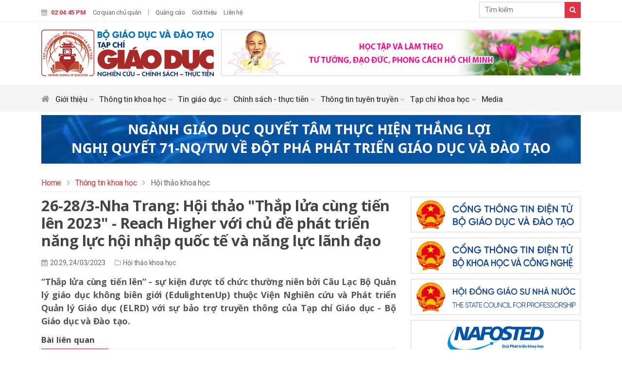

--- FILE ---
content_type: text/html; charset=UTF-8
request_url: https://tapchigiaoduc.edu.vn/article/87723/226/26-28-3-nha-trang-hoi-thao-thap-lua-cung-tien-len-2023-reach-higher-voi-chu-de-phat-trien-nang-luc-hoi-nhap-quoc-te-va-nang-luc-lanh-dao/
body_size: 105549
content:
<!doctype html>
<html class="no-js" lang="vi">

<head>
    <meta charset="utf-8">
    <meta http-equiv="x-ua-compatible" content="ie=edge">
    <meta name="description" content="">
    <meta name="viewport" content="width=device-width, initial-scale=1">
        <meta name="news_keywords" content="tạp chí giáo dục, tạp chí, giáo dục,  nghiên cứu giáo dục, quản lí giáo dục, khoa học giáo dục, lí luận giáo dục, phương pháp giáo dục, thực tiễn giáo dục, hội thảo khoa học, hội thảo quốc gia, hội thảo quốc tế, education science">
    <title>26-28/3-Nha Trang: Hội thảo &quot;Thắp lửa cùng tiến lên 2023&quot; - Reach Higher với chủ đề phát triển năng lực hội nhập quốc tế và năng lực lãnh đạo</title>
<link rel="canonical" href="https://tapchigiaoduc.edu.vn/article/87723/226/26-28-3-nha-trang-hoi-thao-thap-lua-cung-tien-len-2023-reach-higher-voi-chu-de-phat-trien-nang-luc-hoi-nhap-quoc-te-va-nang-luc-lanh-dao/" />
<meta name="description" content="“Thắp lửa cùng tiến lên” -  sự kiện được tổ chức thường niên bởi Câu Lạc Bộ Quản lý giáo dục không biên giới (EdulightenUp) thuộc Viện Nghiên cứu và Phát triển Quản lý Giáo dục (ELRD) với sự bảo trợ truyền thông của Tạp chí Giáo dục - Bộ Giáo dục và " />
<meta name="keywords" content="26-28/3-Nha Trang: Hội thảo &quot;Thắp lửa cùng tiến lên 2023&quot; - Reach Higher với chủ đề phát triển năng lực hội nhập quốc tế và năng lực lãnh đạo" />
<meta property="og:type" content="article"/>
<meta property="og:title" content="26-28/3-Nha Trang: Hội thảo &quot;Thắp lửa cùng tiến lên 2023&quot; - Reach Higher với chủ đề phát triển năng lực hội nhập quốc tế và năng lực lãnh đạo" />
<meta property="og:description" content="“Thắp lửa cùng tiến lên” -  sự kiện được tổ chức thường niên bởi Câu Lạc Bộ Quản lý giáo dục không biên giới (EdulightenUp) thuộc Viện Nghiên cứu và Phát triển Quản lý Giáo dục (ELRD) với sự bảo trợ truyền thông của Tạp chí Giáo dục - Bộ Giáo dục và " />
<meta property="og:url" content="https://tapchigiaoduc.edu.vn/article/87723/226/26-28-3-nha-trang-hoi-thao-thap-lua-cung-tien-len-2023-reach-higher-voi-chu-de-phat-trien-nang-luc-hoi-nhap-quoc-te-va-nang-luc-lanh-dao/" />
<meta property="og:image" content="https://media.tapchigiaoduc.edu.vn/uploads/2023/03/24/bu-a-24-1679670048.png" /> 
<meta property="og:image:alt" content="26-28/3-Nha Trang: Hội thảo &quot;Thắp lửa cùng tiến lên 2023&quot; - Reach Higher với chủ đề phát triển năng lực hội nhập quốc tế và năng lực lãnh đạo" /> 
<meta name="robots" content="index, follow">
    <meta property="og:locale" content="vi_VN" />
    <meta property="og:site_name" content="Tạp chí Giáo dục - Bộ Giáo dục và Đào tạo" />
    <meta property="fb:app_id" content="394121785362360"/>
    <meta name="news_keywords" content="tapchigiaoduc, tap chi gia duc, lý luận giáo dục, tin tức giáo dục, lý luận - khoa học giáo dục" />

    <!-- Favicon -->
    <link rel="shortcut icon" href="/favicon.png?1" type="image/x-icon">
    <link rel="icon" href="/favicon.png?1" type="image/x-icon">

    <meta http-equiv="x-dns-prefetch-control" content="on">
    <link rel="dns-prefetch" href="https://fonts.googleapis.com/">
    <link rel="dns-prefetch" href="https://cdn.jsdelivr.net/">
    <link rel="dns-prefetch" href="https://vjs.zencdn.net/">
    <link rel="dns-prefetch" href="https://unpkg.com/">
    <link rel="dns-prefetch" href="https://connect.facebook.net/">
    <link rel="dns-prefetch" href="https://www.googletagmanager.com/">
    <!-- Google Fonts -->
    <link href="https://fonts.googleapis.com/css?family=Source+Sans+Pro:200,300,400,600,700,900" rel="stylesheet">
    <link href="https://fonts.googleapis.com/css?family=Roboto:100,300,400,500,700,900" rel="stylesheet">
    <link href="https://fonts.googleapis.com/css?family=Open+Sans:100,300,400,500,700,900" rel="stylesheet">
    <!-- Bootstrap -->
    <link rel="stylesheet" href="https://tapchigiaoduc.edu.vn/public/assets/tennews/css/assets/bootstrap.min.css">
    <!-- Fontawesome Icon -->
    <link rel="stylesheet" href="https://tapchigiaoduc.edu.vn/public/assets/tennews/css/assets/font-awesome.min.css">
    <!-- Animate Css -->
    <link rel="stylesheet" href="https://tapchigiaoduc.edu.vn/public/assets/tennews/css/assets/animate.css">
    <!-- Owl Slider -->
    <link rel="stylesheet" href="https://tapchigiaoduc.edu.vn/public/assets/tennews/css/assets/owl.carousel.min.css">
    <!-- Magnific PopUp -->
    <link rel="stylesheet" href="https://tapchigiaoduc.edu.vn/public/assets/tennews/css/assets/magnific-popup.css">
    <!-- Slick slider -->
    <link rel="stylesheet" href="https://cdn.jsdelivr.net/gh/kenwheeler/slick@1.8.0/slick/slick.css">
    <link rel="stylesheet" href="https://cdn.jsdelivr.net/gh/kenwheeler/slick@1.8.0/slick/slick-theme.css">
    <!-- Video JS -->
    <link href="https://unpkg.com/video.js@7/dist/video-js.min.css" rel="stylesheet"/>
    <!-- City -->
    <link href="https://unpkg.com/@videojs/themes@1/dist/city/index.css" rel="stylesheet"/>

    <!-- Custom Style -->
    <link rel="stylesheet" href="https://tapchigiaoduc.edu.vn/public/assets/tennews/css/assets/normalize.css">
    <link rel="stylesheet" href="https://tapchigiaoduc.edu.vn/public/assets/tennews/css/assets/style.css?v=2.0.015">
    <link rel="stylesheet" href="https://tapchigiaoduc.edu.vn/public/assets/tennews/css/assets/pntd.css?v=2.0.015">
    <link rel="stylesheet" href="https://tapchigiaoduc.edu.vn/public/assets/tennews/css/assets/responsive.css?v=2.0.015">
    <!-- Global site tag (gtag.js) - Google Analytics -->
    <script async src="https://www.googletagmanager.com/gtag/js?id=UA-186998962-1"></script>
    <script>
      window.dataLayer = window.dataLayer || [];
      function gtag(){dataLayer.push(arguments);}
      gtag('js', new Date());

      gtag('config', 'UA-186998962-1');
    </script>
</head>
<body>

    <!-- Top Bar -->
    <section class="top-bar" id="top">
    <div class="container">
        <div class="row">
            <div class="col-md-9">
                <div class="bar-left">
                    <ul class="list-unstyled list-inline">
                        <li class="list-inline-item"><i class="fa fa-calendar"></i><span class="text-uppercase strong text-danger" id="dg-clock"></span></li>
                        <li class="list-inline-item"><a href="https://tapchigiaoduc.edu.vn/co-quan-chu-quan-pa12.html">Cơ quan chủ quản</a></li>
                        <li class="list-inline-item"><a href="https://tapchigiaoduc.edu.vn/quang-cao-pa15.html">Quảng cáo</a></li>
                        <li class="list-inline-item"><a href="https://tapchigiaoduc.edu.vn/gioi-thieu-pa13.html">Giới thiệu</a></li>
                        <li class="list-inline-item"><a href="https://tapchigiaoduc.edu.vn/lien-he-pa14.html">Liên hệ</a></li>
                    </ul>
                </div>
            </div>
            <div class="col-md-3">
                <div class="bar-social text-right mt-1">
                    <ul class="list-unstyled list-inline">
                        <li class="list-inline-item">
                            <form action="/tim-kiem" id="search-form">
                                                            <div class="border-0 input-group mb-0 p-0 rounded-0">
                                  <input type="text" name="q" class="form-control rounded-0" placeholder="Tìm kiếm" aria-describedby="basic-addon2">
                                  <div class="input-group-append rounded-0">
                                    <button class="bg-danger border-0 input-group-text rounded-0 white" id="basic-addon2"><i class="fa fa-search"></i></button>
                                  </div>
                                </div>
                            </form>
                        </li>
                                                <!-- <li class="list-inline-item"><a href="" target="_blank" title="Baophunuthudo trên Facebook"><i class="fa fa-facebook"></i></a></li>
                        <li class="list-inline-item"><a href=""><i class="fa fa-twitter"></i></a></li>
                        <li class="list-inline-item"><a href=""><i class="fa fa-linkedin"></i></a></li>
                        <li class="list-inline-item"><a href=""><i class="fa fa-google-plus"></i></a></li>
                        <li class="list-inline-item"><a href=""><i class="fa fa-rss"></i></a></li>
                        <li class="list-inline-item"><a href=""><i class="fa fa-youtube"></i></a></li> -->
                    </ul>
                </div>
            </div>
        </div>
    </div>
</section>    <!-- End Top Bar -->

    <!-- Logo Area -->
    <section class="logo-area">
    <div class="container">
        <div class="align-items-center row mx-0">
            <div class="col-md-4 pl-0">
                <div class="logo">
                                        <a href="https://tapchigiaoduc.edu.vn/" title="tapchigiaoduc.edu.vn"><img src="/public/images/logo.svg?2" alt="tapchigiaoduc.edu.vn" class="img-fluid" style="max-height: 120px"></a>
                </div>
            </div>
            <div class="col-md-8 p-0">
                <div class="clearfix mb-1">
    <section class="section-content align-items-center">
        <div class="content-block">
                    		        			<div class="post-item text-center">
                                                    <a href="http://www.tuyengiao.vn/theo-guong-bac" title="Đại hội đại biểu toàn quốc lần thứ XIII của Đảng" target="_blank">
                                <img src="https://media.tapchigiaoduc.edu.vn/uploads/2021/06/08/hoc-va-lam-theo-bac-780x100-1623147897.jpg" alt="Đại hội đại biểu toàn quốc lần thứ XIII của Đảng">
                            </a>
                                			</div>
        		        	   

        </div>
    </section>
</div>            </div>
        </div>
    </div>
</section>    <!-- End Logo Area -->

    <!-- Menu Area -->
    <section class="menu-area">
    <div class="container">
        <div class="row">
            <div class="col-md-12">
                <div class="main-menu">
                    <ul class="list-unstyled list-inline"><li class="list-inline-item"><a href="/" title="Trang chủ"> <i class="fa fa-home" style="font-size:18px"></i> </a></li><li class="list-inline-item">
                        <a href="#" title="Giới thiệu"> Giới thiệu <i class="fa fa-angle-down"></i></a><ul class="dropdown list-unstyled"><li class=""><a href="/gioi-thieu-pa13.html" title="Giới thiệu chung"> Giới thiệu chung </a></li><li class=""><a href="/lien-he-pa14.html" title="Liên hệ"> Liên hệ </a></li><li class=""><a href="#">Các văn bản pháp quy <i class="fa fa-angle-right"></i></a><ul class="dropdown-sub list-unstyled"><li><a href="/giay-phep-hoat-dong-bao-chi-nam-2001-pa19.html">Giấy phép hoạt động báo chí năm 2001</a></li><li><a href="/giay-phep-hoat-dong-bao-chi-nam-2016-pa20.html">Giấy phép hoạt động báo chí năm 2016</a></li><li><a href="/chi-so-issn-ban-tieng-viet-pa22.html">Chỉ số ISSN bản tiếng Việt</a></li><li><a href="/chi-so-issn-ban-tieng-anh-pa23.html">Chỉ số ISSN bản tiếng Anh</a></li><li><a href="/danh-muc-tap-chi-khoa-hoc-duoc-tinh-diem-nam-2020-pa24.html">Danh mục tạp chí khoa học được tính điểm năm 2020</a></li></ul></li><li class=""><a href="/mau-trinh-bay-bai-viet-pa18.html" title="Mẫu trình bày bài viết"> Mẫu trình bày bài viết </a></li></ul></li><li class="list-inline-item">
                        <a href="/cate/215/thong-tin-khoa-hoc" title="Thông tin khoa học"> Thông tin khoa học <i class="fa fa-angle-down"></i></a><ul class="dropdown list-unstyled"><li class=""><a href="/cate/222/khoa-hoc-giao-duc" title="Khoa học giáo dục và xã hội"> Khoa học giáo dục và xã hội </a></li><li class=""><a href="/cate/221/xuat-ban-khoa-hoc" title="Xuất bản khoa học"> Xuất bản khoa học </a></li><li class=""><a href="/cate/225/nghien-cuu-va-cong-bo-quoc-te" title="Nghiên cứu và Công bố quốc tế"> Nghiên cứu và Công bố quốc tế </a></li><li class=""><a href="/cate/226/hoi-thao-khoa-hoc-conferences" title="Hội thảo khoa học"> Hội thảo khoa học </a></li></ul></li><li class="list-inline-item">
                        <a href="/cate/214/tin-giao-duc" title="Tin giáo dục"> Tin giáo dục <i class="fa fa-angle-down"></i></a><ul class="dropdown list-unstyled"><li class=""><a href="/cate/213/van-ban-chi-thi" title="Văn bản, Chỉ thị"> Văn bản, Chỉ thị </a></li><li class=""><a href="/cate/177/tap-chi-giao-duc" title="Hoạt động của Tạp chí Giáo dục"> Hoạt động của Tạp chí Giáo dục </a></li><li class=""><a href="/cate/174/day-va-hoc-trong-nha-truong" title="Dạy và học trong nhà trường"> Dạy và học trong nhà trường </a></li></ul></li><li class="list-inline-item">
                        <a href="/cate/211/chinh-sach-va-thuc-tien-giao-duc" title="Chính sách - thực tiễn"> Chính sách - thực tiễn <i class="fa fa-angle-down"></i></a><ul class="dropdown list-unstyled"><li class=""><a href="/cate/235/chinh-sach-quoc-gia" title="Chính sách quốc gia"> Chính sách quốc gia </a></li><li class=""><a href="/cate/236/chinh-sach-quoc-te" title="Chính sách quốc tế"> Chính sách quốc tế </a></li><li class=""><a href="/cate/237/thuc-tien-giao-duc" title="Thực tiễn giáo dục"> Thực tiễn giáo dục </a></li></ul></li><li class="list-inline-item">
                        <a href="/cate/170/thong-tin-tuyen-truyen	" title="Thông tin tuyên truyền"> Thông tin tuyên truyền <i class="fa fa-angle-down"></i></a><ul class="dropdown list-unstyled"><li class=""><a href="/cate/228/CT-xay-dung-nong-thon-moi-linh-vuc-GD" title="CT MTQG xây dựng nông thôn mới lĩnh vực GD"> CT MTQG xây dựng nông thôn mới lĩnh vực GD </a></li><li class=""><a href="#" title="CT TĐQG Phát triển Toán học (2021-2030)"> CT TĐQG Phát triển Toán học (2021-2030) </a></li><li class=""><a href="#" title="CT MTQG Giảm nghèo lĩnh vực GD&ĐT (2021-2025)"> CT MTQG Giảm nghèo lĩnh vực GD&ĐT (2021-2025) </a></li><li class=""><a href="/cate/232/phong-chong-tac-hai-cua-thuoc-la-trong-nganh-giao-duc" title="Phòng, chống tác hại của thuốc lá trong ngành Giáo dục"> Phòng, chống tác hại của thuốc lá trong ngành Giáo dục </a></li><li class=""><a href="/cate/234/ct-mtqg-phat-trien-kt-xh-vung-dbdtts-va-mn-gia-doan-2021-2030" title=" CT MTQG Phát triển KT-XH vùng ĐBDTTS và MN giai đoạn 2021-2030">  CT MTQG Phát triển KT-XH vùng ĐBDTTS và MN giai đoạn 2021-2030 </a></li></ul></li><li class="list-inline-item">
                        <a href="#" title="Tạp chí khoa học"> Tạp chí khoa học <i class="fa fa-angle-down"></i></a><ul class="dropdown list-unstyled"><li class=""><a href="https://tapchigiaoduc.moet.gov.vn/vi/magazine/" title="Bản tiếng Việt (2011 - 2020)"> Bản tiếng Việt (2011 - 2020) </a></li><li class=""><a href="https://tcgd.tapchigiaoduc.edu.vn/" title="Bản tiếng Việt (2021 đến nay)"> Bản tiếng Việt (2021 đến nay) </a></li><li class=""><a href="https://vje.vn/" title="Bản tiếng Anh (VJE)"> Bản tiếng Anh (VJE) </a></li></ul></li><li class="list-inline-item"><a href="/video" title="Media"> Media </a></li></ul>                </div>
            </div>
        </div>
    </div>
</section>
    <!-- End Menu Area -->

    <!-- Mobile Menu -->
    <section class="mobile-menu-area">
    <div class="container">
        <div class="row">
            <div class="col-md-12">
                <div class="mobile-menu">
                    <nav id="dropdown">
                                                <a href="https://tapchigiaoduc.edu.vn/"><img src="/public/images/logo.svg" alt="Tạp chí Giáo dục"></a>
                        <ul class="list-unstyled"><li class="my-3 px-3"><form action="/tim-kiem/" id="search-form">
                                <div class="border-0 input-group mb-0 p-0 rounded-0">
                                  <input type="text" name="q" class="form-control rounded-0" placeholder="Tìm kiếm" aria-describedby="basic-addon2">
                                  <div class="input-group-append rounded-0">
                                    <span class="bg-danger border-0 input-group-text rounded-0 white" id="basic-addon2"><i class="fa fa-search"></i></span>
                                  </div>
                                </div>
                            </form></li><li><a href="#">Giới thiệu</a><ul class="list-unstyled"><li><a href="/gioi-thieu-pa13.html">Giới thiệu chung</a></li><li><a href="/lien-he-pa14.html">Liên hệ</a></li><li><a href="#">Các văn bản pháp quy</a></li><li><a href="/mau-trinh-bay-bai-viet-pa18.html">Mẫu trình bày bài viết</a></li></ul><li><a href="/cate/215/thong-tin-khoa-hoc">Thông tin khoa học</a><ul class="list-unstyled"><li><a href="/cate/222/khoa-hoc-giao-duc">Khoa học giáo dục và xã hội</a></li><li><a href="/cate/221/xuat-ban-khoa-hoc">Xuất bản khoa học</a></li><li><a href="/cate/225/nghien-cuu-va-cong-bo-quoc-te">Nghiên cứu và Công bố quốc tế</a></li><li><a href="/cate/226/hoi-thao-khoa-hoc-conferences">Hội thảo khoa học</a></li></ul><li><a href="/cate/214/tin-giao-duc">Tin giáo dục</a><ul class="list-unstyled"><li><a href="/cate/213/van-ban-chi-thi">Văn bản, Chỉ thị</a></li><li><a href="/cate/177/tap-chi-giao-duc">Hoạt động của Tạp chí Giáo dục</a></li><li><a href="/cate/174/day-va-hoc-trong-nha-truong">Dạy và học trong nhà trường</a></li></ul><li><a href="/cate/211/chinh-sach-va-thuc-tien-giao-duc">Chính sách - thực tiễn</a><ul class="list-unstyled"><li><a href="/cate/235/chinh-sach-quoc-gia">Chính sách quốc gia</a></li><li><a href="/cate/236/chinh-sach-quoc-te">Chính sách quốc tế</a></li><li><a href="/cate/237/thuc-tien-giao-duc">Thực tiễn giáo dục</a></li></ul><li><a href="/cate/170/thong-tin-tuyen-truyen	">Thông tin tuyên truyền</a><ul class="list-unstyled"><li><a href="/cate/228/CT-xay-dung-nong-thon-moi-linh-vuc-GD">CT MTQG xây dựng nông thôn mới lĩnh vực GD</a></li><li><a href="#">CT TĐQG Phát triển Toán học (2021-2030)</a></li><li><a href="#">CT MTQG Giảm nghèo lĩnh vực GD&ĐT (2021-2025)</a></li><li><a href="/cate/232/phong-chong-tac-hai-cua-thuoc-la-trong-nganh-giao-duc">Phòng, chống tác hại của thuốc lá trong ngành Giáo dục</a></li><li><a href="/cate/234/ct-mtqg-phat-trien-kt-xh-vung-dbdtts-va-mn-gia-doan-2021-2030"> CT MTQG Phát triển KT-XH vùng ĐBDTTS và MN giai đoạn 2021-2030</a></li></ul><li><a href="#">Tạp chí khoa học</a><ul class="list-unstyled"><li><a href="https://tapchigiaoduc.moet.gov.vn/vi/magazine/">Bản tiếng Việt (2011 - 2020)</a></li><li><a href="https://tcgd.tapchigiaoduc.edu.vn/">Bản tiếng Việt (2021 đến nay)</a></li><li><a href="https://vje.vn/">Bản tiếng Anh (VJE)</a></li></ul><li><a href="/video">Media</a></li></ul>                    </nav>
                </div>
            </div>
        </div>
    </div>
</section>

<div class="px-3 d-block d-md-none" style="margin-top: 115px;margin-bottom: -90px;">
    <div class="clearfix py-1">
<section class="section-content align-items-center section-ads">
    <div class="content-block">
            	<div>
                
    		    	</div>
    </div>
</section>
</div></div>
    <!-- End Mobile Menu -->

    <section class="py-2 top-banner">
        <div class="container text-center">
            <div class="clearfix mb-1">
    <section class="section-content align-items-center">
        <div class="content-block">
                    	<style>.module__slider img{max-width: 100%;margin:auto}</style>
        	<div class="module__slider" data-slick='{"slidesToShow": 1, "dots": false, "arrows": false, "autoplay":true, "fade":true, "autoplaySpeed":3500}'>
                    		        			<div class="post-item text-center">
                                                        <img src="https://media.tapchigiaoduc.edu.vn/uploads/2025/12/21/nhiet-lieu-chao-mung-dai-hoi-dai-bieu-toan-quoc-lan-thu-xiv-cua-dang-cong-san-viet-nam-1-1766292092.png" alt="">
                                			</div>
        		        			<div class="post-item text-center">
                                                    <a href="https://moet.gov.vn/tintuc/Pages/doi-moi-can-ban-toan-dien-gd-va-dt.aspx" title="Nghị quyết 29" target="_blank">
                                <img src="https://media.tapchigiaoduc.edu.vn/uploads/2025/12/21/nganh-giao-duc-quyet-tam-thuc-hien-thang-loi-nghi-quyet-71-nqtw-ve-dot-pha-phat-trien-giao-duc-va-dao-tao-1766289656.png" alt="Nghị quyết 29">
                            </a>
                                			</div>
        		        	            </div>
               

        </div>
    </section>
</div>        </div>
    </section>

    <!-- Web Ticker -->
        <!-- End Web Ticker -->
    
    <!-- Breadcrumb Area -->
<!-- Breadcrumb Area -->
<section class="breadcrumb-area">
    <div class="container">
        <div class="row">
            <div class="col-md-12">
                <div class="breadcrumb-box">
                    <ul class="list-unstyled list-inline">
                        <li class="list-inline-item"><a href="https://tapchigiaoduc.edu.vn/">Home</a> <i class="fa fa-angle-right"></i></li>
                                                                                                            <li class="list-inline-item"><a href="https://tapchigiaoduc.edu.vn/cate/215/thong-tin-khoa-hoc">Thông tin khoa học</a> <i class="fa fa-angle-right"></i></li>
                                                                                                                <li class="list-inline-item">Hội thảo khoa học</li>
                                                                        </ul>
                </div>
            </div>
        </div>
    </div>
</section>
<!-- End Breadcrumb Area --><!-- End Breadcrumb Area -->
<!-- News Details Area -->
<section class="category-details">
    <div class="container">
        <div class="row">
            <div class="col-lg-8 col-md-12">
                <div class="row">
                    <div class="col-md-12" id="content-printer">
                        <div class="news-heading">
                                                        <h1 class="page-title">26-28/3-Nha Trang: Hội thảo "Thắp lửa cùng tiến lên 2023" - Reach Higher với chủ đề phát triển năng lực hội nhập quốc tế và năng lực lãnh đạo</h1>
                            <ul class="list-unstyled list-inline">
                                                                <li class="list-inline-item"><i class="fa fa-calendar"></i>20:29, 24/03/2023</li>
                                <li class="list-inline-item"><i class="fa fa-folder-o"></i><a href="https://tapchigiaoduc.edu.vn/cate/226/hoi-thao-khoa-hoc-conferences">Hội thảo khoa học</a>
                                </li>
                                                                <li class="list-inline-item">
                                    <div class="fb-like" data-href="https://tapchigiaoduc.edu.vn/article/87723/226/26-28-3-nha-trang-hoi-thao-thap-lua-cung-tien-len-2023-reach-higher-voi-chu-de-phat-trien-nang-luc-hoi-nhap-quoc-te-va-nang-luc-lanh-dao/" data-width="" data-layout="button_count" data-action="like" data-size="small" data-share="true"></div>
                                </li>
                            </ul>
                        </div>
                        <div class="news-sapo strong">“Thắp lửa cùng tiến lên” -  sự kiện được tổ chức thường niên bởi Câu Lạc Bộ Quản lý giáo dục không biên giới (EdulightenUp) thuộc Viện Nghiên cứu và Phát triển Quản lý Giáo dục (ELRD) với sự bảo trợ truyền thông của Tạp chí Giáo dục - Bộ Giáo dục và Đào tạo.</div>

                                                    <div class="news-relate">
                                <div class="sec-title">
                                    <h5>Bài liên quan</h5>
                                </div>
                                <ul class="list-unstyled">
                                                                                                                <li><i class="fa fa-dot-circle-o red"></i> <a href="https://tapchigiaoduc.edu.vn/article/87729/226/cac-lanh-dao-truong-hoc-can-lam-gi-de-xay-dung-danh-tieng-va-hoi-nhap-quoc-te/" title="Các lãnh đạo trường học cần làm gì để xây dựng danh tiếng và hội nhập quốc tế">Các lãnh đạo trường học cần làm gì để xây dựng danh tiếng và hội nhập quốc tế</a></li>
                                                                            <li><i class="fa fa-dot-circle-o red"></i> <a href="https://tapchigiaoduc.edu.vn/article/87676/226/thong-bao-so-1-hoi-thao-khoa-hoc-quoc-gia-giao-duc-vi-su-phat-trien-ben-vung-li-luan-va-thuc-tien-trien-khai-trong-cac-co-so-giao-duc-va-dao-tao-o-viet-nam/" title="THÔNG BÁO SỐ 1| Hội thảo khoa học Quốc gia   “Giáo dục vì sự phát triển bền vững: Lí luận và thực tiễn triển khai trong các cơ sở giáo dục và đào tạo ở Việt Nam”">THÔNG BÁO SỐ 1| Hội thảo khoa học Quốc gia   “Giáo dục vì sự phát triển bền vững: Lí luận và thực tiễn triển khai trong các cơ sở giáo dục và đào tạo ở Việt Nam”</a></li>
                                                                            <li><i class="fa fa-dot-circle-o red"></i> <a href="https://tapchigiaoduc.edu.vn/article/87675/226/thong-bao-so-1-hoi-thao-khoa-hoc-quoc-gia-ly-luan-va-thuc-tien-giao-duc-quoc-phong-an-ninh-trong-boi-canh-doi-moi-giao-duc-va-cach-mang-cong-nghiep-lan-thu-tu/" title="THÔNG BÁO SỐ 1|  Hội thảo khoa học Quốc gia “Lý luận và thực tiễn Giáo dục quốc phòng, an ninh trong bối cảnh đổi mới giáo dục và Cách mạng công nghiệp lần thứ tư”">THÔNG BÁO SỐ 1|  Hội thảo khoa học Quốc gia “Lý luận và thực tiễn Giáo dục quốc phòng, an ninh trong bối cảnh đổi mới giáo dục và Cách mạng công nghiệp lần thứ tư”</a></li>
                                                                    </ul>
                            </div>
                        
                        <div class="news-content detail" id="news-detail">
                            <!DOCTYPE html>
<html>
<head>
</head>
<body>
<p>Trải qua hai m&ugrave;a với nhiều t&acirc;m huyết v&agrave; kỳ vọng, h&agrave;nh tr&igrave;nh của hội thảo &ldquo;Thắp lửa c&ugrave;ng tiến l&ecirc;n&rdquo; đ&atilde; tạo n&ecirc;n được sự kết nối, lan tỏa đến cộng đồng c&aacute;c nh&agrave; quản l&yacute; gi&aacute;o dục - những nh&agrave; gi&aacute;o lu&ocirc;n trăn trở về những vấn đề trong đ&agrave;o tạo v&agrave; quản l&yacute;, kh&ocirc;ng ngừng đ&agrave;o s&acirc;u t&igrave;m t&ograve;i, h&agrave;nh động để chuyển m&igrave;nh, hướng đến sự đổi mới tốt đẹp hơn trong sứ mệnh thắp lửa cho c&aacute;c thế hệ tiếp nối.</p>
<p>Năm 2023, sau nhiều thời gian nghi&ecirc;n cứu v&agrave; ấp ủ, Hội thảo lần n&agrave;y với th&ocirc;ng điệp &ldquo;Reach Higher&rdquo; hứa hẹn mang lại nhiều gi&aacute; trị thiết thực, hướng tới một nền gi&aacute;o dục bản sắc, tinh hoa v&agrave; hội nhập th&ocirc;ng qua 6 phi&ecirc;n thảo luận với chủ đề: &ldquo;<strong>Ph&aacute;t triển năng lực hội nhập quốc tế</strong>&rdquo; v&agrave; &ldquo;<strong>Ph&aacute;t triển năng lực l&atilde;nh đạo</strong>&rdquo;.</p>
<p>Hội thảo l&agrave; diễn đ&agrave;n để c&aacute;c nh&agrave; Quản l&yacute; gi&aacute;o dục cả nước, c&aacute;c nh&agrave; thực h&agrave;nh gi&aacute;o dục, c&aacute;c nh&agrave; đầu tư cho gi&aacute;o dục, ... trao đổi v&agrave; thảo luận c&aacute;c chủ đề nhằm hướng tới c&aacute;c mục ti&ecirc;u hội nhập quốc tế, đổi mới gi&aacute;o dục. Hội thảo thu h&uacute;t được hơn 400 đại biểu l&agrave; c&aacute;c chuy&ecirc;n gia uy t&iacute;n trong nước v&agrave; quốc tế, những nh&agrave; quản l&yacute; gi&aacute;o dục h&agrave;ng đầu Việt Nam. C&aacute;c đại biểu sẽ tạo cộng đồng, sẽ chia sẻ những trăn trở trong h&agrave;nh tr&igrave;nh l&agrave;m nghề cũng như truyền cảm hứng cho ngọn lửa đam m&ecirc; gi&aacute;o dục; c&aacute;c &yacute; tưởng, s&aacute;ng kiến mới trong thực h&agrave;nh gi&aacute;o dục, trong quản l&iacute; nh&agrave; trường v&agrave; tổ chức.</p>
<p>Một số th&ocirc;ng tin về Hội thảo như sau:</p>
<p><strong>1. Thời gian, địa điểm</strong></p>
<p>- Thời gian: 14h45, ng&agrave;y 26/3/2023 &ndash; 12h00, ng&agrave;y 28/3/2023.</p>
<p>- Địa điểm: Vinpearl Resort Nha Trang, Đảo H&ograve;n Tre, phường Vĩnh Nguy&ecirc;n, TP Nha Trang, tỉnh Kh&aacute;nh H&ograve;a.</p>
<p><strong>2. Chương tr&igrave;nh Hội thảo</strong></p>
<figure class="entry-img center w-auto"><img title="" src="https://media.tapchigiaoduc.edu.vn/uploads/2023/03/24/z4208875503232-8d19c0db2cbcbea4a0fafc2cf5a7cf5c-1-1679670349.jpg" alt="" /></figure>
<p>Tại Sự kiện, Viện Nghi&ecirc;n cứu v&agrave; Ph&aacute;t triển Quản l&yacute; gi&aacute;o dục v&agrave; C&ocirc;ng ty Cổ phần Xuất bản Khoa học v&agrave; Gi&aacute;o dục Thời đại (TIMES) cũng sẽ giới thiệu 2 cuốn s&aacute;ch d&agrave;nh cho c&aacute;c nh&agrave; quản l&yacute; gi&aacute;o dục: <strong><em>7 Định luật giảng dạy</em></strong> v&agrave; <strong><em>Tr&iacute; tuệ hiệu trưởng</em></strong>, hướng tới n&acirc;ng cao năng lực quan trị, thực thi gi&aacute;o dục, g&oacute;p phần th&agrave;nh c&ocirc;ng cho đổi mới gi&aacute;o dục Việt Nam.</p>
<p align="right"><b>Tạp ch&iacute; Gi&aacute;o dục</b></p>
</body>
</html>                        </div>

                                                                        <div class="p-3 my-3" style="background:#f3f3f3">
                            Bạn đang đọc bài viết <a href="https://tapchigiaoduc.edu.vn/article/87723/226/26-28-3-nha-trang-hoi-thao-thap-lua-cung-tien-len-2023-reach-higher-voi-chu-de-phat-trien-nang-luc-hoi-nhap-quoc-te-va-nang-luc-lanh-dao/" title="26-28/3-Nha Trang: Hội thảo &quot;Thắp lửa cùng tiến lên 2023&quot; - Reach Higher với chủ đề phát triển năng lực hội nhập quốc tế và năng lực lãnh đạo" class="text-danger">26-28/3-Nha Trang: Hội thảo "Thắp lửa cùng tiến lên 2023" - Reach Higher với chủ đề phát triển năng lực hội nhập quốc tế và năng lực lãnh đạo</a> tại chuyên mục <a href="https://tapchigiaoduc.edu.vn/cate/226/hoi-thao-khoa-hoc-conferences" class="text-danger" title="Hội thảo khoa học">Hội thảo khoa học</a> của <a href="https://tapchigiaoduc.edu.vn/" class="text-danger">Tạp chí Giáo dục</a>. Mọi
                            thông tin góp ý và chia sẻ, xin vui lòng liên hệ SĐT: <a href="tel:(+84)2462598109" class="text-danger">(+84)2462598109</a> hoặc gửi về hòm thư <a href="mailto:tapchigiaoduc@moet.gov.vn" class="text-danger">tapchigiaoduc@moet.gov.vn</a>
                        </div>
                    </div>
                    <div class="col-md-12">
                        <div class="mb-2 d-flex justify-content-between">
                            <div class="social">
    <ul class="list-unstyled list-inline">
        <li class="list-inline-item">
        	<div class="fb-share-button" data-href="https://tapchigiaoduc.edu.vn/article/87723/226/26-28-3-nha-trang-hoi-thao-thap-lua-cung-tien-len-2023-reach-higher-voi-chu-de-phat-trien-nang-luc-hoi-nhap-quoc-te-va-nang-luc-lanh-dao/" data-layout="button_count" data-size="small"><a target="_blank" href="https://www.facebook.com/sharer/sharer.php?u=https://tapchigiaoduc.edu.vn/article/87723/226/26-28-3-nha-trang-hoi-thao-thap-lua-cung-tien-len-2023-reach-higher-voi-chu-de-phat-trien-nang-luc-hoi-nhap-quoc-te-va-nang-luc-lanh-dao/&amp;src=sdkpreparse" class="fb-xfbml-parse-ignore">Chia sẻ</a></div>
			        	</li>
                <li class="list-inline-item"><div class="zalo-share-button" data-href="https://tapchigiaoduc.edu.vn/article/87723/226/26-28-3-nha-trang-hoi-thao-thap-lua-cung-tien-len-2023-reach-higher-voi-chu-de-phat-trien-nang-luc-hoi-nhap-quoc-te-va-nang-luc-lanh-dao/" data-oaid="579745863508352884" data-layout="1" data-color="blue" data-customize=false></div></li>
        <li class="list-inline-item"><a href="javascript:;" onclick="printDiv('content-printer');" class="icon_print btn btn-sm btn-default"><i class="fa fa-print"></i> In bài</a></li>
    </ul>
</div>                        </div>

                                                    <div class="social-tag d-flex justify-content-between">
                                <div class="tag">
                                    <ul class="list-unstyled list-inline">
                                        <li class="list-inline-item">Tags :</li>
                                                                                    <li class="list-inline-item"><a href="https://tapchigiaoduc.edu.vn/news-tag37/"></a>,
                                            </li>
                                                                            </ul>
                                </div>
                            </div>
                                            </div>

                                                                                        
                    
                    
                    <div class="col-md-12">
                        <div class="news-area">
                            <div class="news-area">
    <div class="pop-news">
                    <div class="sec-title">
                                    <h5><a href="https://tapchigiaoduc.edu.vn/cate/226/hoi-thao-khoa-hoc-conferences" title="Cùng chuyên mục">Cùng chuyên mục</a></h5>
                            </div>
                <style>
            @media all and (max-width: 767px) {
                .pop-box.mb-child {
                    margin-bottom: 15px !important;
                }

                .pop-box.mb-child>div {
                    float: left;
                }

                .pop-box.mb-child .thumb-box {
                    width: 120px;
                    padding-top: 90px;
                }

                .pop-box.mb-child .img-content {
                    width: calc(100% - 140px);
                    margin-left: 15px
                }
            }
        </style>
        <div class="owl-carousel popular-slider">
            <div class="popular-item">
                <div class="row">
                                            <div class="col-md-4">
                            <div class="pop-box  ">
                                <div class="thumb-box thumb-box-169">
                                    <a href="https://tapchigiaoduc.edu.vn/article/90322/226/thong-bao-ve-viec-to-chuc-hoi-thao-khoa-hoc-quoc-te-ve-giao-duc-toan-hoc-lan-thu-ba-voi-chu-de-niem-tin-va-gia-tri-trong-giao-duc-toan-hoc/" title="Thông báo về việc tổ chức Hội thảo khoa học quốc tế về Giáo dục Toán học lần thứ ba với chủ đề “Niềm tin và giá trị trong giáo dục Toán học”">
                                        <img src="https://media.tapchigiaoduc.edu.vn/uploads/2025/10/24/500x280_screenshot-2025-10-24-at-19-1761310001.png" alt="Thông báo về việc tổ chức Hội thảo khoa học quốc tế về Giáo dục Toán học lần thứ ba với chủ đề “Niềm tin và giá trị trong giáo dục Toán học”" class="img-fluid">
                                    </a>
                                </div>
                                <div class="img-content">
                                    <p class="mb-0"><a href="https://tapchigiaoduc.edu.vn/article/90322/226/thong-bao-ve-viec-to-chuc-hoi-thao-khoa-hoc-quoc-te-ve-giao-duc-toan-hoc-lan-thu-ba-voi-chu-de-niem-tin-va-gia-tri-trong-giao-duc-toan-hoc/" title="Thông báo về việc tổ chức Hội thảo khoa học quốc tế về Giáo dục Toán học lần thứ ba với chủ đề “Niềm tin và giá trị trong giáo dục Toán học”">Thông báo về việc tổ chức Hội thảo khoa học quốc tế về Giáo dục Toán học lần thứ ba với chủ đề “Niềm tin và giá trị trong giáo dục Toán học”</a></p>
                                    <ul class="list-unstyled list-inline">
                                                                                <li class="list-inline-item d-none "><a href="https://tapchigiaoduc.edu.vn/cate/226/hoi-thao-khoa-hoc-conferences" class="white">Hội thảo khoa học</a></li>
                                        <li class="list-inline-item"><i class="fa fa-clock-o"></i>
                                            14:00 24/10/2025</li>
                                    </ul>
                                </div>
                            </div>
                        </div>
                                            <div class="col-md-4">
                            <div class="pop-box mb-child clearfix ">
                                <div class="thumb-box thumb-box-169">
                                    <a href="https://tapchigiaoduc.edu.vn/article/90031/226/thong-bao-lan-2-ve-viec-to-chuc-hoi-thao-quoc-gia-chu-de-phat-trien-khoa-hoc-cong-nghe-doi-moi-sang-tao-va-chuyen-doi-so-quoc-gia-trong-giao-duc/" title="THÔNG BÁO (lần 2)| Về việc tổ chức Hội thảo Quốc gia Chủ đề: “PHÁT TRIỂN KHOA HỌC CÔNG NGHỆ, ĐỔI MỚI SÁNG TẠO  VÀ CHUYỂN ĐỔI SỐ QUỐC GIA TRONG GIÁO DỤC”">
                                        <img src="https://media.tapchigiaoduc.edu.vn/uploads/2025/09/04/500x280_z6757358039061-9f18185bdb22fe16347e75a45e8c4883-1756995213.jpg" alt="THÔNG BÁO (lần 2)| Về việc tổ chức Hội thảo Quốc gia Chủ đề: “PHÁT TRIỂN KHOA HỌC CÔNG NGHỆ, ĐỔI MỚI SÁNG TẠO  VÀ CHUYỂN ĐỔI SỐ QUỐC GIA TRONG GIÁO DỤC”" class="img-fluid">
                                    </a>
                                </div>
                                <div class="img-content">
                                    <p class="mb-0"><a href="https://tapchigiaoduc.edu.vn/article/90031/226/thong-bao-lan-2-ve-viec-to-chuc-hoi-thao-quoc-gia-chu-de-phat-trien-khoa-hoc-cong-nghe-doi-moi-sang-tao-va-chuyen-doi-so-quoc-gia-trong-giao-duc/" title="THÔNG BÁO (lần 2)| Về việc tổ chức Hội thảo Quốc gia Chủ đề: “PHÁT TRIỂN KHOA HỌC CÔNG NGHỆ, ĐỔI MỚI SÁNG TẠO  VÀ CHUYỂN ĐỔI SỐ QUỐC GIA TRONG GIÁO DỤC”">THÔNG BÁO (lần 2)| Về việc tổ chức Hội thảo Quốc gia Chủ đề: “PHÁT TRIỂN KHOA HỌC CÔNG NGHỆ, ĐỔI MỚI SÁNG TẠO  VÀ CHUYỂN ĐỔI SỐ QUỐC GIA TRONG GIÁO DỤC”</a></p>
                                    <ul class="list-unstyled list-inline">
                                                                                <li class="list-inline-item d-none "><a href="https://tapchigiaoduc.edu.vn/cate/226/hoi-thao-khoa-hoc-conferences" class="white">Hội thảo khoa học</a></li>
                                        <li class="list-inline-item"><i class="fa fa-clock-o"></i>
                                            10:50 01/09/2025</li>
                                    </ul>
                                </div>
                            </div>
                        </div>
                                            <div class="col-md-4">
                            <div class="pop-box mb-child clearfix ">
                                <div class="thumb-box thumb-box-169">
                                    <a href="https://tapchigiaoduc.edu.vn/article/89902/226/sea-mtlm-2025-dien-dan-ton-vinh-cac-nha-giao-doi-moi-trong-giang-day-toan-hoc-dong-nam-a/" title="SEA MTLM 2025: Diễn đàn tôn vinh các nhà giáo đổi mới trong giảng dạy Toán học Đông Nam Á">
                                        <img src="https://media.tapchigiaoduc.edu.vn/uploads/2025/07/09/500x280_a-nh-bi-a-1752050516.png" alt="SEA MTLM 2025: Diễn đàn tôn vinh các nhà giáo đổi mới trong giảng dạy Toán học Đông Nam Á" class="img-fluid">
                                    </a>
                                </div>
                                <div class="img-content">
                                    <p class="mb-0"><a href="https://tapchigiaoduc.edu.vn/article/89902/226/sea-mtlm-2025-dien-dan-ton-vinh-cac-nha-giao-doi-moi-trong-giang-day-toan-hoc-dong-nam-a/" title="SEA MTLM 2025: Diễn đàn tôn vinh các nhà giáo đổi mới trong giảng dạy Toán học Đông Nam Á">SEA MTLM 2025: Diễn đàn tôn vinh các nhà giáo đổi mới trong giảng dạy Toán học Đông Nam Á</a></p>
                                    <ul class="list-unstyled list-inline">
                                                                                <li class="list-inline-item d-none "><a href="https://tapchigiaoduc.edu.vn/cate/226/hoi-thao-khoa-hoc-conferences" class="white">Hội thảo khoa học</a></li>
                                        <li class="list-inline-item"><i class="fa fa-clock-o"></i>
                                            15:15 09/07/2025</li>
                                    </ul>
                                </div>
                            </div>
                        </div>
                                            <div class="col-md-4">
                            <div class="pop-box mb-child clearfix mb-md-0">
                                <div class="thumb-box thumb-box-169">
                                    <a href="https://tapchigiaoduc.edu.vn/article/89527/226/huong-toi-muc-tieu-giao-duc-ki-nang-so-va-an-toan-so-cho-hoc-sinh-trong-thoi-dai-tri-tue-nhan-tao/" title="Hướng tới mục tiêu giáo dục kĩ năng số và an toàn số cho học sinh trong  thời đại trí tuệ nhân tạo">
                                        <img src="https://media.tapchigiaoduc.edu.vn/uploads/2025/03/14/500x280_linh-a-nh-1-1741926218.png" alt="Hướng tới mục tiêu giáo dục kĩ năng số và an toàn số cho học sinh trong  thời đại trí tuệ nhân tạo" class="img-fluid">
                                    </a>
                                </div>
                                <div class="img-content">
                                    <p class="mb-0"><a href="https://tapchigiaoduc.edu.vn/article/89527/226/huong-toi-muc-tieu-giao-duc-ki-nang-so-va-an-toan-so-cho-hoc-sinh-trong-thoi-dai-tri-tue-nhan-tao/" title="Hướng tới mục tiêu giáo dục kĩ năng số và an toàn số cho học sinh trong  thời đại trí tuệ nhân tạo">Hướng tới mục tiêu giáo dục kĩ năng số và an toàn số cho học sinh trong  thời đại trí tuệ nhân tạo</a></p>
                                    <ul class="list-unstyled list-inline">
                                                                                <li class="list-inline-item d-none "><a href="https://tapchigiaoduc.edu.vn/cate/226/hoi-thao-khoa-hoc-conferences" class="white">Hội thảo khoa học</a></li>
                                        <li class="list-inline-item"><i class="fa fa-clock-o"></i>
                                            11:19 14/03/2025</li>
                                    </ul>
                                </div>
                            </div>
                        </div>
                                            <div class="col-md-4">
                            <div class="pop-box mb-child clearfix mb-md-0">
                                <div class="thumb-box thumb-box-169">
                                    <a href="https://tapchigiaoduc.edu.vn/article/89419/226/huong-toi-muc-tieu-tieng-anh-tro-thanh-ngon-ngu-thu-hai-trong-truong-hoc-cac-co-so-giao-duc-va-doi-ngu-nha-giao-can-chuan-bi-nhung-gi/" title="Hướng tới mục tiêu Tiếng Anh trở thành ngôn ngữ thứ hai trong trường học: Các cơ sở giáo dục và đội ngũ nhà giáo cần chuẩn bị những gì?">
                                        <img src="https://media.tapchigiaoduc.edu.vn/uploads/2025/02/25/500x280_bi-a-1740471415.png" alt="Hướng tới mục tiêu Tiếng Anh trở thành ngôn ngữ thứ hai trong trường học: Các cơ sở giáo dục và đội ngũ nhà giáo cần chuẩn bị những gì?" class="img-fluid">
                                    </a>
                                </div>
                                <div class="img-content">
                                    <p class="mb-0"><a href="https://tapchigiaoduc.edu.vn/article/89419/226/huong-toi-muc-tieu-tieng-anh-tro-thanh-ngon-ngu-thu-hai-trong-truong-hoc-cac-co-so-giao-duc-va-doi-ngu-nha-giao-can-chuan-bi-nhung-gi/" title="Hướng tới mục tiêu Tiếng Anh trở thành ngôn ngữ thứ hai trong trường học: Các cơ sở giáo dục và đội ngũ nhà giáo cần chuẩn bị những gì?">Hướng tới mục tiêu Tiếng Anh trở thành ngôn ngữ thứ hai trong trường học: Các cơ sở giáo dục và đội ngũ nhà giáo cần chuẩn bị những gì?</a></p>
                                    <ul class="list-unstyled list-inline">
                                                                                <li class="list-inline-item d-none "><a href="https://tapchigiaoduc.edu.vn/cate/226/hoi-thao-khoa-hoc-conferences" class="white">Hội thảo khoa học</a></li>
                                        <li class="list-inline-item"><i class="fa fa-clock-o"></i>
                                            15:05 25/02/2025</li>
                                    </ul>
                                </div>
                            </div>
                        </div>
                                            <div class="col-md-4">
                            <div class="pop-box mb-child clearfix mb-md-0">
                                <div class="thumb-box thumb-box-169">
                                    <a href="https://tapchigiaoduc.edu.vn/article/89285/226/giao-duc-toan-hoc-trong-ki-nguyen-chuyen-doi-so-phat-trien-chuyen-mon-va-ung-dung-cong-nghe/" title="Giáo dục toán học trong kỉ nguyên chuyển đổi số: Phát triển chuyên môn và ứng dụng công nghệ">
                                        <img src="https://media.tapchigiaoduc.edu.vn/uploads/2024/12/23/500x280_bi-a-tin-c-linh-1734917556.png" alt="Giáo dục toán học trong kỉ nguyên chuyển đổi số: Phát triển chuyên môn và ứng dụng công nghệ" class="img-fluid">
                                    </a>
                                </div>
                                <div class="img-content">
                                    <p class="mb-0"><a href="https://tapchigiaoduc.edu.vn/article/89285/226/giao-duc-toan-hoc-trong-ki-nguyen-chuyen-doi-so-phat-trien-chuyen-mon-va-ung-dung-cong-nghe/" title="Giáo dục toán học trong kỉ nguyên chuyển đổi số: Phát triển chuyên môn và ứng dụng công nghệ">Giáo dục toán học trong kỉ nguyên chuyển đổi số: Phát triển chuyên môn và ứng dụng công nghệ</a></p>
                                    <ul class="list-unstyled list-inline">
                                                                                <li class="list-inline-item d-none "><a href="https://tapchigiaoduc.edu.vn/cate/226/hoi-thao-khoa-hoc-conferences" class="white">Hội thảo khoa học</a></li>
                                        <li class="list-inline-item"><i class="fa fa-clock-o"></i>
                                            08:26 23/12/2024</li>
                                    </ul>
                                </div>
                            </div>
                        </div>
                                            <div class="col-md-4">
                            <div class="pop-box mb-child clearfix mb-md-0">
                                <div class="thumb-box thumb-box-169">
                                    <a href="https://tapchigiaoduc.edu.vn/article/89128/226/thong-bao-so-1-ve-hoi-thao-thuong-nien-va-truong-dong-ve-giao-duc-toan-hoc-nam-2024/" title="Thông báo số 1 về Hội thảo thường niên và Trường Đông về giáo dục Toán học năm 2024">
                                        <img src="https://media.tapchigiaoduc.edu.vn/uploads/2024/11/28/500x280_screenshot-2-1732802216.png" alt="Thông báo số 1 về Hội thảo thường niên và Trường Đông về giáo dục Toán học năm 2024" class="img-fluid">
                                    </a>
                                </div>
                                <div class="img-content">
                                    <p class="mb-0"><a href="https://tapchigiaoduc.edu.vn/article/89128/226/thong-bao-so-1-ve-hoi-thao-thuong-nien-va-truong-dong-ve-giao-duc-toan-hoc-nam-2024/" title="Thông báo số 1 về Hội thảo thường niên và Trường Đông về giáo dục Toán học năm 2024">Thông báo số 1 về Hội thảo thường niên và Trường Đông về giáo dục Toán học năm 2024</a></p>
                                    <ul class="list-unstyled list-inline">
                                                                                <li class="list-inline-item d-none "><a href="https://tapchigiaoduc.edu.vn/cate/226/hoi-thao-khoa-hoc-conferences" class="white">Hội thảo khoa học</a></li>
                                        <li class="list-inline-item"><i class="fa fa-clock-o"></i>
                                            16:14 27/11/2024</li>
                                    </ul>
                                </div>
                            </div>
                        </div>
                                            <div class="col-md-4">
                            <div class="pop-box mb-child clearfix mb-md-0">
                                <div class="thumb-box thumb-box-169">
                                    <a href="https://tapchigiaoduc.edu.vn/article/88991/226/thong-bao-so-2-hoi-thao-khoa-hoc-quoc-te-quan-tri-nha-truong-va-doi-moi-giang-day-trong-boi-canh-doi-moi-giao-duc-o-viet-nam-va-quoc-te/" title="THÔNG BÁO SỐ 2|Hội thảo khoa học Quốc tế “Quản trị nhà trường và đổi mới giảng dạy trong bối cảnh đổi mới giáo dục ở Việt Nam và quốc tế”">
                                        <img src="https://media.tapchigiaoduc.edu.vn/uploads/2024/11/11/500x280_2024-1731310908.jpg" alt="THÔNG BÁO SỐ 2|Hội thảo khoa học Quốc tế “Quản trị nhà trường và đổi mới giảng dạy trong bối cảnh đổi mới giáo dục ở Việt Nam và quốc tế”" class="img-fluid">
                                    </a>
                                </div>
                                <div class="img-content">
                                    <p class="mb-0"><a href="https://tapchigiaoduc.edu.vn/article/88991/226/thong-bao-so-2-hoi-thao-khoa-hoc-quoc-te-quan-tri-nha-truong-va-doi-moi-giang-day-trong-boi-canh-doi-moi-giao-duc-o-viet-nam-va-quoc-te/" title="THÔNG BÁO SỐ 2|Hội thảo khoa học Quốc tế “Quản trị nhà trường và đổi mới giảng dạy trong bối cảnh đổi mới giáo dục ở Việt Nam và quốc tế”">THÔNG BÁO SỐ 2|Hội thảo khoa học Quốc tế “Quản trị nhà trường và đổi mới giảng dạy trong bối cảnh đổi mới giáo dục ở Việt Nam và quốc tế”</a></p>
                                    <ul class="list-unstyled list-inline">
                                                                                <li class="list-inline-item d-none "><a href="https://tapchigiaoduc.edu.vn/cate/226/hoi-thao-khoa-hoc-conferences" class="white">Hội thảo khoa học</a></li>
                                        <li class="list-inline-item"><i class="fa fa-clock-o"></i>
                                            14:39 11/11/2024</li>
                                    </ul>
                                </div>
                            </div>
                        </div>
                                    </div>
            </div>
        </div>
    </div>
</div>                        </div>
                    </div>

                    <div class="col-md-12">
                        <div class="relate-news">
    <div class="sec-title">
        <h5>Tin mới</h5>
    </div>
    <div class="relate-slider owl-carousel">
                <div class="rel-item">
            <div class="thumb-box thumb-box-43">
                <a href="https://tapchigiaoduc.edu.vn/article/90590/174/chien-luoc-dao-tao-trong-ky-nguyen-moi-gioi-nghe-vung-ban-sac-san-sang-hoi-nhap-toan-cau-cua-truong-dai-hoc-kien-truc-tp-ho-chi-minh/" title="Chiến lược đào tạo trong kỷ nguyên mới: Giỏi nghề, vững bản sắc, sẵn sàng hội nhập toàn cầu của Trường Đại học Kiến trúc TP. Hồ Chí Minh" class="strong">
                    <img src="https://media.tapchigiaoduc.edu.vn/uploads/2026/01/21/500x326_dhkt6-1768984947.jpg" alt="Chiến lược đào tạo trong kỷ nguyên mới: Giỏi nghề, vững bản sắc, sẵn sàng hội nhập toàn cầu của Trường Đại học Kiến trúc TP. Hồ Chí Minh">
                </a>
            </div>
                        <div class="">
                <p><a href="https://tapchigiaoduc.edu.vn/article/90590/174/chien-luoc-dao-tao-trong-ky-nguyen-moi-gioi-nghe-vung-ban-sac-san-sang-hoi-nhap-toan-cau-cua-truong-dai-hoc-kien-truc-tp-ho-chi-minh/" title="Chiến lược đào tạo trong kỷ nguyên mới: Giỏi nghề, vững bản sắc, sẵn sàng hội nhập toàn cầu của Trường Đại học Kiến trúc TP. Hồ Chí Minh" class="strong">Chiến lược đào tạo trong kỷ nguyên mới: Giỏi nghề, vững bản sắc, sẵn sàng hội nhập toàn cầu của Trường Đại học Kiến trúc TP. Hồ Chí Minh</a></p>
                <ul class="list-unstyled list-inline">
                                        <li class="list-inline-item d-none"><a href="https://tapchigiaoduc.edu.vn/cate/174/day-va-hoc-trong-nha-truong" class="white">Dạy và học trong nhà trường</a></li>
                    <li class="list-inline-item"><i class="fa fa-clock-o"></i> 15:41, 21/01/2026</li>
                </ul>
            </div>
        </div>
                <div class="rel-item">
            <div class="thumb-box thumb-box-43">
                <a href="https://tapchigiaoduc.edu.vn/article/90589/174/kien-tao-he-sinh-thai-giao-duc-mo-xu-huong-tat-yeu-cho-dot-pha-giao-duc-trong-ky-nguyen-so/" title="Kiến tạo hệ sinh thái giáo dục mở - Xu hướng tất yếu cho đột phá giáo dục trong kỷ nguyên số" class="strong">
                    <img src="https://media.tapchigiaoduc.edu.vn/uploads/2026/01/20/500x326_pschool-1768875792.jpg" alt="Kiến tạo hệ sinh thái giáo dục mở - Xu hướng tất yếu cho đột phá giáo dục trong kỷ nguyên số">
                </a>
            </div>
                        <div class="">
                <p><a href="https://tapchigiaoduc.edu.vn/article/90589/174/kien-tao-he-sinh-thai-giao-duc-mo-xu-huong-tat-yeu-cho-dot-pha-giao-duc-trong-ky-nguyen-so/" title="Kiến tạo hệ sinh thái giáo dục mở - Xu hướng tất yếu cho đột phá giáo dục trong kỷ nguyên số" class="strong">Kiến tạo hệ sinh thái giáo dục mở - Xu hướng tất yếu cho đột phá giáo dục trong kỷ nguyên số</a></p>
                <ul class="list-unstyled list-inline">
                                        <li class="list-inline-item d-none"><a href="https://tapchigiaoduc.edu.vn/cate/174/day-va-hoc-trong-nha-truong" class="white">Dạy và học trong nhà trường</a></li>
                    <li class="list-inline-item"><i class="fa fa-clock-o"></i> 09:19, 20/01/2026</li>
                </ul>
            </div>
        </div>
                <div class="rel-item">
            <div class="thumb-box thumb-box-43">
                <a href="https://tapchigiaoduc.edu.vn/article/90588/212/nhat-tri-cao-gioi-thieu-bo-truong-nguyen-kim-son-ung-cu-dai-bieu-quoc-hoi-khoa-xvi/" title="Nhất trí cao giới thiệu Bộ trưởng Nguyễn Kim Sơn ứng cử đại biểu Quốc hội khóa XVI" class="strong">
                    <img src="https://media.tapchigiaoduc.edu.vn/uploads/2026/01/19/500x326_33333-1768785108.jpg" alt="Nhất trí cao giới thiệu Bộ trưởng Nguyễn Kim Sơn ứng cử đại biểu Quốc hội khóa XVI">
                </a>
            </div>
                        <div class="">
                <p><a href="https://tapchigiaoduc.edu.vn/article/90588/212/nhat-tri-cao-gioi-thieu-bo-truong-nguyen-kim-son-ung-cu-dai-bieu-quoc-hoi-khoa-xvi/" title="Nhất trí cao giới thiệu Bộ trưởng Nguyễn Kim Sơn ứng cử đại biểu Quốc hội khóa XVI" class="strong">Nhất trí cao giới thiệu Bộ trưởng Nguyễn Kim Sơn ứng cử đại biểu Quốc hội khóa XVI</a></p>
                <ul class="list-unstyled list-inline">
                                        <li class="list-inline-item d-none"><a href="https://tapchigiaoduc.edu.vn/cate/212/tin-tuc-su-kien" class="white">Tin tức, sự kiện</a></li>
                    <li class="list-inline-item"><i class="fa fa-clock-o"></i> 08:09, 19/01/2026</li>
                </ul>
            </div>
        </div>
                <div class="rel-item">
            <div class="thumb-box thumb-box-43">
                <a href="https://tapchigiaoduc.edu.vn/article/90585/174/truong-thcs-tran-dang-ninh-khang-dinh-vi-the-dan-dau-qua-nhung-thanh-tich-noi-bat-trong-cac-nam-hoc/" title="Trường THCS Trần Đăng Ninh khẳng định vị thế dẫn đầu qua những thành tích nổi bật trong các năm học" class="strong">
                    <img src="https://media.tapchigiaoduc.edu.vn/uploads/2026/01/17/500x326_trang-dang-ninh-1768655758.jpg" alt="Trường THCS Trần Đăng Ninh khẳng định vị thế dẫn đầu qua những thành tích nổi bật trong các năm học">
                </a>
            </div>
                        <div class="">
                <p><a href="https://tapchigiaoduc.edu.vn/article/90585/174/truong-thcs-tran-dang-ninh-khang-dinh-vi-the-dan-dau-qua-nhung-thanh-tich-noi-bat-trong-cac-nam-hoc/" title="Trường THCS Trần Đăng Ninh khẳng định vị thế dẫn đầu qua những thành tích nổi bật trong các năm học" class="strong">Trường THCS Trần Đăng Ninh khẳng định vị thế dẫn đầu qua những thành tích nổi bật trong các năm học</a></p>
                <ul class="list-unstyled list-inline">
                                        <li class="list-inline-item d-none"><a href="https://tapchigiaoduc.edu.vn/cate/174/day-va-hoc-trong-nha-truong" class="white">Dạy và học trong nhà trường</a></li>
                    <li class="list-inline-item"><i class="fa fa-clock-o"></i> 15:30, 17/01/2026</li>
                </ul>
            </div>
        </div>
                <div class="rel-item">
            <div class="thumb-box thumb-box-43">
                <a href="https://tapchigiaoduc.edu.vn/article/90584/174/dau-moc-phat-trien-moi-trong-hanh-trinh-hoi-nhap-quoc-te-tai-truong-dai-hoc-nam-can-tho/" title="Dấu mốc phát triển mới trong hành trình hội nhập quốc tế tại Trường Đại học Nam Cần Thơ" class="strong">
                    <img src="https://media.tapchigiaoduc.edu.vn/uploads/2026/01/17/500x326_dh-nam-can-tho-1768654609.png" alt="Dấu mốc phát triển mới trong hành trình hội nhập quốc tế tại Trường Đại học Nam Cần Thơ">
                </a>
            </div>
                        <div class="">
                <p><a href="https://tapchigiaoduc.edu.vn/article/90584/174/dau-moc-phat-trien-moi-trong-hanh-trinh-hoi-nhap-quoc-te-tai-truong-dai-hoc-nam-can-tho/" title="Dấu mốc phát triển mới trong hành trình hội nhập quốc tế tại Trường Đại học Nam Cần Thơ" class="strong">Dấu mốc phát triển mới trong hành trình hội nhập quốc tế tại Trường Đại học Nam Cần Thơ</a></p>
                <ul class="list-unstyled list-inline">
                                        <li class="list-inline-item d-none"><a href="https://tapchigiaoduc.edu.vn/cate/174/day-va-hoc-trong-nha-truong" class="white">Dạy và học trong nhà trường</a></li>
                    <li class="list-inline-item"><i class="fa fa-clock-o"></i> 11:05, 17/01/2026</li>
                </ul>
            </div>
        </div>
                <div class="rel-item">
            <div class="thumb-box thumb-box-43">
                <a href="https://tapchigiaoduc.edu.vn/article/90587/212/ki-ket-hop-tac-thuc-day-nghien-cuu-dao-tao-va-chuyen-doi-so/" title="Kí kết hợp tác thúc đẩy nghiên cứu, đào tạo và chuyển đổi số" class="strong">
                    <img src="https://media.tapchigiaoduc.edu.vn/uploads/2026/01/19/500x326_2222222-1768784984.jpg" alt="Kí kết hợp tác thúc đẩy nghiên cứu, đào tạo và chuyển đổi số">
                </a>
            </div>
                        <div class="">
                <p><a href="https://tapchigiaoduc.edu.vn/article/90587/212/ki-ket-hop-tac-thuc-day-nghien-cuu-dao-tao-va-chuyen-doi-so/" title="Kí kết hợp tác thúc đẩy nghiên cứu, đào tạo và chuyển đổi số" class="strong">Kí kết hợp tác thúc đẩy nghiên cứu, đào tạo và chuyển đổi số</a></p>
                <ul class="list-unstyled list-inline">
                                        <li class="list-inline-item d-none"><a href="https://tapchigiaoduc.edu.vn/cate/212/tin-tuc-su-kien" class="white">Tin tức, sự kiện</a></li>
                    <li class="list-inline-item"><i class="fa fa-clock-o"></i> 18:10, 15/01/2026</li>
                </ul>
            </div>
        </div>
            </div>
</div>
                    </div>

                </div>
            </div>
            <div class="col-lg-4 col-md-12">
    <div class="row">

        <div class="col-md-12">
            <div class="widget widget-add xs-h350 xs-scroll-y">
<!DOCTYPE html>
<html>
<head>
</head>
<body>
<p><a href="https://moet.gov.vn" target="_blank" rel="noopener"><img src="https://media.tapchigiaoduc.edu.vn/uploads/2023/05/10/bo-gd-dt-1615047368-1683708271.png" /></a></p>
<p><a href="https://mst.gov.vn/" target="_blank" rel="noopener"><img src="https://media.tapchigiaoduc.edu.vn/uploads/2025/12/16/bo-kh-cn-1765854644.png" /></a></p>
<p><a href="http://hdgsnn.gov.vn/" target="_blank" rel="noopener"><img src="https://media.tapchigiaoduc.edu.vn/uploads/2023/05/10/hdgsnn-1615047341-1-1683708185.png" /></a></p>
<p><a href="https://nafosted.gov.vn/" target="_blank" rel="noopener"><img src="https://media.tapchigiaoduc.edu.vn/uploads/2023/05/10/nafosted-1615047355-1683709310.png" /></a></p>
<p><a href="https://vje.vn" target="_blank" rel="noopener"><img src="https://media.tapchigiaoduc.edu.vn/uploads/2024/03/21/vje-thumbnail-1710995108.png" /></a></p>
<p id="fb-page-box"><iframe style="border: none; overflow: hidden; display: block; margin: 0 auto;" src="https://www.facebook.com/plugins/page.php?href=https%3A%2F%2Fwww.facebook.com%2FTapchiGiaoduc&amp;tabs=like&amp;width=350&amp;height=130&amp;small_header=false&amp;adapt_container_width=true&amp;hide_cover=false&amp;show_facepile=false&amp;appId=394121785362360" width="350" height="130" frameborder="0" scrolling="no" allowfullscreen="allowfullscreen"></iframe></p>
</body>
</html></div>
        </div>

        <div class="col-md-12">
            <div class="tab-widget mt-4">
    <ul class="nav nav-tabs" role="tablist">
                <li class="nav-item" style="width:auto">
            <a class="nav-link active px-3" data-toggle="tab" href="#recent">Mới nhất</a>
        </li>
                    </ul>
    <!-- Tab panes -->
    <div class="tab-content">
                <div class="tab-pane fade show active" id="recent" role="tabpanel">
                        <div class="rec-item  d-none d-sm-flex">
                <div class="rec-img">
                    <a href="https://tapchigiaoduc.edu.vn/article/90590/174/chien-luoc-dao-tao-trong-ky-nguyen-moi-gioi-nghe-vung-ban-sac-san-sang-hoi-nhap-toan-cau-cua-truong-dai-hoc-kien-truc-tp-ho-chi-minh/" title="Chiến lược đào tạo trong kỷ nguyên mới: Giỏi nghề, vững bản sắc, sẵn sàng hội nhập toàn cầu của Trường Đại học Kiến trúc TP. Hồ Chí Minh">
                        <img class="mw-100px" style="width:100px" src="https://media.tapchigiaoduc.edu.vn/uploads/2026/01/21/100x56_dhkt6-1768984947.jpg" alt="Chiến lược đào tạo trong kỷ nguyên mới: Giỏi nghề, vững bản sắc, sẵn sàng hội nhập toàn cầu của Trường Đại học Kiến trúc TP. Hồ Chí Minh">
                    </a>
                </div>
                <div class="img-content">
                    <p><a href="https://tapchigiaoduc.edu.vn/article/90590/174/chien-luoc-dao-tao-trong-ky-nguyen-moi-gioi-nghe-vung-ban-sac-san-sang-hoi-nhap-toan-cau-cua-truong-dai-hoc-kien-truc-tp-ho-chi-minh/" title="Chiến lược đào tạo trong kỷ nguyên mới: Giỏi nghề, vững bản sắc, sẵn sàng hội nhập toàn cầu của Trường Đại học Kiến trúc TP. Hồ Chí Minh">Chiến lược đào tạo trong kỷ nguyên mới: Giỏi nghề, vững bản sắc, sẵn sàng hội nhập toàn cầu của Trường Đại học Kiến trúc TP. Hồ Chí Minh</a></p>
                                    </div>
            </div>
                        <div class="rec-item d-sm-none">
                <div class="rec-img">
                    <a href="https://tapchigiaoduc.edu.vn/article/90590/174/chien-luoc-dao-tao-trong-ky-nguyen-moi-gioi-nghe-vung-ban-sac-san-sang-hoi-nhap-toan-cau-cua-truong-dai-hoc-kien-truc-tp-ho-chi-minh/" title="Chiến lược đào tạo trong kỷ nguyên mới: Giỏi nghề, vững bản sắc, sẵn sàng hội nhập toàn cầu của Trường Đại học Kiến trúc TP. Hồ Chí Minh">
                        <img class="w-100" src="https://media.tapchigiaoduc.edu.vn/uploads/2026/01/21/480x270_dhkt6-1768984947.jpg" alt="Chiến lược đào tạo trong kỷ nguyên mới: Giỏi nghề, vững bản sắc, sẵn sàng hội nhập toàn cầu của Trường Đại học Kiến trúc TP. Hồ Chí Minh">
                    </a>
                </div>
                <div class="img-content">
                    <p><a href="https://tapchigiaoduc.edu.vn/article/90590/174/chien-luoc-dao-tao-trong-ky-nguyen-moi-gioi-nghe-vung-ban-sac-san-sang-hoi-nhap-toan-cau-cua-truong-dai-hoc-kien-truc-tp-ho-chi-minh/" title="Chiến lược đào tạo trong kỷ nguyên mới: Giỏi nghề, vững bản sắc, sẵn sàng hội nhập toàn cầu của Trường Đại học Kiến trúc TP. Hồ Chí Minh">Chiến lược đào tạo trong kỷ nguyên mới: Giỏi nghề, vững bản sắc, sẵn sàng hội nhập toàn cầu của Trường Đại học Kiến trúc TP. Hồ Chí Minh</a></p>
                                    </div>
            </div>
            
                        <div class="rec-item  d-flex">
                <div class="rec-img">
                    <a href="https://tapchigiaoduc.edu.vn/article/90589/174/kien-tao-he-sinh-thai-giao-duc-mo-xu-huong-tat-yeu-cho-dot-pha-giao-duc-trong-ky-nguyen-so/" title="Kiến tạo hệ sinh thái giáo dục mở - Xu hướng tất yếu cho đột phá giáo dục trong kỷ nguyên số">
                        <img class="mw-100px" style="width:100px" src="https://media.tapchigiaoduc.edu.vn/uploads/2026/01/20/100x56_pschool-1768875792.jpg" alt="Kiến tạo hệ sinh thái giáo dục mở - Xu hướng tất yếu cho đột phá giáo dục trong kỷ nguyên số">
                    </a>
                </div>
                <div class="img-content">
                    <p><a href="https://tapchigiaoduc.edu.vn/article/90589/174/kien-tao-he-sinh-thai-giao-duc-mo-xu-huong-tat-yeu-cho-dot-pha-giao-duc-trong-ky-nguyen-so/" title="Kiến tạo hệ sinh thái giáo dục mở - Xu hướng tất yếu cho đột phá giáo dục trong kỷ nguyên số">Kiến tạo hệ sinh thái giáo dục mở - Xu hướng tất yếu cho đột phá giáo dục trong kỷ nguyên số</a></p>
                                    </div>
            </div>
            
                        <div class="rec-item  d-flex">
                <div class="rec-img">
                    <a href="https://tapchigiaoduc.edu.vn/article/90588/212/nhat-tri-cao-gioi-thieu-bo-truong-nguyen-kim-son-ung-cu-dai-bieu-quoc-hoi-khoa-xvi/" title="Nhất trí cao giới thiệu Bộ trưởng Nguyễn Kim Sơn ứng cử đại biểu Quốc hội khóa XVI">
                        <img class="mw-100px" style="width:100px" src="https://media.tapchigiaoduc.edu.vn/uploads/2026/01/19/100x56_33333-1768785108.jpg" alt="Nhất trí cao giới thiệu Bộ trưởng Nguyễn Kim Sơn ứng cử đại biểu Quốc hội khóa XVI">
                    </a>
                </div>
                <div class="img-content">
                    <p><a href="https://tapchigiaoduc.edu.vn/article/90588/212/nhat-tri-cao-gioi-thieu-bo-truong-nguyen-kim-son-ung-cu-dai-bieu-quoc-hoi-khoa-xvi/" title="Nhất trí cao giới thiệu Bộ trưởng Nguyễn Kim Sơn ứng cử đại biểu Quốc hội khóa XVI">Nhất trí cao giới thiệu Bộ trưởng Nguyễn Kim Sơn ứng cử đại biểu Quốc hội khóa XVI</a></p>
                                    </div>
            </div>
            
                        <div class="rec-item  d-flex">
                <div class="rec-img">
                    <a href="https://tapchigiaoduc.edu.vn/article/90585/174/truong-thcs-tran-dang-ninh-khang-dinh-vi-the-dan-dau-qua-nhung-thanh-tich-noi-bat-trong-cac-nam-hoc/" title="Trường THCS Trần Đăng Ninh khẳng định vị thế dẫn đầu qua những thành tích nổi bật trong các năm học">
                        <img class="mw-100px" style="width:100px" src="https://media.tapchigiaoduc.edu.vn/uploads/2026/01/17/100x56_trang-dang-ninh-1768655758.jpg" alt="Trường THCS Trần Đăng Ninh khẳng định vị thế dẫn đầu qua những thành tích nổi bật trong các năm học">
                    </a>
                </div>
                <div class="img-content">
                    <p><a href="https://tapchigiaoduc.edu.vn/article/90585/174/truong-thcs-tran-dang-ninh-khang-dinh-vi-the-dan-dau-qua-nhung-thanh-tich-noi-bat-trong-cac-nam-hoc/" title="Trường THCS Trần Đăng Ninh khẳng định vị thế dẫn đầu qua những thành tích nổi bật trong các năm học">Trường THCS Trần Đăng Ninh khẳng định vị thế dẫn đầu qua những thành tích nổi bật trong các năm học</a></p>
                                    </div>
            </div>
            
                    </div>
                        
    </div>
</div>
        </div>

        <div class="col-md-12 mb-3">
            <div class="widget widget-add mt-4">
    <div class="sidebar-mid-slider" style="height: 250px; overflow: hidden;">
        <!DOCTYPE html>
<html>
<head>
</head>
<body>
<p><img src="https://media.tapchigiaoduc.edu.vn/uploads/2021/12/16/lien-he-truyen-thong-va-phat-hanh-1639644459.gif" /><br /><img src="https://media.tapchigiaoduc.edu.vn/uploads/2021/12/16/gui-tin-bai-viet-ve-tap-chi-3-1639644485.png" /><br /><img src="http://media.tapchigiaoduc.edu.vn/uploads/2021/03/07/hoi-thao-quoc-te-1615051583.png" alt="Hội thảo quốc tế" /></p>
<p><img src="http://media.tapchigiaoduc.edu.vn/uploads/2021/03/07/hoi-thao-quoc-gia-1615051574.png" alt="Hội thảo quốc gia" /></p>
<p><a href="https://moet.gov.vn/tintuc/Pages/phong-chong-nCoV.aspx" target="_blank" rel="noopener"><img src="http://media.tapchigiaoduc.edu.vn/uploads/2021/03/07/covid-19-1615051560.png" alt="Ph&ograve;ng, chống COVID-19" /></a></p>
<p><img src="https://media.tapchigiaoduc.edu.vn/uploads/2025/11/04/380x250-bac-tich-luy-btmc-1762224236.png" /></p>
<p>&nbsp;</p>
<p><a href="https://thcsanduong.haiphong.edu.vn/homemb"><img src="https://media.tapchigiaoduc.edu.vn/uploads/2025/12/26/25-1766747137.jpg" /></a></p>
<p><a href="https://dainamcorp.net/"><img src="https://media.tapchigiaoduc.edu.vn/uploads/2025/12/04/3-1764823433.png" /></a></p>
<p><a href="https://hatechs.edu.vn/"><img src="https://media.tapchigiaoduc.edu.vn/uploads/2025/11/20/truong-cdktnvhn-1763623080.jpg" /></a></p>
<p><a href="https://tuyensinh.ou.edu.vn/"><img src="https://media.tapchigiaoduc.edu.vn/uploads/2025/11/20/19-1763607059.jpg" /></a></p>
<p><a href="https://thtauyennhabe.hcm.edu.vn/"><img src="https://media.tapchigiaoduc.edu.vn/uploads/2025/11/18/18-1763450363.jpg" /></a></p>
<p><a href="https://c3thanhoaia.edu.vn/ky-yeu-60-nam-thanh-lap-truong-thpt-thanh-oai-a-1965-2025.htm"><img src="https://media.tapchigiaoduc.edu.vn/uploads/2025/11/18/18-1763450291.jpg" /></a></p>
<p><img src="https://media.tapchigiaoduc.edu.vn/uploads/2025/11/14/13-1763093403.jpg" /></p>
<p><img src="https://media.tapchigiaoduc.edu.vn/uploads/2025/11/14/13-1763094225.jpg" /></p>
<p><img src="https://media.tapchigiaoduc.edu.vn/uploads/2025/10/18/btmc-mc-380x250-1760760697.jpg" /></p>
<p><a href="https://powerenglishcenter.vn/"><img src="https://media.tapchigiaoduc.edu.vn/uploads/2025/11/03/29-1762135566.png" /></a></p>
<p><a href="http://vixo.edu.vn/"><img src="https://media.tapchigiaoduc.edu.vn/uploads/2025/09/26/23-1758853943.jpg" /></a></p>
<p><img src="https://media.tapchigiaoduc.edu.vn/uploads/2025/09/26/23-1758853653.jpg" /></p>
<p><a href="https://tapchigiaoduc.edu.vn/article/90072/174/truong-cao-dang-cong-thuong-viet-nam-day-manh-tuyen-sinh-du-hoc-han-quoc/" target="_blank" rel="noopener"><img src="https://media.tapchigiaoduc.edu.vn/uploads/2025/09/16/bbbb-1758036827.jpg" /></a></p>
<p><a href="https://tapchigiaoduc.edu.vn/article/90005/174/thong-tin-tuyen-sinh-truong-cao-dang-thu-thiem-tp-ho-chi-minh/" target="_blank" rel="noopener"><img src="https://media.tapchigiaoduc.edu.vn/uploads/2025/08/25/aaa-1756096207.png" /></a></p>
<p><a href="https://dhv.edu.vn/" target="_blank" rel="noopener"><img src="https://media.tapchigiaoduc.edu.vn/uploads/2025/08/21/18-1755749161.jpg" /></a></p>
<p><a href="https://fbu.edu.vn/thong-bao-nguong-dam-bao-chat-luong-theo-cac-phuong-thuc-xet-tuyen-nam-2025/" target="_blank" rel="noopener"><img src="https://media.tapchigiaoduc.edu.vn/uploads/2025/08/18/aaaaa-1755491276.jpg" /></a></p>
<p><a href="https://htt.edu.vn/khoa-hoc/tuyen-sinh-cao-dang-chinh-quy/" target="_blank" rel="noopener"><img src="https://media.tapchigiaoduc.edu.vn/uploads/2025/07/01/27-1751364042.jpg" /></a></p>
<p><a href="https://tapchigiaoduc.edu.vn/article/89866/218/kien-tao-chuan-muc-moi-cho-nganh-nghe-nhin-chuyen-nghiep-tai-viet-nam-cua-cong-ty-co-phan-thuong-mai-va-cong-nghe-cao-phuong-dong/"><img src="https://media.tapchigiaoduc.edu.vn/uploads/2025/06/27/24-1750998065.jpg" /></a></p>
<p><img src="https://media.tapchigiaoduc.edu.vn/uploads/2025/06/27/16-1751016268.jpg" /></p>
<p><a href="https://tapchigiaoduc.edu.vn/article/89839/174/dau-an-ve-truong-dai-hoc-quoc-te-iu-trong-tim-cac-the-he-sinh-vien/"><img src="https://media.tapchigiaoduc.edu.vn/uploads/2025/06/21/17-1750459771.jpg" /></a></p>
<p><img src="https://media.tapchigiaoduc.edu.vn/uploads/2025/06/19/16-1750328028.jpg" /></p>
<p><a href="https://tuyensinh.ou.edu.vn/"><img src="https://media.tapchigiaoduc.edu.vn/uploads/2025/06/19/16-1750327934.jpg" /></a></p>
<p><img src="https://media.tapchigiaoduc.edu.vn/uploads/2025/06/17/17-1750155782.jpg" /></p>
<p><a href="https://tuyensinh.vimaru.edu.vn/tuyensinh/2025-thong-bao-tuyen-sinh-dai-hoc-he-chinh-quy-nam-2025.vmu"><img src="https://media.tapchigiaoduc.edu.vn/uploads/2025/06/13/4-1749831700.jpg" /></a></p>
<p><a href="https://Thudocollege.edu.vn" target="_blank" rel="noopener"><img src="https://media.tapchigiaoduc.edu.vn/uploads/2025/06/10/4-1749526861.jpg" /></a></p>
<p><a href="https://xettuyen.cmcu.edu.vn/user/login?utm_source=Google&amp;utm_medium=banner&amp;utm_campaign=TCGD"><img src="https://media.tapchigiaoduc.edu.vn/uploads/2025/06/04/29-1749000676.jpg" /></a></p>
<p><a href="https://doanthidiem.edu.vn/"><img src="https://media.tapchigiaoduc.edu.vn/uploads/2025/05/20/15-1747710611.jpg" /></a></p>
</body>
</html>    </div>
</div>
<style>
    .sidebar-mid-slider .slick-slide {
        height: 250px;
        display: flex;
        align-items: center;
        justify-content: center;
    }

    .sidebar-mid-slider .slick-slide img {
        max-height: 250px;
        width: auto;
        object-fit: contain;
    }
</style>        </div>

        <div class="col-md-12">
            <div class="mv-widget mt-4">
    <div class="sec-title">
                    <h5><a href="https://tapchigiaoduc.edu.vn/cate/173/ban-doc">Bạn đọc</a></h5>
            </div>
    <div class="mv-slider owl-carousel">
        <div class="mv-item">
                        <div class="mv-box d-flex">
                <div class="mv-img">
                    <a href="https://tapchigiaoduc.edu.vn/article/87153/173/trien-khai-khung-trinh-do-quoc-gia-giao-duc-nghe-nghiep/"><img src="https://media.tapchigiaoduc.edu.vn/uploads/2021/10/21/100x75_trien-khai-khung-trinh-do-quoc-gia-giao-duc-nghe-nghiep-1634782402.jpg" alt="Triển khai Khung trình độ quốc gia giáo dục nghề nghiệp" class="mw-100px"></a>
                </div>
                <div class="img-content">
                    <p><a href="https://tapchigiaoduc.edu.vn/article/87153/173/trien-khai-khung-trinh-do-quoc-gia-giao-duc-nghe-nghiep/" title="Triển khai Khung trình độ quốc gia giáo dục nghề nghiệp">Triển khai Khung trình độ quốc gia giáo dục nghề nghiệp</a></p>
                    <p>Để triển khai thực hiện Khung trình độ quốc ...</p>
                                    </div>
            </div>
                        <div class="mv-box d-flex">
                <div class="mv-img">
                    <a href="https://tapchigiaoduc.edu.vn/article/87068/173/huong-ve-nam-bai-tho-day-xuc-dong-ve-tinh-yeu-nuoc-tinh-than-tuong-than-tuong-ai-cua-nhan-dan-ta-trong-dai-dich-covid-19/"><img src="https://media.tapchigiaoduc.edu.vn/uploads/2021/08/24/100x75_untitled-design-15-1629767802.png" alt="“Hướng về Nam” - bài thơ xúc động về tình yêu nước, tinh thần tương thân tương ái của nhân dân ta trong đại dịch Covid-19" class="mw-100px"></a>
                </div>
                <div class="img-content">
                    <p><a href="https://tapchigiaoduc.edu.vn/article/87068/173/huong-ve-nam-bai-tho-day-xuc-dong-ve-tinh-yeu-nuoc-tinh-than-tuong-than-tuong-ai-cua-nhan-dan-ta-trong-dai-dich-covid-19/" title="“Hướng về Nam” - bài thơ xúc động về tình yêu nước, tinh thần tương thân tương ái của nhân dân ta trong đại dịch Covid-19">“Hướng về Nam” - bài thơ xúc động về tình yêu nước, tinh thần tương thân tương ái của nhân dân ta trong đại dịch Covid-19</a></p>
                    <p>Tác giả Đỗ Nguyên Thương là một cô giáo, ...</p>
                                    </div>
            </div>
                        <div class="mv-box d-flex">
                <div class="mv-img">
                    <a href="https://tapchigiaoduc.edu.vn/article/86937/173/tim-duong-cuu-nuoc-cuu-dan-ban-linh-nha-ai-quoc-vi-dai-ho-chi-minh/"><img src="https://media.tapchigiaoduc.edu.vn/uploads/2021/06/05/100x75_tim-duong-cuu-nuoc-cuu-dan-ban-linh-nha-ai-quoc-vi-dai-ho-chi-minh-1622897002.jpg" alt="Tìm đường cứu nước, cứu dân – Bản lĩnh nhà ái quốc vĩ đại Hồ Chí Minh" class="mw-100px"></a>
                </div>
                <div class="img-content">
                    <p><a href="https://tapchigiaoduc.edu.vn/article/86937/173/tim-duong-cuu-nuoc-cuu-dan-ban-linh-nha-ai-quoc-vi-dai-ho-chi-minh/" title="Tìm đường cứu nước, cứu dân – Bản lĩnh nhà ái quốc vĩ đại Hồ Chí Minh">Tìm đường cứu nước, cứu dân – Bản lĩnh nhà ái quốc vĩ đại Hồ Chí Minh</a></p>
                    <p>Bản lĩnh Hồ Chí Minh là sự thể hiện tư duy ...</p>
                                    </div>
            </div>
                        <div class="mv-box d-flex">
                <div class="mv-img">
                    <a href="https://tapchigiaoduc.edu.vn/article/86796/173/nen-tang-cho-su-khoi-dau-tot-nhat-chinh-sach-ho-tro-tre-em-va-gia-dinh/"><img src="https://media.tapchigiaoduc.edu.vn/uploads/2021/03/26/100x75_b1-1616749109.png" alt="Nền tảng cho sự khởi đầu tốt nhất: Chính sách hỗ trợ trẻ em và gia đình" class="mw-100px"></a>
                </div>
                <div class="img-content">
                    <p><a href="https://tapchigiaoduc.edu.vn/article/86796/173/nen-tang-cho-su-khoi-dau-tot-nhat-chinh-sach-ho-tro-tre-em-va-gia-dinh/" title="Nền tảng cho sự khởi đầu tốt nhất: Chính sách hỗ trợ trẻ em và gia đình">Nền tảng cho sự khởi đầu tốt nhất: Chính sách hỗ trợ trẻ em và gia đình</a></p>
                    <p>Tạp chí Giáo dục xin trân trọng lược dịch và ...</p>
                                    </div>
            </div>
                        <div class="mv-box d-flex">
                <div class="mv-img">
                    <a href="https://tapchigiaoduc.edu.vn/article/86778/173/8-3-2021-tim-hieu-ve-10-nha-xa-hoi-hoc-nu-vi-dai-tren-the-gioi/"><img src="https://media.tapchigiaoduc.edu.vn/uploads/2021/03/12/100x75_b1-1615564758.png" alt="8/3/2021- Tìm hiểu về 10 nhà xã hội học nữ vĩ đại trên thế giới" class="mw-100px"></a>
                </div>
                <div class="img-content">
                    <p><a href="https://tapchigiaoduc.edu.vn/article/86778/173/8-3-2021-tim-hieu-ve-10-nha-xa-hoi-hoc-nu-vi-dai-tren-the-gioi/" title="8/3/2021- Tìm hiểu về 10 nhà xã hội học nữ vĩ đại trên thế giới">8/3/2021- Tìm hiểu về 10 nhà xã hội học nữ vĩ đại trên thế giới</a></p>
                    <p>Trong giới nghiên cứu, các nữ học giả thường ...</p>
                                    </div>
            </div>
                        <div class="mv-box d-flex">
                <div class="mv-img">
                    <a href="https://tapchigiaoduc.edu.vn/article/86764/173/khong-giao-bai-tap-ve-nha-cho-hoc-sinh-co-hop-ly/"><img src="https://media.tapchigiaoduc.edu.vn/uploads/2021/03/01/100x75_picture2-1614588983.png" alt="Không giao bài tập về nhà cho học sinh có hợp lý?" class="mw-100px"></a>
                </div>
                <div class="img-content">
                    <p><a href="https://tapchigiaoduc.edu.vn/article/86764/173/khong-giao-bai-tap-ve-nha-cho-hoc-sinh-co-hop-ly/" title="Không giao bài tập về nhà cho học sinh có hợp lý?">Không giao bài tập về nhà cho học sinh có hợp lý?</a></p>
                    <p>Nhân dịp nghỉ tết năm nay một số địa ...</p>
                                    </div>
            </div>
                    </div>
    </div>
</div>        </div>

        <div class="col-lg-12 col-md-0">
            		<div class="widget widget-post mt-4 mb-4">
	<!DOCTYPE html>
<html>
<head>
</head>
<body>

</body>
</html>	</div>
        </div>

        <div class="col-lg-12 col-md-0">
            	
<div class="widget widget-add mt-0" id="sticker" data-slick='{"autoplay":true}'>
			<!DOCTYPE html>
<html>
<head>
</head>
<body>
<p><a title="ChessGPT" href="https://play.chessgpt.vn/" target="_blank" rel="noopener"><img src="https://media.tapchigiaoduc.edu.vn/uploads/2025/10/25/vs-chessgpt-1761381086.jpg" /></a></p>
<p><img src="https://media.tapchigiaoduc.edu.vn/uploads/2025/10/25/logo-duca-holdings-1761381136.jpg" /></p>
</body>
</html>	</div>
        </div>

    </div>
</div>        </div>
    </div>
</section>
<!-- End News Details Area -->    
    <!-- Gallery -->
    <section class="py-3 my-3">
	<div class="container">
        <div class="module__slider" data-slick='{"arrows":true, "dots":true, "autoplay":true, "autoplaySpeed": 2000, "slidesToShow": 6, "slidesToScroll": 6, "infinite": true, "responsive": [
			{"breakpoint": 768,"settings": {"slidesToShow": 3, "slidesToScroll":3}},
			{"breakpoint": 480,"settings": {"slidesToShow": 2, "slidesToScroll":2}}
			]}'>
                        <div class="">
                <a href="http://www.ducapitalholding.com/" target="_blank" title="DUCA Holding">
                	<div class="px-2">
                    	<img src="https://media.tapchigiaoduc.edu.vn/uploads/2024/07/20/500x327_duca-1721449287.png" alt="DUCA Holding" class="img-fluid">
                	</div>
                </a>
            </div>
                        <div class="">
                <a href="https://www.hvu.edu.vn/" target="_blank" title="Trường Đại học Hùng Vương">
                	<div class="px-2">
                    	<img src="https://media.tapchigiaoduc.edu.vn/uploads/2024/07/20/500x327_dh-hung-vuong-1721450527.png" alt="Trường Đại học Hùng Vương" class="img-fluid">
                	</div>
                </a>
            </div>
                        <div class="">
                <a href="https://edlabasia.org/" target="_blank" title="Edlab Asia">
                	<div class="px-2">
                    	<img src="https://media.tapchigiaoduc.edu.vn/uploads/2021/01/22/500x327_edlab-1-slogan-1611325091.png" alt="Edlab Asia" class="img-fluid">
                	</div>
                </a>
            </div>
                        <div class="">
                <a href="http://tnue.edu.vn/" target="_blank" title="Trường Đại học Sư phạm Thái Nguyên">
                	<div class="px-2">
                    	<img src="https://media.tapchigiaoduc.edu.vn/uploads/2024/07/20/500x327_dh-su-pham-thai-nguyen-1721451649.png" alt="Trường Đại học Sư phạm Thái Nguyên" class="img-fluid">
                	</div>
                </a>
            </div>
                        <div class="">
                <a href="https://giaoducthoidai.vn/" target="_blank" title="Báo Giáo dục và Thời đại">
                	<div class="px-2">
                    	<img src="https://media.tapchigiaoduc.edu.vn/uploads/2021/01/22/500x327_giaoducthoidai111-1611329626.png" alt="Báo Giáo dục và Thời đại" class="img-fluid">
                	</div>
                </a>
            </div>
                        <div class="">
                <a href="http://vnies.edu.vn" target="_blank" title="Viện Khoa học Giáo dục Việt Nam">
                	<div class="px-2">
                    	<img src="https://media.tapchigiaoduc.edu.vn/uploads/2021/01/27/500x327_vnies-1611712824.png" alt="Viện Khoa học Giáo dục Việt Nam" class="img-fluid">
                	</div>
                </a>
            </div>
                        <div class="">
                <a href="http://education.vnu.edu.vn/" target="_blank" title="Trường Đại học Giáo dục - Đại học Quốc gia Hà Nội">
                	<div class="px-2">
                    	<img src="https://media.tapchigiaoduc.edu.vn/uploads/2021/01/26/500x327_ued-1611634852.png" alt="Trường Đại học Giáo dục - Đại học Quốc gia Hà Nội" class="img-fluid">
                	</div>
                </a>
            </div>
                        <div class="">
                <a href="https://www.dthu.edu.vn/" target="_blank" title="Trường Đại học Đồng Tháp">
                	<div class="px-2">
                    	<img src="https://media.tapchigiaoduc.edu.vn/uploads/2021/11/23/500x327_dh-dong-thap-1637643229.png" alt="Trường Đại học Đồng Tháp" class="img-fluid">
                	</div>
                </a>
            </div>
                        <div class="">
                <a href="http://www.avseglobal.org/" target="_blank" title="Association of Vietnamese Scientists and Experts">
                	<div class="px-2">
                    	<img src="https://media.tapchigiaoduc.edu.vn/uploads/2021/01/26/500x327_avse-global-1611674261.png" alt="Association of Vietnamese Scientists and Experts" class="img-fluid">
                	</div>
                </a>
            </div>
                        <div class="">
                <a href="https://hnmu.edu.vn/" target="_blank" title="Trường Đại học Thủ đô Hà Nội">
                	<div class="px-2">
                    	<img src="https://media.tapchigiaoduc.edu.vn/uploads/2024/07/20/500x327_dh-thu-do-ha-noi-1721452077.png" alt="Trường Đại học Thủ đô Hà Nội" class="img-fluid">
                	</div>
                </a>
            </div>
                        <div class="">
                <a href="https://hoitamlygiaoduc.org" target="_blank" title="Hội Khoa học Tâm lý – Giáo dục Việt Nam">
                	<div class="px-2">
                    	<img src="https://media.tapchigiaoduc.edu.vn/uploads/2021/01/27/500x327_hoi-tam-ly-giao-duc-1611713614.png" alt="Hội Khoa học Tâm lý – Giáo dục Việt Nam" class="img-fluid">
                	</div>
                </a>
            </div>
                        <div class="">
                <a href="https://hpu2.edu.vn/" target="_blank" title="Trường Đại học Sư phạm Hà Nội 2">
                	<div class="px-2">
                    	<img src="https://media.tapchigiaoduc.edu.vn/uploads/2024/07/20/500x327_dh-su-pham-ha-noi-2-1721453104.png" alt="Trường Đại học Sư phạm Hà Nội 2" class="img-fluid">
                	</div>
                </a>
            </div>
                    </div>
	</div>
</section>
    <!-- End Gallery -->
    
    <!-- Footer Area -->
    <footer class="footer-area">
    <div class="container my-4">
        <div class="row">
            <div class="col-md-3">
                <div class="f-about">
                                        <img src="/public/images/logo.svg" alt="tapchigiaoduc.edu.vn" class="w-100">
                    <!-- <p>Lorem ipsum dolor sit amet, consectet adipisicing elit. Saepe porro neque a nam nulla quos atque.</p> -->
                    <ul class="list-unstyled f-contact">
                                                <li><i class="fa fa-map-marker"></i>12-14 Lê Thánh Tông, phường Cửa Nam, Hà Nội</li>
                                                <li><i class="fa fa-envelope"></i><a href="mailto:tapchigiaoduc@moet.gov.vn" class="">tapchigiaoduc@moet.gov.vn</a></li>
                                                <li><i class="fa fa-phone"></i><a href="tel:(+84)2462598109" class="">(+84)2462598109</a></li>
                    </ul>
                                                                                                    
                    <ul class="list-unstyled list-inline f-social">
                        <li class="list-inline-item"><a href="https://www.facebook.com/TapchiGiaoduc" target="_blank"><i class="fa fa-facebook"></i></a></li>
                        <li class="list-inline-item"><a href="https://zalo.me/887851690695081573" target="_blank"><i class="fa fa-zalo"></i></a></li>
                        <li class="list-inline-item"><a href="https://www.youtube.com/channel/UCzKSrLGUZijeceNSqKPpmmg" target="_blank"><i class="fa fa-youtube bg-danger"></i></a></li>
                        <li class="list-inline-item"><a href="https://twitter.com/VJE_Official" target="_blank"><i class="fa fa-twitter"></i></a></li>
                        <li class="list-inline-item"><a href="/" target="_blank"><i class="fa fa-instagram"></i></a></li>
                    </ul>
                </div>
            </div>
            <div class="col-md-3">
                <div class="f-service">
                    <div class="sec-title">
                        <h5>Thông tin</h5>
                    </div>
                    <ul class="list-unstyled service-list">
                                                                        <li><a href="/gioi-thieu-pa13.html"><i class="fa fa-angle-right"></i>Giới thiệu</a></li>
                                                <li><a href="/lien-he-pa14.html"><i class="fa fa-angle-right"></i>Liên hệ</a></li>
                                                <li><a href="/co-quan-chu-quan-pa12.html"><i class="fa fa-angle-right"></i>Cơ quan chủ quản</a></li>
                                                <li><a href="/quang-cao-pa15.html"><i class="fa fa-angle-right"></i>Quảng cáo</a></li>
                                                <li><a href="/mau-trinh-bay-bai-viet-pa18.html"><i class="fa fa-angle-right"></i>Mẫu trình bày bài viết</a></li>
                                                                    </ul>
                </div>
            </div>
            <div class="col-md-6">
                <div class="f-service">
                    <div class="sec-title">
                        <h5>Chuyên mục</h5>
                    </div>
                                        <div class="row">
                        <div class="col-12 col-md-6">
                            <ul class="list-unstyled service-list">
                                                                <li><a href="#"><i class="fa fa-angle-right"></i>VJE press</a></li>
                                                                <li><a href="/cate/215/thong-tin-khoa-hoc	"><i class="fa fa-angle-right"></i>Thông tin khoa học</a></li>
                                                                <li><a href="/cate/214/tin-giao-duc	"><i class="fa fa-angle-right"></i>Tin giáo dục</a></li>
                                                            </ul>
                        </div>
                        <div class="col-12 col-md-6">
                            <ul class="list-unstyled service-list">
                                                                <li><a href="/cate/170/thong-tin-tuyen-truyen"><i class="fa fa-angle-right"></i>Thông tin tuyên truyền</a></li>
                                                                <li><a href="https://tapchigiaoduc.moet.gov.vn/vi/magazine/"><i class="fa fa-angle-right"></i>Các số đã xuất bản</a></li>
                                                                <li><a href="http://vje.vn/"><i class="fa fa-angle-right"></i>Vietnam Journal of Education</a></li>
                                                            </ul>
                        </div>
                    </div>
                </div>
            </div>
        </div>
        <div class="row">
            <div class="col-md-3 form-group">
                <div class="single-footer-caption mt-4">
    <div class="footer-tittle">
        <p class="strong text-uppercase mb-1">Đăng ký nhận tin</p>
        <p class="mb-0">Đăng ký email để không bỏ lỡ tin tức mới từ Tạp chí Giáo dục</p>
        <div class="footer-form" >
            <div id="mc_embed_signup">
                <form target="_blank" action=""
                method="get" class="subscribe_form relative mail_part" id="newsletter-subcriber">
                <input type="email" name="email" id="newsletter-form-email" placeholder="Nhập email"
                class="placeholder hide-on-focus" onfocus="this.placeholder = ''"
                onblur="this.placeholder = ' Nhập email '">
                <div class="form-icon">
                    <button type="submit" name="submit" id="newsletter-submit"
                    class="email_icon newsletter-submit button-contactForm"><img src="/public/assets/tennews/images/form-iocn.png" alt=""></button>
                </div>
                <div class="mt-10 info"></div>
                </form>
            </div>
        </div>
    </div>
</div>            </div>
            <div class="col-md-9">
                <div><!DOCTYPE html>
<html>
<head>
</head>
<body>
<p><a title="Li&ecirc;n hệ Tạp ch&iacute; gi&aacute;o dục" href="https://tapchigiaoduc.edu.vn/lien-he-pa14.html"><img src="https://media.tapchigiaoduc.edu.vn/uploads/2021/08/22/truyen-thong-1629605658.jpg" /></a></p>
</body>
</html></div>            </div>
        </div>
    </div>
</footer>
<section class="footer-btm">
    <div class="container">
        <div class="row">
            <div class="col-md-12 text-center">
                <div class="copyright-text">
                    <!DOCTYPE html>
<html>
<head>
</head>
<body>
<p><strong>TẠP CH&Iacute; GI&Aacute;O DỤC (VIETNAM JOURNAL OF EDUCATION)<br /></strong>Cơ quan chủ quản: BỘ GI&Aacute;O DỤC V&Agrave; Đ&Agrave;O TẠO<br /><a href="https://portal.issn.org/resource/ISSN-L/2354-0753" target="_blank" rel="noopener">ISSN 2354‒0753 (tiếng Việt)</a>&nbsp;●&nbsp;<a href="https://portal.issn.org/resource/ISSN/2588-1477" target="_blank" rel="noopener">ISSN&nbsp;2588‒1477 (tiếng Anh)</a><br />Giấy ph&eacute;p số: 20/GP‒TTĐT do Bộ Th&ocirc;ng tin v&agrave; Truyền th&ocirc;ng cấp ng&agrave;y 26/01/2021<br />Địa chỉ: Số 12-14 L&ecirc; Th&aacute;nh T&ocirc;ng, phường Cửa Nam, th&agrave;nh phố H&agrave; Nội<br />Điện thoại: <a href="tel:02462598109">(+84)2462598109</a><br />Email:&nbsp;<a href="mailto:tapchigiaoduc@moet.gov.vn">tapchigiaoduc@moet.gov.vn<br /></a>Website: <a href="https://tapchigiaoduc.edu.vn">https://tapchigiaoduc.edu.vn</a> ‒ <a title="VJE" href="https://vje.vn" target="_blank" rel="noopener">https://vje.vn</a> - Dev by <b>MEDC &amp; DUCA Holding</b></p>
<div id="heithe-itb" style="display: none;"></div>
<p><img id="floatBarImgId" style="display: none; opacity: 0; position: absolute; z-index: 2147483647;" src="chrome-extension://dbkmjjclgbiooljcegcddagnddjedmed/pics/save2-32.png" alt="" /></p>
<div id="heithe-itb" style="display: none;"></div>
<div id="heithe-itb" style="display: none;"></div>
<div id="heithe-itb" style="display: none;"></div>
<div id="heithe-itb" style="display: none;"></div>
<div id="gtx-trans" style="position: absolute; left: 209px; top: 72.4px;">
<div class="gtx-trans-icon">&nbsp;</div>
</div>
</body>
</html>                </div>
            </div>
        </div>
    </div>
    <div class="back-to-top text-center">
        <a data-scroll href="#top"><i class="fa fa-angle-up"></i></a>
    </div>
</section>    <!-- End Footer Area -->

    
    <!-- =========================================
    JavaScript Files
    ========================================== -->

<!-- jQuery JS -->
<script src="https://tapchigiaoduc.edu.vn/public/assets/tennews/js/assets/vendor/jquery-1.12.4.min.js"></script>

<!-- Bootstrap -->
<script src="https://tapchigiaoduc.edu.vn/public/assets/tennews/js/assets/popper.min.js"></script>
<script src="https://tapchigiaoduc.edu.vn/public/assets/tennews/js/assets/bootstrap.min.js"></script>

<!-- Owl Slider -->
<script src="https://tapchigiaoduc.edu.vn/public/assets/tennews/js/assets/owl.carousel.min.js"></script>

<!-- News Ticker -->
<script src="https://tapchigiaoduc.edu.vn/public/assets/tennews/js/assets/jquery.newsticker.min.js"></script>

<!-- Magnific PopUp -->
<script src="https://tapchigiaoduc.edu.vn/public/assets/tennews/js/assets/magnific-popup.min.js"></script>

<!-- Smooth Scroll -->
<script src="https://tapchigiaoduc.edu.vn/public/assets/tennews/js/assets/smooth-scroll.js"></script>

<!-- Mean Menu -->
<script src="https://tapchigiaoduc.edu.vn/public/assets/tennews/js/assets/jquery.meanmenu.min.js"></script>

<!-- Wow Animation -->
<script src="https://tapchigiaoduc.edu.vn/public/assets/tennews/js/assets/wow.min.js"></script>

<!-- Custom JS -->
<script src="https://tapchigiaoduc.edu.vn/public/assets/tennews/js/assets/plugins.js"></script>
<script src="https://tapchigiaoduc.edu.vn/public/assets/tennews/js/assets/custom.js?v=0.103"></script>
<script src="/public/assets/tennews/js/floating-box.js"></script>

<!-- Sticky JS -->
<script src="https://tapchigiaoduc.edu.vn/public/assets/tennews/js/sticky/jquery.sticky.js"></script>

<!-- Video JS -->
<script src="https://vjs.zencdn.net/7.7.5/video.js"></script>
<script src="/public/assets/tennews/js/video/Youtube.js"></script>

<script type="text/javascript" src="https://cdn.jsdelivr.net/gh/kenwheeler/slick@1.8.0/slick/slick.min.js"></script>

<script>
    const baseUrl = 'https://tapchigiaoduc.edu.vn/';
    $(document).ready(function() {
        let stickyBot = $('.footer-area').height() + $('.footer-btm').height() + 150;

        $("#sticker").sticky({
            topSpacing: 10,
            bottomSpacing: stickyBot
        });
        // Slider
        if ($('.module__slider').length > 0) {
            $('.module__slider').each(function() {
                $(this).slick();
            });
        }
    });
</script>
<script type="text/javascript" src="/public/assets/tennews/js/app.js"></script>
<script>
    $(document).ready(function() {
        if ($('.sidebar-mid-slider').length > 0) {
            $('.sidebar-mid-slider').slick({
                autoplay: true,
                autoplaySpeed: 3000,
                dots: false,
                arrows: true,
                infinite: true,
                speed: 500,
                fade: false,
                cssEase: 'linear',
                pauseOnHover: true,
                adaptiveHeight: false
            });
        }
    });
</script>

<div id="fb-root"></div>
<script async defer crossorigin="anonymous"
    src="https://connect.facebook.net/vi_VN/sdk.js#xfbml=1&version=v5.0&appId=394121785362360&autoLogAppEvents=1">
</script>
<!-- Load Facebook SDK for JavaScript -->
<div id="fb-root"></div>
<script>
    window.fbAsyncInit = function() {
        FB.init({
            xfbml: true,
            version: 'v9.0'
        });
    };

    (function(d, s, id) {
        var js, fjs = d.getElementsByTagName(s)[0];
        if (d.getElementById(id)) return;
        js = d.createElement(s);
        js.id = id;
        js.src = 'https://connect.facebook.net/en_US/sdk/xfbml.customerchat.js';
        fjs.parentNode.insertBefore(js, fjs);
    }(document, 'script', 'facebook-jssdk'));
</script>
<!-- Your Chat Plugin code -->
<div class="fb-customerchat" attribution="setup_tool" page_id="1614938495476153" theme_color="#0A7CFF"></div>
    <script src='https://vjs.zencdn.net/7.6.5/video.js'></script>
<script type="text/javascript" src="https://cdn.jsdelivr.net/gh/kenwheeler/slick@1.8.0/slick/slick.min.js"></script>
<script src="https://sp.zalo.me/plugins/sdk.js"></script>
<script type="text/javascript">
    function printDiv(divName) {var printContents = document.getElementById(divName).innerHTML;w=window.open();w.document.write(printContents);w.print();w.close();}

    $(function() {
    	$('.img-caption').each(function() {
		    $(this).closest('p').css({'display': 'table','margin': '0 auto 15px','width': 'auto','background': '#eee'});
		});
    });
</script>
</body>

</html>

--- FILE ---
content_type: text/css
request_url: https://tapchigiaoduc.edu.vn/public/assets/tennews/css/assets/style.css?v=2.0.015
body_size: 149086
content:
/*===========================================

Template Name: TenNews - Bootstrap News Agency Template
Author: Md Tahmidur Rahman
Author URL: http://snazzytheme.com/
Version: 1.1

---------------------------------------------

CSS INDEX
=========
01. Base Style
02. Preloader
03. Top Bar
04. Logo Area
05. Menu Area
06. Mobile Menu
07. Web Ticker
08. Slider Area
09. Slider Area 2
10. Slider Area 3
11. International, Lifestyle &  Business
12. News Area
13. News Area 2
14. More News Area
15. Gallery
16. International & Lifestyle
17. Breadcrumb Area
18. About Area
19. Category Area
20. News Details Area
21. Contact Area
22. Faq Area
23. 404 Area
24. Footer Area


==============================================*/
/* ====================
01. Base style
==================== */
html {
  color: #222222;
  font-size: 14px;
  line-height: 1.4;
}

::-moz-selection {
  background: #b3d4fc;
  text-shadow: none;
}

::selection {
  background: #b3d4fc;
  text-shadow: none;
}

hr {
  display: block;
  height: 1px;
  border: 0;
  border-top: 1px solid #e5e5e5;
  margin: 1em 0;
  padding: 0;
}

audio,
canvas,
iframe,
img,
svg,
video {
  vertical-align: middle;
}

fieldset {
  border: 0;
  margin: 0;
  padding: 0;
}

textarea {
  resize: vertical;
}

body {
  font-size: 16px;
  color: #555555;
  letter-spacing: 0.2px;
  font-family: "Open Sans", sans-serif;
  max-width: 100%;
  overflow-x: hidden;
}

h1,
h1 a {
  font-size: 40px;
}

h2,
h2 a {
  font-size: 32px;
}

h3,
h3 a {
  font-size: 28px;
}

h4,
h4 a {
  font-size: 24px;
}

h5,
h5 a {
  font-size: 18px;
}

h6,
h6 a {
  font-size: 16px;
}

h1,
h2,
h2 a,
h3,
h3 a,
h4,
h4 a,
h5,
h5 a,
h6,
h6 a {
/*   font-family: "Source Sans Pro", sans-serif; */
font-family: "Open Sans", sans-serif;
  margin: 0;
}

a,
button,
li,
p {
  font-size: 16px;
  font-family: "Roboto", sans-serif;
  margin: 0;
  letter-spacing: -0.2px;
}

a,
a:hover {
  color: #555555;
}

ul {
  padding: 0;
  margin: 0;
}

a:active,
a:focus,
a:hover,
button:focus,
button:hover {
  text-decoration: none;
  outline: none;
}

a,
button {
  -webkit-transition: 0.2s ease;
  -moz-transition: 0.2s ease;
  -ms-transition: 0.2s ease;
  -o-transition: 0.2s ease;
  transition: 0.2s ease;
}

input:focus,
textarea:focus {
  outline: none;
}

.padding-fix {
  padding-left: 0;
  padding-right: 0;
}

.padding-fix-r {
  padding-right: 10px;
}

.padding-fix-l {
  padding-left: 0;
}

.margin-fix {
  margin-left: 0;
  margin-right: 0;
}

.owl-carousel .owl-item {
  -webkit-transform: translateZ(0);
  transform: translateZ(0);
}

.owl-carousel .owl-item img {
  -webkit-transform-style: unset;
  transform-style: unset;
}

/* =======================================
02. Preloader
======================================= */
.preloader {
  background: #fff;
  display: block;
  width: 100%;
  height: 100%;
  position: fixed;
  top: 0;
  left: 0;
  z-index: 100000;
}

.preloader .load-list {
  width: 50px;
  height: 50px;
  position: relative;
  top: 50%;
  left: 0;
  margin: 0 auto;
  -webkit-transform: translateY(-50%);
  -ms-transform: translateY(-50%);
  transform: translateY(-50%);
}

.preloader .load-list .load {
  position: absolute;
  background: #d32f2f;
  width: 100%;
  height: 100%;
  opacity: 0.5;
  -webkit-border-radius: 50%;
  -moz-border-radius: 50%;
  -ms-border-radius: 50%;
  border-radius: 50%;
  -webkit-animation: bounce 2s infinite ease-in-out;
  animation: bounce 2s infinite ease-in-out;
}

.preloader .load-list .load2 {
  background: #d32f2f;
  animation-delay: -1s;
  -webkit-animation-delay: -1s;
}

@-webkit-keyframes bounce {
  0%,
  100% {
    -webkit-transform: scale(0);
  }
  50% {
    -webkit-transform: scale(1);
  }
}

@keyframes bounce {
  0%,
  100% {
    transform: scale(0);
    -webkit-transform: scale(0);
  }
  50% {
    transform: scale(1);
    -webkit-transform: scale(1);
  }
}

/* =======================================
03. Top Bar
======================================= */
.top-bar {
  height: 45px;
  border-bottom: 1px solid #eeeeee;
}

.top-bar .bar-left {
  margin-top: 12px;
}

.top-bar .bar-left ul li {
  font-size: 13px;
  color: #666666;
  margin-right: 10px;
}

.top-bar .bar-left ul li a {
  font-size: 13px;
  color: #666666;
}

.top-bar .bar-left ul li a:hover {
  color: #d32f2f;
}

.top-bar .bar-left ul li i {
  margin-right: 8px;
  color: #969696;
}

.top-bar .bar-left ul li:nth-child(2) {
  margin-right: 25px;
  position: relative;
}

.top-bar .bar-left ul li:nth-child(2):before {
  position: absolute;
  content: '';
  background: #969696;
  width: 1px;
  height: 13px;
  top: 3px;
  right: -15px;
}

.top-bar .bar-social {
  margin-top: 12px;
}

.top-bar .bar-social ul li a {
  color: #8D8E92;
  display: block;
  margin-right: 5px;
}

.top-bar .bar-social ul li a:hover {
  color: #d32f2f;
}

/* =======================================
04. Logo Area
======================================= */
.logo-area .container > div {height: 130px;/* background-image: url(/public/assets/tennews/images/header-bg.jpg); */background-repeat: no-repeat;background-size: 100% auto;background-position: 50% 50%;}

.logo-area .logo {
  /* margin-top: 20px; */
}

.logo-area .searchbar {
  margin-top: 28px;
}

.logo-area .searchbar form {
  position: relative;
  width: 250px;
  float: right;
}

.logo-area .searchbar form input {
  width: 100%;
  height: 42px;
  border: 1px solid #dddddd;
  -webkit-border-radius: 2px;
  -moz-border-radius: 2px;
  -ms-border-radius: 2px;
  border-radius: 2px;
  padding-left: 15px;
}

.logo-area .searchbar form input.placeholder {
  font-size: 13px;
  font-style: italic;
  color: #969696;
}

.logo-area .searchbar form input:-moz-placeholder {
  font-size: 13px;
  font-style: italic;
  color: #969696;
}

.logo-area .searchbar form input::-moz-placeholder {
  font-size: 13px;
  font-style: italic;
  color: #969696;
}

.logo-area .searchbar form input:-ms-input-placeholder {
  font-size: 13px;
  font-style: italic;
  color: #969696;
}

.logo-area .searchbar form input::-webkit-input-placeholder {
  font-size: 13px;
  font-style: italic;
  color: #969696;
}

.logo-area .searchbar form input:focus {
  border-color: #d32f2f;
}

.logo-area .searchbar form button {
  position: absolute;
  top: 7px;
  right: 7px;
  width: 28px;
  height: 28px;
  background: #d32f2f;
  color: #fff;
  border: none;
  -webkit-border-radius: 2px;
  -moz-border-radius: 2px;
  -ms-border-radius: 2px;
  border-radius: 2px;
}

/* =======================================
05. Menu Area
======================================= */
.menu-area {
  background: #f5f5f5;
  height: 55px;
  border-top: 1px solid #eeeeee;
  border-bottom: 1px solid #eeeeee;
}

.menu-area .main-menu {
  margin-top: 12px;
}

.menu-area .main-menu ul li {
  position: relative;
}

.menu-area .main-menu ul li a {
  color: #444444;
  display: inline-block;
  font-weight: 500;
  margin-right: 5px;
  padding: 5px 0 12px;
  font-size:16px
}

.menu-area .main-menu ul li a i {
  font-size: 14px;
  color: #969696;
}

.menu-area .main-menu ul li a:hover {
  cursor: pointer;
  color: #d32f2f;
}

.menu-area .main-menu ul li a:hover i {
  color: #d32f2f;
}

.menu-area .main-menu ul li ul.dropdown {
  position: absolute;
  left: 0;
  top: 100%;
  background: #fff;
  min-width: 300px;
  border: 1px solid #eeeeee;
  border-top: 3px solid #d32f2f;
  padding: 0;
  opacity: 0;
  -webkit-transform: scaleY(0);
  -ms-transform: scaleY(0);
  transform: scaleY(0);
  visibility: hidden;
  z-index: 999;
  -webkit-transform-origin: center top 0;
  -ms-transform-origin: center top 0;
  transform-origin: center top 0;
  -webkit-transition: 0.2s ease;
  -moz-transition: 0.2s ease;
  -ms-transition: 0.2s ease;
  -o-transition: 0.2s ease;
  transition: 0.2s ease;
  -webkit-box-shadow: 0 0 5px rgba(0, 0, 0, 0.05);
  box-shadow: 0 0 5px rgba(0, 0, 0, 0.05);
}

.menu-area .main-menu ul li ul.dropdown li {
  position: relative;
}

.menu-area .main-menu ul li ul.dropdown li a {
  font-size: 16px;
  padding: 8px 20px;
  display: block;
  font-weight: normal;
  letter-spacing: 0.5px;
  margin-right: 0;
}

.menu-area .main-menu ul li ul.dropdown li a i {
  float: right;
  color: #666666;
  margin-top: 3px;
}

.menu-area .main-menu ul li ul.dropdown li a:hover {
  background: #eeeeee;
  color: #d32f2f;
}

.menu-area .main-menu ul li ul.dropdown li a:hover i {
  color: #d32f2f;
}

.menu-area .main-menu ul li ul.dropdown li ul.dropdown-sub {
  position: absolute;
  left: 100%;
  top: 0;
  background: #fff;
  min-width: 300px;
  border: 1px solid #eeeeee;
  border-top: 3px solid #d32f2f;
  padding: 0;
  opacity: 0;
  -webkit-transform: scaleY(0);
  -ms-transform: scaleY(0);
  transform: scaleY(0);
  visibility: hidden;
  z-index: 999;
  -webkit-transform-origin: center top 0;
  -ms-transform-origin: center top 0;
  transform-origin: center top 0;
  -webkit-transition: 0.2s ease;
  -moz-transition: 0.2s ease;
  -ms-transition: 0.2s ease;
  -o-transition: 0.2s ease;
  transition: 0.2s ease;
  -webkit-box-shadow: 0 0 5px rgba(0, 0, 0, 0.05);
  box-shadow: 0 0 5px rgba(0, 0, 0, 0.05);
}

.menu-area .main-menu ul li ul.dropdown li ul.dropdown-sub li a {
  font-size: 13px;
  font-weight: normal;
}

.menu-area .main-menu ul li ul.dropdown li:hover ul.dropdown-sub {
  opacity: 1;
  -webkit-transform: scaleY(1);
  -ms-transform: scaleY(1);
  transform: scaleY(1);
  visibility: visible;
}

.menu-area .main-menu ul li:hover ul.dropdown {
  opacity: 1;
  -webkit-transform: scaleY(1);
  -ms-transform: scaleY(1);
  transform: scaleY(1);
  visibility: visible;
}

.menu-area .main-menu ul li.mega-vd {
  position: inherit;
}

.menu-area .main-menu ul li.mega-vd ul.v-gallery {
  position: absolute;
  left: 15px;
  top: 100%;
  background: #222222;
  border-top: 3px solid #d32f2f;
  width: calc(134% - 35px);
  padding: 40px;
  opacity: 0;
  -webkit-transform: scaleY(0);
  -ms-transform: scaleY(0);
  transform: scaleY(0);
  visibility: hidden;
  z-index: 999;
  -webkit-transform-origin: center top 0;
  -ms-transform-origin: center top 0;
  transform-origin: center top 0;
  -webkit-transition: 0.2s ease;
  -moz-transition: 0.2s ease;
  -ms-transition: 0.2s ease;
  -o-transition: 0.2s ease;
  transition: 0.2s ease;
  -webkit-box-shadow: 0 0 5px rgba(0, 0, 0, 0.05);
  box-shadow: 0 0 5px rgba(0, 0, 0, 0.05);
}

.menu-area .main-menu ul li.mega-vd ul.v-gallery .mega-vd-slider {
  position: relative;
}

.menu-area .main-menu ul li.mega-vd ul.v-gallery .mega-vd-slider .mg-item .mg-img {
  position: relative;
}

.menu-area .main-menu ul li.mega-vd ul.v-gallery .mega-vd-slider .mg-item .mg-img img {
  margin-bottom: 10px;
}

.menu-area .main-menu ul li.mega-vd ul.v-gallery .mega-vd-slider .mg-item .mg-img a {
  font-size: 16px;
  color: #fff;
  background: #444444;
  padding: 8px 20px;
  -webkit-border-radius: 6px;
  -moz-border-radius: 6px;
  -ms-border-radius: 6px;
  border-radius: 6px;
  position: absolute;
  top: 39%;
  left: 40%;
}

.menu-area .main-menu ul li.mega-vd ul.v-gallery .mega-vd-slider .mg-item .mg-img a i {
  color: #fff;
}

.menu-area .main-menu ul li.mega-vd ul.v-gallery .mega-vd-slider .mg-item .mg-img a:hover i {
  color: #d32f2f;
}

.menu-area .main-menu ul li.mega-vd ul.v-gallery .mega-vd-slider .mg-item .mg-content p a {
  font-size: 15px;
  color: #969696;
  font-weight: normal;
  padding: 0;
  margin: 0;
}

.menu-area .main-menu ul li.mega-vd ul.v-gallery .mega-vd-slider .mg-item .mg-content p a:hover {
  color: #d32f2f;
}

.menu-area .main-menu ul li.mega-vd ul.v-gallery .mega-vd-slider .owl-nav div {
  position: absolute;
  top: 50%;
  left: -40px;
  width: 30px;
  height: 36px;
  background: #000;
  font-size: 18px;
  color: #fff;
  text-align: center;
  padding-top: 6px;
  -webkit-border-radius: 2px;
  -moz-border-radius: 2px;
  -ms-border-radius: 2px;
  border-radius: 2px;
  z-index: 999;
  margin-top: -25px;
}

.menu-area .main-menu ul li.mega-vd ul.v-gallery .mega-vd-slider .owl-nav div:hover {
  background-color: #d32f2f;
}

.menu-area .main-menu ul li.mega-vd ul.v-gallery .mega-vd-slider .owl-nav div.owl-next {
  left: inherit;
  right: -40px;
}

.menu-area .main-menu ul li.mega-vd:hover ul.v-gallery {
  opacity: 1;
  -webkit-transform: scaleY(1);
  -ms-transform: scaleY(1);
  transform: scaleY(1);
  visibility: visible;
}

.menu-area .main-menu ul li.mega-mnu {
  position: inherit;
}

.menu-area .main-menu ul li.mega-mnu ul.mega-menu {
  position: absolute;
  left: 15px;
  top: 100%;
  background: #fff;
  border-top: 3px solid #d32f2f;
  width: calc(134% - 35px);
  padding: 30px;
  opacity: 0;
  -webkit-transform: scaleY(0);
  -ms-transform: scaleY(0);
  transform: scaleY(0);
  visibility: hidden;
  z-index: 999;
  -webkit-transform-origin: center top 0;
  -ms-transform-origin: center top 0;
  transform-origin: center top 0;
  -webkit-transition: 0.2s ease;
  -moz-transition: 0.2s ease;
  -ms-transition: 0.2s ease;
  -o-transition: 0.2s ease;
  transition: 0.2s ease;
  -webkit-box-shadow: 0 0 5px rgba(0, 0, 0, 0.05);
  box-shadow: 0 0 5px rgba(0, 0, 0, 0.05);
}

.menu-area .main-menu ul li.mega-mnu ul.mega-menu .mega-cat .sec-title h5 {
  color: #444444;
  text-transform: uppercase;
  font-weight: 600;
  margin-bottom: 40px;
  position: relative;
}

.menu-area .main-menu ul li.mega-mnu ul.mega-menu .mega-cat .sec-title h5:before {
  position: absolute;
  content: '';
  background: #d32f2f;
  width: 55px;
  height: 1px;
  bottom: -9px;
  left: 0;
}

.menu-area .main-menu ul li.mega-mnu ul.mega-menu .mega-cat .cat-content ul li a {
  font-size: 15px;
  color: #666666;
  font-weight: normal;
  margin: 0;
  padding: 0;
  margin-bottom: 15px;
}

.menu-area .main-menu ul li.mega-mnu ul.mega-menu .mega-cat .cat-content ul li a:hover {
  color: #d32f2f;
}

.menu-area .main-menu ul li.mega-mnu ul.mega-menu .mega-cat .cat-content ul li:last-child a {
  margin-bottom: 0;
}

.menu-area .main-menu ul li.mega-mnu ul.mega-menu .mega-lat .sec-title h5 {
  color: #444444;
  text-transform: uppercase;
  font-weight: 600;
  margin-bottom: 40px;
  position: relative;
}

.menu-area .main-menu ul li.mega-mnu ul.mega-menu .mega-lat .sec-title h5:before {
  position: absolute;
  content: '';
  background: #d32f2f;
  width: 55px;
  height: 1px;
  bottom: -9px;
  left: 0;
}

.menu-area .main-menu ul li.mega-mnu ul.mega-menu .mega-lat .lat-box {
  margin-bottom: 15px;
}

.menu-area .main-menu ul li.mega-mnu ul.mega-menu .mega-lat .lat-box .lat-img a {
  padding: 0;
  margin: 0;
}

.menu-area .main-menu ul li.mega-mnu ul.mega-menu .mega-lat .lat-box .lat-img a img {
  max-width: 85px;
  margin-right: 10px;
}

.menu-area .main-menu ul li.mega-mnu ul.mega-menu .mega-lat .lat-box .img-content p {
  margin-bottom: 3px;
}

.menu-area .main-menu ul li.mega-mnu ul.mega-menu .mega-lat .lat-box .img-content p a {
  font-size: 14px;
  color: #666666;
  font-weight: normal;
  padding: 0;
  margin: 0;
}

.menu-area .main-menu ul li.mega-mnu ul.mega-menu .mega-lat .lat-box .img-content p a:hover {
  color: #d32f2f;
}

.menu-area .main-menu ul li.mega-mnu ul.mega-menu .mega-lat .lat-box .img-content span {
  font-size: 13px;
  color: #969696;
}

.menu-area .main-menu ul li.mega-mnu ul.mega-menu .mega-lat .lat-box:last-child {
  margin-bottom: 0;
}

.menu-area .main-menu ul li.mega-mnu ul.mega-menu .mega-pop .sec-title h5 {
  color: #444444;
  text-transform: uppercase;
  font-weight: 600;
  margin-bottom: 40px;
  position: relative;
}

.menu-area .main-menu ul li.mega-mnu ul.mega-menu .mega-pop .sec-title h5:before {
  position: absolute;
  content: '';
  background: #d32f2f;
  width: 55px;
  height: 1px;
  bottom: -9px;
  left: 0;
}

.menu-area .main-menu ul li.mega-mnu ul.mega-menu .mega-pop .pop-box {
  margin-bottom: 15px;
}

.menu-area .main-menu ul li.mega-mnu ul.mega-menu .mega-pop .pop-box .pop-img a {
  padding: 0;
  margin: 0;
}

.menu-area .main-menu ul li.mega-mnu ul.mega-menu .mega-pop .pop-box .pop-img a img {
  max-width: 85px;
  margin-right: 10px;
}

.menu-area .main-menu ul li.mega-mnu ul.mega-menu .mega-pop .pop-box .img-content p {
  margin-bottom: 3px;
}

.menu-area .main-menu ul li.mega-mnu ul.mega-menu .mega-pop .pop-box .img-content p a {
  font-size: 14px;
  color: #666666;
  font-weight: normal;
  padding: 0;
  margin: 0;
}

.menu-area .main-menu ul li.mega-mnu ul.mega-menu .mega-pop .pop-box .img-content p a:hover {
  color: #d32f2f;
}

.menu-area .main-menu ul li.mega-mnu ul.mega-menu .mega-pop .pop-box .img-content ul li {
  font-size: 13px;
  color: #fdba2d;
  margin-right: 1px;
}

.menu-area .main-menu ul li.mega-mnu ul.mega-menu .mega-pop .pop-box:last-child {
  margin-bottom: 0;
}

.menu-area .main-menu ul li.mega-mnu ul.mega-menu .mega-glry .sec-title h5 {
  color: #444444;
  text-transform: uppercase;
  font-weight: 600;
  margin-bottom: 40px;
  position: relative;
}

.menu-area .main-menu ul li.mega-mnu ul.mega-menu .mega-glry .sec-title h5:before {
  position: absolute;
  content: '';
  background: #d32f2f;
  width: 55px;
  height: 1px;
  bottom: -9px;
  left: 0;
}

.menu-area .main-menu ul li.mega-mnu ul.mega-menu .mega-glry .glry-box img {
  max-width: 89px;
  margin-right: 6px;
  margin-bottom: 10px;
}

.menu-area .main-menu ul li.mega-mnu:hover ul.mega-menu {
  opacity: 1;
  -webkit-transform: scaleY(1);
  -ms-transform: scaleY(1);
  transform: scaleY(1);
  visibility: visible;
}

.menu-area .clock {
  margin-top: 17px;
}

.menu-area .clock span#dg-clock {
  color: #fff;
  background: #d32f2f;
  text-transform: uppercase;
  padding: 10px 15px 8px;
  -webkit-border-radius: 2px;
  -moz-border-radius: 2px;
  -ms-border-radius: 2px;
  border-radius: 2px;
  letter-spacing: 0.5px;
  font-weight: 500;
}

.menu-area.menu-black {
  background: #222222;
}

.menu-area.menu-black .main-menu ul li a {
  color: #eeeeee;
}

.menu-area.menu-black .main-menu ul li a:hover {
  color: #d32f2f;
}

.menu-area.menu-black .main-menu ul li ul.dropdown li a {
  color: #444444;
}

.menu-area.menu-black .main-menu ul li ul.dropdown li a:hover {
  color: #d32f2f;
}

/* ====================
06. Mobile Menu
==================== */
.mobile-menu-area {
  display: none;
}

@media (max-width: 767px) {
  .logo-area,
  .menu-area,
  .top-bar,
  .top-news {
    display: none;
  }
}

.mean-container .mean-bar {
  background: #f8f9fa;
  float: none;
  z-index: 999;
  text-align: center;
  padding: 10px 0 15px;
  position: absolute;
  top: 0;
  left: 0;
  width: calc(100% + 0px);
}

.mean-container .mean-bar:after {
  content: "";
  clear: both;
  display: block;
}

.mean-container .mean-bar .meanmenu-reveal {
  color: #d32f2f;
  position: absolute;
  right: 0;
  top: 0;
  width: 23px;
  margin-top: 23px;
  margin-right: 30px;
}

.mean-container .mean-bar .meanmenu-reveal span {
  display: block;
  background: #969696;
  height: 2px;
  margin-top: 4px;
}

.mean-container .mean-bar nav.mean-nav {
  float: left;
  width: 100%;
  background: transparent;
  margin-top: 0;
  text-align: left;
}

.mean-container .mean-bar nav.mean-nav a img {
  margin-top: 6px;
  margin-left: 30px;
  max-width: 250px;
}

.mean-container .mean-bar nav.mean-nav ul {
  margin-top: 18px;
  text-align: left;
  padding: 0 30px;
}

.mean-container .mean-bar nav.mean-nav ul li {
  position: relative;
}

.mean-container .mean-bar nav.mean-nav ul li a {
  color: #444;
  display: block;
  padding: 6px 0;
  border-bottom: 1px solid #e4e4e4;
  letter-spacing: 0.5px;
}

.mean-container .mean-bar nav.mean-nav ul li a:hover {
  color: #d32f2f;
  cursor: pointer;
}

.mean-container .mean-bar nav.mean-nav ul li:nth-child(1) a {
  border-top: 1px solid #222222;
}

.mean-container .mean-bar nav.mean-nav ul li .mean-expand {
  font-size: 22px !important;
  position: absolute;
  right: 0;
  top: 0;
  margin-top: -6px;
  z-index: 2;
  background: transparent;
  border: none !important;
}

.mean-container .mean-bar nav.mean-nav ul li .mean-expand:hover {
  background: transparent;
}

.mean-container .mean-bar nav.mean-nav ul li ul {
  padding-left: 20px;
  margin-top: 10px;
}

.mean-container .mean-bar nav.mean-nav ul li ul li a {
  font-size: 14px;
  border: none !important;
}

/* =======================================
07. Web Ticker
======================================= */
.top-news .news-content .ticker {
  padding: 8px 0;
}

.top-news .news-content .ticker .news-head span {
  color: #fff;
  background: #d32f2f;
  display: block;
  width: 200px;
  height: 35px;
  padding: 8px;
  text-align: center;
  font-weight: 500;
}

.top-news .news-content .ticker .news-head span i {
  margin-left: 10px;
}

.top-news .news-content .ticker .tickercontainer {
  padding-top: 1px;
  margin: 0 3px 0 10px;
}

.top-news .news-content .ticker .tickercontainer ul li {
  position: relative;
}

.top-news .news-content .ticker .tickercontainer ul li a {
  font-size: 16px;
  color: #444444;
/*   text-transform: uppercase; */
  font-weight: 500;
  margin-left: 10px;
}

.top-news .news-content .ticker .tickercontainer ul li a i {
  font-size: 12px;
  color: #969696;
  margin-right: 25px;
  font-weight: 400;
}

.top-news .news-content .ticker .tickercontainer ul li a:hover {
  color: #d32f2f;
}

/* =======================================
08. Slider Area
======================================= */
.slider-area {
  padding-bottom: 10px;
}

.slider-area .owl-slider {
  position: relative;
}

.slider-area .owl-slider .slider-content {
  position: relative;
}

.slider-area .owl-slider .slider-content .slider-layer {
  position: absolute;
  bottom: 0;
  left: 0;
  width: 100%;
  padding: 20px 10px;
  background: -webkit-gradient(linear, left top, left bottom, from(rgba(0, 0, 0, 0.02)), color-stop(25%, rgba(0, 0, 0, 0.4)));
  background: -webkit-linear-gradient(top, rgba(0, 0, 0, 0.02), rgba(0, 0, 0, 0.4) 25%);
  background: -o-linear-gradient(top, rgba(0, 0, 0, 0.02), rgba(0, 0, 0, 0.4) 25%);
  background: linear-gradient(to bottom, rgba(0, 0, 0, 0.02), rgba(0, 0, 0, 0.4) 25%);
}

.slider-area .owl-slider .slider-content .slider-layer p {
  margin-bottom: 10px;
  display: -webkit-box;
  -webkit-line-clamp: 2;
  -webkit-box-orient: vertical;
  overflow: hidden;
}

.slider-area .owl-slider .slider-content .slider-layer p a {
  font-size: 22px;
  color: #fff;
  line-height: 25px;
  font-weight: 400;
  text-shadow: 0px 1px 4px #000;
  -webkit-text-shadow: 0px 1px 4px #000;
}

@media all and (max-width:480px) {
  .slider-area .owl-slider .slider-content .slider-layer p a {
    font-size: 18px;
  }
}

.slider-area .owl-slider .slider-content .slider-layer p a:hover {
  text-decoration: underline;
}

.slider-area .owl-slider .slider-content .slider-layer ul li {
  font-size: 12px;
  color: #fff;
  font-weight: 300;
}

.slider-area .owl-slider .slider-content .slider-layer ul li:nth-child(1) {
  background: #d32f2f;
  padding: 4px 12px 3px;
  font-weight: 400;
  -webkit-border-radius: 2px;
  -moz-border-radius: 2px;
  -ms-border-radius: 2px;
  border-radius: 2px;
  margin-right: 20px;
}

.slider-area .owl-slider .owl-nav div {
  position: absolute;
  top: 50%;
  left: 0;
  width: 42px;
  height: 38px;
  background: rgba(0, 0, 0, 0.5);
  font-size: 18px;
  color: #fff;
  text-align: center;
  padding-top: 6px;
  -webkit-border-radius: 2px;
  -moz-border-radius: 2px;
  -ms-border-radius: 2px;
  border-radius: 2px;
  z-index: 999;
  margin-top: -25px;
  -webkit-transition: 0.3s ease;
  -moz-transition: 0.3s ease;
  -ms-transition: 0.3s ease;
  -o-transition: 0.3s ease;
  transition: 0.3s ease;
  opacity: 0;
  visibility: hidden;
}

.slider-area .owl-slider .owl-nav div:hover {
  background: #d32f2f;
}

.slider-area .owl-slider .owl-nav div.owl-next {
  left: inherit;
  right: 0;
}

.slider-area .owl-slider:hover .owl-nav div {
  opacity: 1;
  visibility: visible;
}

.slider-area .slider-fix {
  padding-left: 10px;
}

.slider-area .slider-fix .slider-sidebar {
  position: relative;
}

.slider-area .slider-fix .slider-sidebar .sidebar-layer {
  position: absolute;
  bottom: 0;
  left: 0;
  padding: 10px;
  background: -webkit-gradient(linear, left top, left bottom, from(rgba(0, 0, 0, 0.02)), color-stop(25%, rgba(0, 0, 0, 0.4)));
  background: -webkit-linear-gradient(top, rgba(0, 0, 0, 0.02), rgba(0, 0, 0, 0.4) 25%);
  background: -o-linear-gradient(top, rgba(0, 0, 0, 0.02), rgba(0, 0, 0, 0.4) 25%);
  background: linear-gradient(to bottom, rgba(0, 0, 0, 0.02), rgba(0, 0, 0, 0.4) 25%);
  width: 100%;
}

.slider-area .slider-fix .slider-sidebar .sidebar-layer p {
  margin-bottom: 10px;
  display: -webkit-box;
  -webkit-line-clamp: 2;
  -webkit-box-orient: vertical;
  overflow: hidden;
}

.slider-area .slider-fix .slider-sidebar .sidebar-layer p a {
  font-size: 16px;
  color: #fff;
  font-weight: 400;
  line-height: 1;
  text-shadow: 0px 0px 2px #000;
  -webkit-text-shadow: 0px 0px 2px #000;
}

.slider-area .slider-fix .slider-sidebar .sidebar-layer p a:hover {
  text-decoration: underline;
}

.slider-area .slider-fix .slider-sidebar .sidebar-layer ul li,
.slider-area .slider-fix .slider-sidebar .sidebar-layer ul li a {
  font-size: 12px;
  color: #fff;
  font-weight: 400;
}

.slider-area .slider-fix .slider-sidebar .sidebar-layer ul li:nth-child(1) {
  background: #d32f2f;
  padding: 4px 10px 2px;
  font-weight: 400;
  -webkit-border-radius: 2px;
  -moz-border-radius: 2px;
  -ms-border-radius: 2px;
  border-radius: 2px;
  margin-right: 15px;
}

.slider-area .slider-fix .sidebar-o {
  margin-bottom: 20px;
}

/* =======================================
09. Slider Area 2
======================================= */
.slider-area2 {
  padding-bottom: 30px;
}

.slider-area2 .owl-slider {
  margin-bottom: 30px;
  position: relative;
}

.slider-area2 .owl-slider .slider-content {
  position: relative;
}

.slider-area2 .owl-slider .slider-content .slider-layer {
  position: absolute;
  bottom: 0;
  left: 0;
  width: 100%;
  padding: 25px;
  background: -webkit-gradient(linear, left top, left bottom, from(rgba(0, 0, 0, 0.02)), color-stop(25%, rgba(0, 0, 0, 0.4)));
  background: -webkit-linear-gradient(top, rgba(0, 0, 0, 0.02), rgba(0, 0, 0, 0.4) 25%);
  background: -o-linear-gradient(top, rgba(0, 0, 0, 0.02), rgba(0, 0, 0, 0.4) 25%);
  background: linear-gradient(to bottom, rgba(0, 0, 0, 0.02), rgba(0, 0, 0, 0.4) 25%);
}

.slider-area2 .owl-slider .slider-content .slider-layer p {
  margin-bottom: 10px;
}

.slider-area2 .owl-slider .slider-content .slider-layer p a {
  font-size: 16px;
  color: #fff;
  line-height: 25px;
  font-weight: 300;
}

.slider-area2 .owl-slider .slider-content .slider-layer p a:hover {
  text-decoration: underline;
}

.slider-area2 .owl-slider .slider-content .slider-layer ul li {
  font-size: 12px;
  color: #fff;
  font-weight: 300;
}

.slider-area2 .owl-slider .slider-content .slider-layer ul li:nth-child(1) {
  background: #d32f2f;
  padding: 4px 12px 3px;
  font-weight: 400;
  -webkit-border-radius: 2px;
  -moz-border-radius: 2px;
  -ms-border-radius: 2px;
  border-radius: 2px;
  margin-right: 20px;
}

.slider-area2 .owl-slider .owl-nav div {
  position: absolute;
  top: 50%;
  left: 0;
  width: 42px;
  height: 38px;
  background: rgba(0, 0, 0, 0.5);
  font-size: 18px;
  color: #fff;
  text-align: center;
  padding-top: 6px;
  -webkit-border-radius: 2px;
  -moz-border-radius: 2px;
  -ms-border-radius: 2px;
  border-radius: 2px;
  z-index: 999;
  margin-top: -25px;
  -webkit-transition: 0.3s ease;
  -moz-transition: 0.3s ease;
  -ms-transition: 0.3s ease;
  -o-transition: 0.3s ease;
  transition: 0.3s ease;
  opacity: 0;
  visibility: hidden;
}

.slider-area2 .owl-slider .owl-nav div:hover {
  background: #d32f2f;
}

.slider-area2 .owl-slider .owl-nav div.owl-next {
  left: inherit;
  right: 0;
}

.slider-area2 .owl-slider:hover .owl-nav div {
  opacity: 1;
  visibility: visible;
}

.slider-area2 .pop-news2 .pop-box {
  margin-bottom: 30px;
}

.slider-area2 .pop-news2 .pop-box .pop-img a img {
  display: inline-block;
  margin-bottom: 15px;
}

.slider-area2 .pop-news2 .pop-box .img-content p {
  margin-bottom: 10px;
}

.slider-area2 .pop-news2 .pop-box .img-content p a {
  color: #444444;
  font-weight: 500;
}

.slider-area2 .pop-news2 .pop-box .img-content p a:hover {
  color: #d32f2f;
}

.slider-area2 .pop-news2 .pop-box .img-content ul li {
  font-size: 11px;
}

.slider-area2 .pop-news2 .pop-box .img-content ul li:first-child {
  color: #fff;
  background: #d32f2f;
  padding: 4px 12px 2px;
  font-weight: 400;
  text-transform: uppercase;
  -webkit-border-radius: 2px;
  -moz-border-radius: 2px;
  -ms-border-radius: 2px;
  border-radius: 2px;
  margin-right: 10px;
}

.slider-area2 .pop-news2 .pop-box .img-content ul li:last-child {
  color: #969696;
}

.slider-area2 .latest-nws {
  background: #f5f5f5;
  border: 1px solid #eeeeee;
  padding: 15px 20px 20px;
}

.slider-area2 .latest-nws .sec-title h5 {
  color: #222222;
  text-transform: uppercase;
  font-weight: 600;
  margin-bottom: 25px;
}

.slider-area2 .latest-nws .sec-title h5 i {
  font-size: 18px;
  color: #d32f2f;
  margin-left: 8px;
}

.slider-area2 .latest-nws .lt-box {
  margin-bottom: 30px;
}

.slider-area2 .latest-nws .lt-box .lt-img a img {
  display: inline-block;
  margin-bottom: 15px;
}

.slider-area2 .latest-nws .lt-box .img-content p {
  margin-bottom: 10px;
}

.slider-area2 .latest-nws .lt-box .img-content p a {
  color: #444444;
  font-weight: 500;
}

.slider-area2 .latest-nws .lt-box .img-content p a:hover {
  color: #d32f2f;
}

.slider-area2 .latest-nws .lt-box .img-content ul li {
  font-size: 11px;
}

.slider-area2 .latest-nws .lt-box .img-content ul li:first-child {
  color: #fff;
  background: #d32f2f;
  padding: 4px 12px 2px;
  font-weight: 400;
  text-transform: uppercase;
  -webkit-border-radius: 2px;
  -moz-border-radius: 2px;
  -ms-border-radius: 2px;
  border-radius: 2px;
  margin-right: 10px;
}

.slider-area2 .latest-nws .lt-box .img-content ul li:last-child {
  color: #969696;
}

.slider-area2 .latest-nws .lt-box:last-child {
  margin-bottom: 0;
}

.slider-area2 .add-widget {
  margin-bottom: 40px;
  position: relative;
}

.slider-area2 .add-widget .add-layer {
  position: absolute;
  top: 0;
  left: 0;
  width: 100%;
  height: 100%;
  padding-top: 50px;
}

.slider-area2 .add-widget .add-layer p {
  font-size: 20px;
  color: #fff;
  max-width: 230px;
  margin: auto auto 35px;
}

.slider-area2 .add-widget .add-layer a {
  color: #fff;
  background: #d32f2f;
  text-transform: uppercase;
  padding: 10px 15px 8px;
  border-radius: 2px;
  font-weight: 500;
}

.slider-area2 .tab-widget {
  margin-bottom: 35px;
}

.slider-area2 .tab-widget ul.nav {
  border-bottom: none;
  background: #f5f5f5;
  border: 1px solid #eeeeee;
  margin-bottom: 25px;
}

.slider-area2 .tab-widget ul.nav li.nav-item {
  width: 33.336%;
  text-align: center;
  margin-bottom: 0;
}

.slider-area2 .tab-widget ul.nav li.nav-item a.nav-link {
  border: none;
  -webkit-border-radius: 0;
  -moz-border-radius: 0;
  -ms-border-radius: 0;
  border-radius: 0;
  font-size: 15px;
  font-weight: 500;
  padding: 8px 0;
}

.slider-area2 .tab-widget ul.nav li.nav-item a.nav-link.active {
  background: #d32f2f;
  color: #fff;
}

.slider-area2 .tab-widget .tab-content .tab-pane .rec-item {
  border-bottom: 1px solid #eeeeee;
  padding-bottom: 15px;
  margin-bottom: 15px;
}

.slider-area2 .tab-widget .tab-content .tab-pane .rec-item .rec-img a img {
  margin-right: 15px;
}

.slider-area2 .tab-widget .tab-content .tab-pane .rec-item .img-content p {
  margin-bottom: 6px;
}

.slider-area2 .tab-widget .tab-content .tab-pane .rec-item .img-content p a {
  color: #444444;
  font-weight: 500;
}

.slider-area2 .tab-widget .tab-content .tab-pane .rec-item .img-content p a:hover {
  color: #d32f2f;
}

.slider-area2 .tab-widget .tab-content .tab-pane .rec-item .img-content span {
  font-size: 13px;
  color: #969696;
}

.slider-area2 .tab-widget .tab-content .tab-pane .rec-item:last-child {
  border-bottom: none;
  padding-bottom: 0;
  margin-bottom: 0;
}

.slider-area2 .tab-widget .tab-content .tab-pane .pop-item {
  border-bottom: 1px solid #eeeeee;
  padding-bottom: 15px;
  margin-bottom: 15px;
}

.slider-area2 .tab-widget .tab-content .tab-pane .pop-item .pop-img a img {
  margin-right: 15px;
}

.slider-area2 .tab-widget .tab-content .tab-pane .pop-item .img-content p {
  margin-bottom: 6px;
}

.slider-area2 .tab-widget .tab-content .tab-pane .pop-item .img-content p a {
  color: #444444;
  font-weight: 500;
}

.slider-area2 .tab-widget .tab-content .tab-pane .pop-item .img-content p a:hover {
  color: #d32f2f;
}

.slider-area2 .tab-widget .tab-content .tab-pane .pop-item .img-content ul li {
  font-size: 13px;
  color: #fdba2d;
  margin-right: 1px;
}

.slider-area2 .tab-widget .tab-content .tab-pane .pop-item:last-child {
  border-bottom: none;
  padding-bottom: 0;
  margin-bottom: 0;
}

.slider-area2 .tab-widget .tab-content .tab-pane .com-item {
  margin-bottom: 15px;
}

.slider-area2 .tab-widget .tab-content .tab-pane .com-item .com-img a img {
  background: #e5e5e5;
  padding: 10px 6px 0;
  -webkit-border-radius: 2px;
  -moz-border-radius: 2px;
  -ms-border-radius: 2px;
  border-radius: 2px;
  margin-right: 15px;
}

.slider-area2 .tab-widget .tab-content .tab-pane .com-item .img-content p a {
  color: #666666;
  line-height: 28px;
}

.slider-area2 .tab-widget .tab-content .tab-pane .com-item .img-content p a span {
  font-size: 15px;
  color: #444444;
  font-weight: 600;
  margin-right: 5px;
}

.slider-area2 .tab-widget .tab-content .tab-pane .com-item .img-content p a span:hover {
  color: #d32f2f;
}

.slider-area2 .tab-widget .tab-content .tab-pane .com-item:last-child {
  margin-bottom: 0;
}

.slider-area2 .follow-widget .sec-title {
  border-bottom: 1px solid #eeeeee;
  padding-bottom: 9px;
  margin-bottom: 25px;
}

.slider-area2 .follow-widget .sec-title h5 {
  color: #444444;
  text-transform: uppercase;
  font-weight: 600;
  position: relative;
}

.slider-area2 .follow-widget .sec-title h5:before {
  position: absolute;
  content: '';
  background: #d32f2f;
  width: 101px;
  height: 1px;
  bottom: -10px;
  left: 0;
}

.slider-area2 .follow-widget ul li {
  float: left;
  width: 31.8%;
  margin-bottom: 8px;
  margin-right: 8px;
}

.slider-area2 .follow-widget ul li a {
  padding: 25px 0 23px;
  text-align: center;
  display: block;
  -webkit-border-radius: 2px;
  -moz-border-radius: 2px;
  -ms-border-radius: 2px;
  border-radius: 2px;
}

.slider-area2 .follow-widget ul li a i {
  font-size: 24px;
  color: #fff;
  margin-bottom: 12px;
}

.slider-area2 .follow-widget ul li a p {
  color: #fff;
}

.slider-area2 .follow-widget ul li:nth-child(1) a {
  background: #4c66a3;
}

.slider-area2 .follow-widget ul li:nth-child(2) a {
  background: #2fc2ee;
}

.slider-area2 .follow-widget ul li:nth-child(3) {
  margin-right: 0;
}

.slider-area2 .follow-widget ul li:nth-child(3) a {
  background: #ff680d;
}

.slider-area2 .follow-widget ul li:nth-child(4) {
  margin-bottom: 0;
}

.slider-area2 .follow-widget ul li:nth-child(4) a {
  background: #0e76a8;
}

.slider-area2 .follow-widget ul li:nth-child(5) {
  margin-bottom: 0;
}

.slider-area2 .follow-widget ul li:nth-child(5) a {
  background: #cf3e28;
}

.slider-area2 .follow-widget ul li:nth-child(6) {
  margin-right: 0;
  margin-bottom: 0;
}

.slider-area2 .follow-widget ul li:nth-child(6) a {
  background: #e42c27;
}

/* =======================================
10. Slider Area 3
======================================= */
.slider-area3 {
  margin-bottom: 30px;
}

.slider-area3 .owl-slider {
  position: relative;
}

.slider-area3 .owl-slider .slider-content {
  position: relative;
}

.slider-area3 .owl-slider .slider-content .slider-layer {
  position: absolute;
  bottom: 0;
  left: 0;
  width: 100%;
  padding: 25px;
  background: -webkit-gradient(linear, left top, left bottom, from(rgba(0, 0, 0, 0.02)), color-stop(25%, rgba(0, 0, 0, 0.4)));
  background: -webkit-linear-gradient(top, rgba(0, 0, 0, 0.02), rgba(0, 0, 0, 0.4) 25%);
  background: -o-linear-gradient(top, rgba(0, 0, 0, 0.02), rgba(0, 0, 0, 0.4) 25%);
  background: linear-gradient(to bottom, rgba(0, 0, 0, 0.02), rgba(0, 0, 0, 0.4) 25%);
}

.slider-area3 .owl-slider .slider-content .slider-layer p {
  margin-bottom: 10px;
}

.slider-area3 .owl-slider .slider-content .slider-layer p a {
  font-size: 16px;
  color: #fff;
  line-height: 25px;
  font-weight: 300;
}

.slider-area3 .owl-slider .slider-content .slider-layer p a:hover {
  text-decoration: underline;
}

.slider-area3 .owl-slider .slider-content .slider-layer ul li {
  font-size: 12px;
  color: #fff;
  font-weight: 300;
}

.slider-area3 .owl-slider .slider-content .slider-layer ul li:nth-child(1) {
  background: #d32f2f;
  padding: 4px 12px 3px;
  font-weight: 400;
  -webkit-border-radius: 2px;
  -moz-border-radius: 2px;
  -ms-border-radius: 2px;
  border-radius: 2px;
  margin-right: 20px;
}

.slider-area3 .owl-slider .owl-nav div {
  position: absolute;
  top: 50%;
  left: 0;
  width: 42px;
  height: 38px;
  background: rgba(0, 0, 0, 0.5);
  font-size: 18px;
  color: #fff;
  text-align: center;
  padding-top: 6px;
  -webkit-border-radius: 2px;
  -moz-border-radius: 2px;
  -ms-border-radius: 2px;
  border-radius: 2px;
  z-index: 999;
  margin-top: -25px;
  -webkit-transition: 0.3s ease;
  -moz-transition: 0.3s ease;
  -ms-transition: 0.3s ease;
  -o-transition: 0.3s ease;
  transition: 0.3s ease;
  opacity: 0;
  visibility: hidden;
}

.slider-area3 .owl-slider .owl-nav div:hover {
  background: #d32f2f;
}

.slider-area3 .owl-slider .owl-nav div.owl-next {
  left: inherit;
  right: 0;
}

.slider-area3 .owl-slider:hover .owl-nav div {
  opacity: 1;
  visibility: visible;
}

.slider-area3 .slider-sidebar {
  position: relative;
  margin-bottom: 7px;
}

.slider-area3 .slider-sidebar .sidebar-layer {
  position: absolute;
  bottom: 0;
  left: 0;
  padding: 15px;
  background: -webkit-gradient(linear, left top, left bottom, from(rgba(0, 0, 0, 0.02)), color-stop(25%, rgba(0, 0, 0, 0.4)));
  background: -webkit-linear-gradient(top, rgba(0, 0, 0, 0.02), rgba(0, 0, 0, 0.4) 25%);
  background: -o-linear-gradient(top, rgba(0, 0, 0, 0.02), rgba(0, 0, 0, 0.4) 25%);
  background: linear-gradient(to bottom, rgba(0, 0, 0, 0.02), rgba(0, 0, 0, 0.4) 25%);
}

.slider-area3 .slider-sidebar .sidebar-layer p {
  margin-bottom: 10px;
}

.slider-area3 .slider-sidebar .sidebar-layer p a {
  font-size: 15px;
  color: #fff;
  font-weight: 300;
}

.slider-area3 .slider-sidebar .sidebar-layer p a:hover {
  text-decoration: underline;
}

.slider-area3 .slider-sidebar .sidebar-layer ul li {
  font-size: 11px;
  color: #fff;
  font-weight: 300;
}

.slider-area3 .slider-sidebar .sidebar-layer ul li:nth-child(1) {
  background: #d32f2f;
  padding: 4px 10px 2px;
  font-weight: 400;
  -webkit-border-radius: 2px;
  -moz-border-radius: 2px;
  -ms-border-radius: 2px;
  border-radius: 2px;
  margin-right: 15px;
}

.slider-area3 .slider-fix {
  padding-right: 7px;
}

.slider-area3 .sidebar-fix {
  padding-left: 0;
  padding-right: 7px;
}

.slider-area3 .sidebar-fix2 {
  padding-left: 0;
}

/* =======================================
11. International, Lifestyle &  Business
======================================= */
.int-lif-bus {
  margin-bottom: 40px;
}

.int-lif-bus .int-news .sec-title {
  border-bottom: 1px solid #eeeeee;
  padding-bottom: 8px;
  margin-bottom: 25px;
}

.int-lif-bus .int-news .sec-title h5 {
  color: #444444;
  text-transform: uppercase;
  font-weight: 600;
  position: relative;
}

.int-lif-bus .int-news .sec-title h5:before {
  position: absolute;
  content: '';
  background: #d32f2f;
  width: 141px;
  height: 1px;
  bottom: -9px;
  left: 0;
}

.int-lif-bus .int-news .int-slider .int-item .int-lg {
  margin-bottom: 25px;
  position: relative;
}

.int-lif-bus .int-news .int-slider .int-item .int-lg .int-layer {
  position: absolute;
  bottom: 0;
  left: 0;
  padding: 15px;
  background: -webkit-gradient(linear, left top, left bottom, from(rgba(0, 0, 0, 0.02)), color-stop(25%, rgba(0, 0, 0, 0.4)));
  background: -webkit-linear-gradient(top, rgba(0, 0, 0, 0.02), rgba(0, 0, 0, 0.4) 25%);
  background: -o-linear-gradient(top, rgba(0, 0, 0, 0.02), rgba(0, 0, 0, 0.4) 25%);
  background: linear-gradient(to bottom, rgba(0, 0, 0, 0.02), rgba(0, 0, 0, 0.4) 25%);
}

.int-lif-bus .int-news .int-slider .int-item .int-lg .int-layer p {
  margin-bottom: 10px;
}

.int-lif-bus .int-news .int-slider .int-item .int-lg .int-layer p a {
  font-size: 15px;
  color: #fff;
  font-weight: 300;
}

.int-lif-bus .int-news .int-slider .int-item .int-lg .int-layer p a:hover {
  text-decoration: underline;
}

.int-lif-bus .int-news .int-slider .int-item .int-lg .int-layer ul li:first-child {
  font-size: 11px;
  background: #d32f2f;
  color: #fff;
  padding: 4px 10px 2px;
  font-weight: 400;
  -webkit-border-radius: 2px;
  -moz-border-radius: 2px;
  -ms-border-radius: 2px;
  border-radius: 2px;
  text-transform: uppercase;
  margin-right: 15px;
}

.int-lif-bus .int-news .int-slider .int-item .int-lg .int-layer ul li:last-child {
  font-size: 11px;
  color: #fff;
  font-weight: 300;
}

.int-lif-bus .int-news .int-slider .int-item .int-list {
  border-bottom: 1px solid #eeeeee;
  padding-bottom: 15px;
  margin-bottom: 15px;
}

.int-lif-bus .int-news .int-slider .int-item .int-list .int-img a img {
  width: auto;
  margin-right: 15px;
}

.int-lif-bus .int-news .int-slider .int-item .int-list .img-content p {
  margin-bottom: 6px;
}

.int-lif-bus .int-news .int-slider .int-item .int-list .img-content p a {
  color: #444444;
  font-weight: 500;
}

.int-lif-bus .int-news .int-slider .int-item .int-list .img-content p a:hover {
  color: #d32f2f;
}

.int-lif-bus .int-news .int-slider .int-item .int-list .img-content span {
  font-size: 13px;
  color: #969696;
}

.int-lif-bus .int-news .int-slider .int-item .int-list:last-child {
  border-bottom: none;
  padding-bottom: 0;
  margin-bottom: 0;
}

.int-lif-bus .int-news .int-slider .owl-nav div {
  position: absolute;
  top: -55px;
  right: 0;
  width: 20px;
  height: 20px;
  border: 1px solid #e5e5e5;
  text-align: center;
  padding-top: 2px;
  -webkit-border-radius: 2px;
  -moz-border-radius: 2px;
  -ms-border-radius: 2px;
  border-radius: 2px;
  z-index: 999;
  -webkit-transition: 0.2s ease;
  -o-transition: 0.2s ease;
  transition: 0.2s ease;
}

.int-lif-bus .int-news .int-slider .owl-nav div i {
  display: block;
}

.int-lif-bus .int-news .int-slider .owl-nav div:hover {
  background: #d32f2f;
  color: #fff;
  border-color: #d32f2f;
}

.int-lif-bus .int-news .int-slider .owl-nav div.owl-prev {
  right: 25px;
}

.int-lif-bus .ls-news .sec-title {
  border-bottom: 1px solid #eeeeee;
  padding-bottom: 8px;
  margin-bottom: 25px;
}

.int-lif-bus .ls-news .sec-title h5 {
  color: #444444;
  text-transform: uppercase;
  font-weight: 600;
  position: relative;
}

.int-lif-bus .ls-news .sec-title h5:before {
  position: absolute;
  content: '';
  background: #d32f2f;
  width: 90px;
  height: 1px;
  bottom: -9px;
  left: 0;
}

.int-lif-bus .ls-news .int-slider .ls-item .ls-lg {
  margin-bottom: 25px;
  position: relative;
}

.int-lif-bus .ls-news .int-slider .ls-item .ls-lg .ls-layer {
  position: absolute;
  bottom: 0;
  left: 0;
  padding: 15px;
  background: -webkit-gradient(linear, left top, left bottom, from(rgba(0, 0, 0, 0.02)), color-stop(25%, rgba(0, 0, 0, 0.4)));
  background: -webkit-linear-gradient(top, rgba(0, 0, 0, 0.02), rgba(0, 0, 0, 0.4) 25%);
  background: -o-linear-gradient(top, rgba(0, 0, 0, 0.02), rgba(0, 0, 0, 0.4) 25%);
  background: linear-gradient(to bottom, rgba(0, 0, 0, 0.02), rgba(0, 0, 0, 0.4) 25%);
}

.int-lif-bus .ls-news .int-slider .ls-item .ls-lg .ls-layer p {
  margin-bottom: 10px;
}

.int-lif-bus .ls-news .int-slider .ls-item .ls-lg .ls-layer p a {
  font-size: 15px;
  color: #fff;
  font-weight: 300;
}

.int-lif-bus .ls-news .int-slider .ls-item .ls-lg .ls-layer p a:hover {
  text-decoration: underline;
}

.int-lif-bus .ls-news .int-slider .ls-item .ls-lg .ls-layer ul li:first-child {
  font-size: 11px;
  background: #d32f2f;
  color: #fff;
  padding: 4px 10px 2px;
  font-weight: 400;
  -webkit-border-radius: 2px;
  -moz-border-radius: 2px;
  -ms-border-radius: 2px;
  border-radius: 2px;
  text-transform: uppercase;
  margin-right: 15px;
}

.int-lif-bus .ls-news .int-slider .ls-item .ls-lg .ls-layer ul li:last-child {
  font-size: 11px;
  color: #fff;
  font-weight: 300;
}

.int-lif-bus .ls-news .int-slider .ls-item .ls-list {
  border-bottom: 1px solid #eeeeee;
  padding-bottom: 15px;
  margin-bottom: 15px;
}

.int-lif-bus .ls-news .int-slider .ls-item .ls-list .ls-img a img {
  width: auto;
  margin-right: 15px;
}

.int-lif-bus .ls-news .int-slider .ls-item .ls-list .img-content p {
  margin-bottom: 6px;
}

.int-lif-bus .ls-news .int-slider .ls-item .ls-list .img-content p a {
  color: #444444;
  font-weight: 500;
}

.int-lif-bus .ls-news .int-slider .ls-item .ls-list .img-content p a:hover {
  color: #d32f2f;
}

.int-lif-bus .ls-news .int-slider .ls-item .ls-list .img-content span {
  font-size: 13px;
  color: #969696;
}

.int-lif-bus .ls-news .int-slider .ls-item .ls-list:last-child {
  border-bottom: none;
  padding-bottom: 0;
  margin-bottom: 0;
}

.int-lif-bus .ls-news .int-slider .owl-nav div {
  position: absolute;
  top: -55px;
  right: 0;
  width: 20px;
  height: 20px;
  border: 1px solid #e5e5e5;
  text-align: center;
  padding-top: 2px;
  -webkit-border-radius: 2px;
  -moz-border-radius: 2px;
  -ms-border-radius: 2px;
  border-radius: 2px;
  z-index: 999;
  -webkit-transition: 0.2s ease;
  -o-transition: 0.2s ease;
  transition: 0.2s ease;
}

.int-lif-bus .ls-news .int-slider .owl-nav div i {
  display: block;
}

.int-lif-bus .ls-news .int-slider .owl-nav div:hover {
  background: #d32f2f;
  color: #fff;
  border-color: #d32f2f;
}

.int-lif-bus .ls-news .int-slider .owl-nav div.owl-prev {
  right: 25px;
}

/* =======================================
12. News Area
======================================= */
.news-area {
  padding-bottom: 15px;
}

.news-area .latest-news {
  margin-bottom: 30px;
}

.news-area .latest-news .tab-box {
  border-bottom: 1px solid #eeeeee;
  padding-bottom: 6px;
  margin-bottom: 25px;
}

.news-area .latest-news .tab-box .sec-title h5 {
  color: #444444;
  text-transform: uppercase;
  font-weight: 600;
  position: relative;
}

.news-area .latest-news .tab-box .sec-title h5:before {
  position: absolute;
  content: '';
  background: #d32f2f;
  width: 100%;
  height: 1px;
  bottom: -7px;
  left: 0;
}

.news-area .latest-news .tab-box ul.nav {
  border: none;
}

.news-area .latest-news .tab-box ul.nav li.nav-item {
  margin: 0;
}

.news-area .latest-news .tab-box ul.nav li.nav-item a.nav-link {
  border: none;
  color: #666666;
  font-weight: 500;
  padding: 3px 8px;
  margin-right: 5px;
}

.news-area .latest-news .tab-box ul.nav li.nav-item a.nav-link.active {
  color: #d32f2f;
}

.news-area .latest-news .tab-box ul.nav li.nav-item:last-child a.nav-link {
  padding-right: 0;
  margin-right: 0;
}

.news-area .latest-news .tab-content .tab-pane .lt-item-bg img {
  margin-bottom: 20px;
}

.news-area .latest-news .tab-content .tab-pane .lt-item-bg h6 {
  margin-bottom: 10px;
}

.news-area .latest-news .tab-content .tab-pane .lt-item-bg h6 a {
  font-size: 17px;
  color: #444444;
  font-weight: 600;
}

.news-area .latest-news .tab-content .tab-pane .lt-item-bg h6 a:hover {
  color: #d32f2f;
}

.news-area .latest-news .tab-content .tab-pane .lt-item-bg ul {
  margin-bottom: 10px;
}

.news-area .latest-news .tab-content .tab-pane .lt-item-bg ul li:first-child {
  font-size: 12px;
  color: #fff;
  background: #d32f2f;
  padding: 4px 12px 3px;
  font-weight: 400;
  text-transform: uppercase;
  -webkit-border-radius: 2px;
  -moz-border-radius: 2px;
  -ms-border-radius: 2px;
  border-radius: 2px;
  margin-right: 20px;
}
.news-area .latest-news .tab-content .tab-pane .lt-item-bg ul li a {
  font-size:inherit
}

.news-area .latest-news .tab-content .tab-pane .lt-item-bg ul li:last-child {
  font-size: 13px;
  color: #969696;
}

.news-area .latest-news .tab-content .tab-pane .lt-item-bg p {
  font-size: 16px;
  color: #666666;
  line-height: 23px;
}

.news-area .latest-news .tab-content .tab-pane .lt-item-sm {
  border-bottom: 1px solid #eeeeee;
  padding-bottom: 10px;
  margin-bottom: 10px;
}

.news-area .latest-news .tab-content .tab-pane .lt-item-sm .lt-img a img {
  margin-right: 15px;
}

.news-area .latest-news .tab-content .tab-pane .lt-item-sm .img-content p {
  margin-bottom: 6px;
}

.news-area .latest-news .tab-content .tab-pane .lt-item-sm .img-content p a {
  color: #444444;
  font-weight: 500;
}

.news-area .latest-news .tab-content .tab-pane .lt-item-sm .img-content p a:hover {
  color: #d32f2f;
}

.news-area .latest-news .tab-content .tab-pane .lt-item-sm .img-content span {
  font-size: 13px;
  color: #969696;
}

.news-area .latest-news .tab-content .tab-pane .lt-item-sm:last-child {
  border-bottom: none;
  padding-bottom: 0;
  margin-bottom: 0;
}

.news-area .pop-news .sec-title {
  border-bottom: 1px solid #eeeeee;
  padding-bottom: 8px;
  margin-bottom: 25px;
}

.news-area .pop-news .sec-title h5 {
  color: #444444;
  text-transform: uppercase;
  font-weight: 600;
  position: relative;
}

.news-area .pop-news .sec-title h5:before {
  position: absolute;
  content: '';
  background: #d32f2f;
  width: 138px;
  height: 1px;
  bottom: -9px;
  left: 0;
}

.news-area .pop-news .popular-slider {
  position: relative;
}

.news-area .pop-news .popular-slider .popular-item .pop-box {
  margin-bottom: 30px;
}

.news-area .pop-news .popular-slider .popular-item .pop-box .pop-img a img {
  display: inline-block;
  margin-bottom: 15px;
}

.news-area .pop-news .popular-slider .popular-item .pop-box .img-content p {
  margin-bottom: 10px;
}

.news-area .pop-news .popular-slider .popular-item .pop-box .img-content p a {
  color: #444444;
  font-weight: 500;
}

.news-area .pop-news .popular-slider .popular-item .pop-box .img-content p a:hover {
  color: #d32f2f;
}

.news-area .pop-news .popular-slider .popular-item .pop-box .img-content ul li,
.news-area .pop-news .popular-slider .popular-item .pop-box .img-content ul li a {
  font-size: 12px;
}


.news-area .pop-news .popular-slider .popular-item .pop-box .img-content ul li:first-child {
  color: #fff;
  background: #d32f2f;
  padding: 4px 12px 2px;
  font-weight: 400;
  text-transform: uppercase;
  -webkit-border-radius: 2px;
  -moz-border-radius: 2px;
  -ms-border-radius: 2px;
  border-radius: 2px;
  margin-right: 10px;
}

.news-area .pop-news .popular-slider .popular-item .pop-box .img-content ul li:last-child {
  color: #969696;
}

.news-area .pop-news .popular-slider .owl-nav div {
  position: absolute;
  top: -55px;
  right: 0;
  width: 20px;
  height: 20px;
  border: 1px solid #dddddd;
  text-align: center;
  padding-top: 2px;
  -webkit-border-radius: 2px;
  -moz-border-radius: 2px;
  -ms-border-radius: 2px;
  border-radius: 2px;
  z-index: 999;
  -webkit-transition: 0.2s ease;
  -moz-transition: 0.2s ease;
  -ms-transition: 0.2s ease;
  -o-transition: 0.2s ease;
  transition: 0.2s ease;
}

.news-area .pop-news .popular-slider .owl-nav div i {
  display: block;
}

.news-area .pop-news .popular-slider .owl-nav div:hover {
  background: #d32f2f;
  color: #fff;
  border-color: #d32f2f;
}

.news-area .pop-news .popular-slider .owl-nav div.owl-prev {
  right: 25px;
}

.news-area .follow-widget {
  margin-bottom: 40px;
}

.news-area .follow-widget .sec-title {
  border-bottom: 1px solid #eeeeee;
  padding-bottom: 9px;
  margin-bottom: 25px;
}

.news-area .follow-widget .sec-title h5 {
  color: #444444;
  text-transform: uppercase;
  font-weight: 600;
  position: relative;
}

.news-area .follow-widget .sec-title h5:before {
  position: absolute;
  content: '';
  background: #d32f2f;
  width: 101px;
  height: 1px;
  bottom: -10px;
  left: 0;
}

.news-area .follow-widget ul li {
  float: left;
  width: 31.8%;
  margin-bottom: 8px;
  margin-right: 8px;
}

.news-area .follow-widget ul li a {
  padding: 25px 0 23px;
  text-align: center;
  display: block;
  -webkit-border-radius: 2px;
  -moz-border-radius: 2px;
  -ms-border-radius: 2px;
  border-radius: 2px;
}

.news-area .follow-widget ul li a i {
  font-size: 24px;
  color: #fff;
  margin-bottom: 12px;
}

.news-area .follow-widget ul li a p {
  color: #fff;
}

.news-area .follow-widget ul li:nth-child(1) a {
  background: #4c66a3;
}

.news-area .follow-widget ul li:nth-child(2) a {
  background: #2fc2ee;
}

.news-area .follow-widget ul li:nth-child(3) {
  margin-right: 0;
}

.news-area .follow-widget ul li:nth-child(3) a {
  background: #ff680d;
}

.news-area .follow-widget ul li:nth-child(4) {
  margin-bottom: 0;
}

.news-area .follow-widget ul li:nth-child(4) a {
  background: #0e76a8;
}

.news-area .follow-widget ul li:nth-child(5) {
  margin-bottom: 0;
}

.news-area .follow-widget ul li:nth-child(5) a {
  background: #cf3e28;
}

.news-area .follow-widget ul li:nth-child(6) {
  margin-right: 0;
  margin-bottom: 0;
}

.news-area .follow-widget ul li:nth-child(6) a {
  background: #e42c27;
}

.news-area .add-widget {
  margin-bottom: 40px;
  position: relative;
}

.news-area .add-widget .add-layer {
  position: absolute;
  top: 0;
  left: 0;
  width: 100%;
  height: 100%;
  padding-top: 50px;
}

.news-area .add-widget .add-layer p {
  font-size: 20px;
  color: #fff;
  max-width: 230px;
  margin: auto auto 35px;
}

.news-area .add-widget .add-layer a {
  color: #fff;
  background: #d32f2f;
  text-transform: uppercase;
  padding: 10px 15px 8px;
  border-radius: 2px;
  font-weight: 500;
}

.news-area .tab-widget ul.nav {
  border-bottom: none;
  background: #f5f5f5;
  /* border: 1px solid #eeeeee; */
  margin-bottom: 10px;
}

.news-area .tab-widget ul.nav li.nav-item {
  width: 33.336%;
  text-align: center;
  margin-bottom: 0;
}

.news-area .tab-widget ul.nav li.nav-item a.nav-link {
  border: none;
  -webkit-border-radius: 0;
  -moz-border-radius: 0;
  -ms-border-radius: 0;
  border-radius: 0;
  font-size: 15px;
  font-weight: 500;
  padding: 8px 0;
}

.news-area .tab-widget ul.nav li.nav-item a.nav-link.active {
  background: #d32f2f;
  color: #fff;
}

.news-area .tab-widget .tab-content .tab-pane .rec-item {
  border-bottom: 1px solid #eeeeee;
  padding-bottom: 10px;
  margin-bottom: 10px;
}

.news-area .tab-widget .tab-content .tab-pane .rec-item .rec-img a img {
  margin-right: 15px;
}

.news-area .tab-widget .tab-content .tab-pane .rec-item .img-content p {
  margin-bottom: 6px;
}

.news-area .tab-widget .tab-content .tab-pane .rec-item .img-content p a {
  color: #444444;
  font-weight: 500;
}

.news-area .tab-widget .tab-content .tab-pane .rec-item .img-content p a:hover {
  color: #d32f2f;
}

.news-area .tab-widget .tab-content .tab-pane .rec-item .img-content span {
  font-size: 13px;
  color: #969696;
}

.news-area .tab-widget .tab-content .tab-pane .rec-item:last-child {
  border-bottom: none;
  padding-bottom: 0;
  margin-bottom: 0;
}

.news-area .tab-widget .tab-content .tab-pane .pop-item {
  border-bottom: 1px solid #eeeeee;
  padding-bottom: 15px;
  margin-bottom: 15px;
}

.news-area .tab-widget .tab-content .tab-pane .pop-item .pop-img a img {
  margin-right: 15px;
}

.news-area .tab-widget .tab-content .tab-pane .pop-item .img-content p {
  margin-bottom: 6px;
}

.news-area .tab-widget .tab-content .tab-pane .pop-item .img-content p a {
  color: #444444;
  font-weight: 500;
}

.news-area .tab-widget .tab-content .tab-pane .pop-item .img-content p a:hover {
  color: #d32f2f;
}

.news-area .tab-widget .tab-content .tab-pane .pop-item .img-content ul li {
  font-size: 13px;
  color: #fdba2d;
  margin-right: 1px;
}

.news-area .tab-widget .tab-content .tab-pane .pop-item:last-child {
  border-bottom: none;
  padding-bottom: 0;
  margin-bottom: 0;
}

.news-area .tab-widget .tab-content .tab-pane .com-item {
  margin-bottom: 15px;
}

.news-area .tab-widget .tab-content .tab-pane .com-item .com-img a img {
  background: #e5e5e5;
  padding: 10px 6px 0;
  -webkit-border-radius: 2px;
  -moz-border-radius: 2px;
  -ms-border-radius: 2px;
  border-radius: 2px;
  margin-right: 15px;
}

.news-area .tab-widget .tab-content .tab-pane .com-item .img-content p a {
  color: #666666;
  line-height: 28px;
}

.news-area .tab-widget .tab-content .tab-pane .com-item .img-content p a span {
  font-size: 15px;
  color: #444444;
  font-weight: 600;
  margin-right: 5px;
}

.news-area .tab-widget .tab-content .tab-pane .com-item .img-content p a span:hover {
  color: #d32f2f;
}

.news-area .tab-widget .tab-content .tab-pane .com-item:last-child {
  margin-bottom: 0;
}

/* =======================================
13. News Area 2
======================================= */
.news-area2 {
  padding-bottom: 10px;
}

.news-area2 .int-news {
  margin-bottom: 35px;
}

.news-area2 .int-news .sec-title {
  border-bottom: 1px solid #eeeeee;
  padding-bottom: 8px;
  margin-bottom: 25px;
}

.news-area2 .int-news .sec-title h5 {
  color: #444444;
  text-transform: uppercase;
  font-weight: 600;
  position: relative;
}

.news-area2 .int-news .sec-title h5:before {
  position: absolute;
  content: '';
  background: #d32f2f;
  width: 141px;
  height: 1px;
  bottom: -9px;
  left: 0;
}

.news-area2 .int-news .int-slider .int-item .int-lg {
  margin-bottom: 25px;
  position: relative;
}

.news-area2 .int-news .int-slider .int-item .int-lg .int-layer {
  position: absolute;
  bottom: 0;
  left: 0;
  padding: 15px;
  background: -webkit-gradient(linear, left top, left bottom, from(rgba(0, 0, 0, 0.02)), color-stop(25%, rgba(0, 0, 0, 0.4)));
  background: -webkit-linear-gradient(top, rgba(0, 0, 0, 0.02), rgba(0, 0, 0, 0.4) 25%);
  background: -o-linear-gradient(top, rgba(0, 0, 0, 0.02), rgba(0, 0, 0, 0.4) 25%);
  background: linear-gradient(to bottom, rgba(0, 0, 0, 0.02), rgba(0, 0, 0, 0.4) 25%);
}

.news-area2 .int-news .int-slider .int-item .int-lg .int-layer p {
  margin-bottom: 10px;
}

.news-area2 .int-news .int-slider .int-item .int-lg .int-layer p a {
  font-size: 15px;
  color: #fff;
  font-weight: 300;
}

.news-area2 .int-news .int-slider .int-item .int-lg .int-layer p a:hover {
  text-decoration: underline;
}

.news-area2 .int-news .int-slider .int-item .int-lg .int-layer ul li:first-child {
  font-size: 11px;
  background: #d32f2f;
  color: #fff;
  padding: 4px 10px 2px;
  font-weight: 400;
  -webkit-border-radius: 2px;
  -moz-border-radius: 2px;
  -ms-border-radius: 2px;
  border-radius: 2px;
  text-transform: uppercase;
  margin-right: 15px;
}

.news-area2 .int-news .int-slider .int-item .int-lg .int-layer ul li:last-child {
  font-size: 11px;
  color: #fff;
  font-weight: 300;
}

.news-area2 .int-news .int-slider .int-item .int-list {
  border-bottom: 1px solid #eeeeee;
  padding-bottom: 15px;
  margin-bottom: 15px;
}

.news-area2 .int-news .int-slider .int-item .int-list .int-img a img {
  width: auto;
  margin-right: 15px;
}

.news-area2 .int-news .int-slider .int-item .int-list .img-content p {
  margin-bottom: 6px;
}

.news-area2 .int-news .int-slider .int-item .int-list .img-content p a {
  color: #444444;
  font-weight: 500;
}

.news-area2 .int-news .int-slider .int-item .int-list .img-content p a:hover {
  color: #d32f2f;
}

.news-area2 .int-news .int-slider .int-item .int-list .img-content span {
  font-size: 13px;
  color: #969696;
}

.news-area2 .int-news .int-slider .int-item .int-list:last-child {
  border-bottom: none;
  padding-bottom: 0;
  margin-bottom: 0;
}

.news-area2 .int-news .int-slider .owl-nav div {
  position: absolute;
  top: -55px;
  right: 0;
  width: 20px;
  height: 20px;
  border: 1px solid #e5e5e5;
  text-align: center;
  padding-top: 2px;
  -webkit-border-radius: 2px;
  -moz-border-radius: 2px;
  -ms-border-radius: 2px;
  border-radius: 2px;
  z-index: 999;
  -webkit-transition: 0.2s ease;
  -o-transition: 0.2s ease;
  transition: 0.2s ease;
}

.news-area2 .int-news .int-slider .owl-nav div i {
  display: block;
}

.news-area2 .int-news .int-slider .owl-nav div:hover {
  background: #d32f2f;
  color: #fff;
  border-color: #d32f2f;
}

.news-area2 .int-news .int-slider .owl-nav div.owl-prev {
  right: 25px;
}

.news-area2 .ls-news {
  margin-bottom: 35px;
}

.news-area2 .ls-news .sec-title {
  border-bottom: 1px solid #eeeeee;
  padding-bottom: 8px;
  margin-bottom: 25px;
}

.news-area2 .ls-news .sec-title h5 {
  color: #444444;
  text-transform: uppercase;
  font-weight: 600;
  position: relative;
}

.news-area2 .ls-news .sec-title h5:before {
  position: absolute;
  content: '';
  background: #d32f2f;
  width: 90px;
  height: 1px;
  bottom: -9px;
  left: 0;
}

.news-area2 .ls-news .int-slider .ls-item .ls-lg {
  margin-bottom: 25px;
  position: relative;
}

.news-area2 .ls-news .int-slider .ls-item .ls-lg .ls-layer {
  position: absolute;
  bottom: 0;
  left: 0;
  padding: 15px;
  background: -webkit-gradient(linear, left top, left bottom, from(rgba(0, 0, 0, 0.02)), color-stop(25%, rgba(0, 0, 0, 0.4)));
  background: -webkit-linear-gradient(top, rgba(0, 0, 0, 0.02), rgba(0, 0, 0, 0.4) 25%);
  background: -o-linear-gradient(top, rgba(0, 0, 0, 0.02), rgba(0, 0, 0, 0.4) 25%);
  background: linear-gradient(to bottom, rgba(0, 0, 0, 0.02), rgba(0, 0, 0, 0.4) 25%);
}

.news-area2 .ls-news .int-slider .ls-item .ls-lg .ls-layer p {
  margin-bottom: 10px;
}

.news-area2 .ls-news .int-slider .ls-item .ls-lg .ls-layer p a {
  font-size: 15px;
  color: #fff;
  font-weight: 300;
}

.news-area2 .ls-news .int-slider .ls-item .ls-lg .ls-layer p a:hover {
  text-decoration: underline;
}

.news-area2 .ls-news .int-slider .ls-item .ls-lg .ls-layer ul li:first-child {
  font-size: 11px;
  background: #d32f2f;
  color: #fff;
  padding: 4px 10px 2px;
  font-weight: 400;
  -webkit-border-radius: 2px;
  -moz-border-radius: 2px;
  -ms-border-radius: 2px;
  border-radius: 2px;
  text-transform: uppercase;
  margin-right: 15px;
}

.news-area2 .ls-news .int-slider .ls-item .ls-lg .ls-layer ul li:last-child {
  font-size: 11px;
  color: #fff;
  font-weight: 300;
}

.news-area2 .ls-news .int-slider .ls-item .ls-list {
  border-bottom: 1px solid #eeeeee;
  padding-bottom: 15px;
  margin-bottom: 15px;
}

.news-area2 .ls-news .int-slider .ls-item .ls-list .ls-img a img {
  width: auto;
  margin-right: 15px;
}

.news-area2 .ls-news .int-slider .ls-item .ls-list .img-content p {
  margin-bottom: 6px;
}

.news-area2 .ls-news .int-slider .ls-item .ls-list .img-content p a {
  color: #444444;
  font-weight: 500;
}

.news-area2 .ls-news .int-slider .ls-item .ls-list .img-content p a:hover {
  color: #d32f2f;
}

.news-area2 .ls-news .int-slider .ls-item .ls-list .img-content span {
  font-size: 13px;
  color: #969696;
}

.news-area2 .ls-news .int-slider .ls-item .ls-list:last-child {
  border-bottom: none;
  padding-bottom: 0;
  margin-bottom: 0;
}

.news-area2 .ls-news .int-slider .owl-nav div {
  position: absolute;
  top: -55px;
  right: 0;
  width: 20px;
  height: 20px;
  border: 1px solid #e5e5e5;
  text-align: center;
  padding-top: 2px;
  -webkit-border-radius: 2px;
  -moz-border-radius: 2px;
  -ms-border-radius: 2px;
  border-radius: 2px;
  z-index: 999;
  -webkit-transition: 0.2s ease;
  -o-transition: 0.2s ease;
  transition: 0.2s ease;
}

.news-area2 .ls-news .int-slider .owl-nav div i {
  display: block;
}

.news-area2 .ls-news .int-slider .owl-nav div:hover {
  background: #d32f2f;
  color: #fff;
  border-color: #d32f2f;
}

.news-area2 .ls-news .int-slider .owl-nav div.owl-prev {
  right: 25px;
}

.news-area2 .pop-news .sec-title {
  border-bottom: 1px solid #eeeeee;
  padding-bottom: 8px;
  margin-bottom: 25px;
}

.news-area2 .pop-news .sec-title h5 {
  color: #444444;
  text-transform: uppercase;
  font-weight: 600;
  position: relative;
}

.news-area2 .pop-news .sec-title h5:before {
  position: absolute;
  content: '';
  background: #d32f2f;
  width: 138px;
  height: 1px;
  bottom: -9px;
  left: 0;
}

.news-area2 .pop-news .popular-slider {
  position: relative;
}

.news-area2 .pop-news .popular-slider .popular-item .pop-box {
  margin-bottom: 30px;
}

.news-area2 .pop-news .popular-slider .popular-item .pop-box .pop-img a img {
  display: inline-block;
  margin-bottom: 15px;
}

.news-area2 .pop-news .popular-slider .popular-item .pop-box .img-content p {
  margin-bottom: 10px;
}

.news-area2 .pop-news .popular-slider .popular-item .pop-box .img-content p a {
  color: #444444;
  font-weight: 500;
}

.news-area2 .pop-news .popular-slider .popular-item .pop-box .img-content p a:hover {
  color: #d32f2f;
}

.news-area2 .pop-news .popular-slider .popular-item .pop-box .img-content ul li {
  font-size: 11px;
}

.news-area2 .pop-news .popular-slider .popular-item .pop-box .img-content ul li:first-child {
  color: #fff;
  background: #d32f2f;
  padding: 4px 12px 2px;
  font-weight: 400;
  text-transform: uppercase;
  -webkit-border-radius: 2px;
  -moz-border-radius: 2px;
  -ms-border-radius: 2px;
  border-radius: 2px;
  margin-right: 10px;
}

.news-area2 .pop-news .popular-slider .popular-item .pop-box .img-content ul li:last-child {
  color: #969696;
}

.news-area2 .pop-news .popular-slider .owl-nav div {
  position: absolute;
  top: -55px;
  right: 0;
  width: 20px;
  height: 20px;
  border: 1px solid #dddddd;
  text-align: center;
  padding-top: 2px;
  -webkit-border-radius: 2px;
  -moz-border-radius: 2px;
  -ms-border-radius: 2px;
  border-radius: 2px;
  z-index: 999;
  -webkit-transition: 0.2s ease;
  -moz-transition: 0.2s ease;
  -ms-transition: 0.2s ease;
  -o-transition: 0.2s ease;
  transition: 0.2s ease;
}

.news-area2 .pop-news .popular-slider .owl-nav div i {
  display: block;
}

.news-area2 .pop-news .popular-slider .owl-nav div:hover {
  background: #d32f2f;
  color: #fff;
  border-color: #d32f2f;
}

.news-area2 .pop-news .popular-slider .owl-nav div.owl-prev {
  right: 25px;
}

.news-area2 .follow-widget {
  margin-bottom: 40px;
}

.news-area2 .follow-widget .sec-title {
  border-bottom: 1px solid #eeeeee;
  padding-bottom: 9px;
  margin-bottom: 25px;
}

.news-area2 .follow-widget .sec-title h5 {
  color: #444444;
  text-transform: uppercase;
  font-weight: 600;
  position: relative;
}

.news-area2 .follow-widget .sec-title h5:before {
  position: absolute;
  content: '';
  background: #d32f2f;
  width: 101px;
  height: 1px;
  bottom: -10px;
  left: 0;
}

.news-area2 .follow-widget ul li {
  float: left;
  width: 31.8%;
  margin-bottom: 8px;
  margin-right: 8px;
}

.news-area2 .follow-widget ul li a {
  padding: 25px 0 23px;
  text-align: center;
  display: block;
  -webkit-border-radius: 2px;
  -moz-border-radius: 2px;
  -ms-border-radius: 2px;
  border-radius: 2px;
}

.news-area2 .follow-widget ul li a i {
  font-size: 24px;
  color: #fff;
  margin-bottom: 12px;
}

.news-area2 .follow-widget ul li a p {
  color: #fff;
}

.news-area2 .follow-widget ul li:nth-child(1) a {
  background: #4c66a3;
}

.news-area2 .follow-widget ul li:nth-child(2) a {
  background: #2fc2ee;
}

.news-area2 .follow-widget ul li:nth-child(3) {
  margin-right: 0;
}

.news-area2 .follow-widget ul li:nth-child(3) a {
  background: #ff680d;
}

.news-area2 .follow-widget ul li:nth-child(4) {
  margin-bottom: 0;
}

.news-area2 .follow-widget ul li:nth-child(4) a {
  background: #0e76a8;
}

.news-area2 .follow-widget ul li:nth-child(5) {
  margin-bottom: 0;
}

.news-area2 .follow-widget ul li:nth-child(5) a {
  background: #cf3e28;
}

.news-area2 .follow-widget ul li:nth-child(6) {
  margin-right: 0;
  margin-bottom: 0;
}

.news-area2 .follow-widget ul li:nth-child(6) a {
  background: #e42c27;
}

.news-area2 .add-widget {
  position: relative;
}

.news-area2 .add-widget .add-layer {
  position: absolute;
  top: 0;
  left: 0;
  width: 100%;
  height: 100%;
  padding-top: 50px;
}

.news-area2 .add-widget .add-layer p {
  font-size: 20px;
  color: #fff;
  max-width: 230px;
  margin: auto auto 35px;
}

.news-area2 .add-widget .add-layer a {
  color: #fff;
  background: #d32f2f;
  text-transform: uppercase;
  padding: 10px 15px 8px;
  border-radius: 2px;
  font-weight: 500;
}

/* =======================================
14. More News Area
======================================= */
.more-news-area {
  padding: 35px 0 40px;
}

.more-news-area .more-news .sec-title {
  border-bottom: 1px solid #eeeeee;
  padding-bottom: 8px;
  margin-bottom: 25px;
}

.more-news-area .more-news .sec-title h5 {
  color: #444444;
  text-transform: uppercase;
  font-weight: 600;
  position: relative;
}

.more-news-area .more-news .sec-title h5:before {
  position: absolute;
  content: '';
  background: #d32f2f;
  width: 107px;
  height: 1px;
  bottom: -9px;
  left: 0;
}

.more-news-area .more-news .more-slider .more-item .more-content {
  margin-bottom: 25px;
}

.more-news-area .more-news .more-slider .more-item .more-content .more-img a img {
  width: auto;
  margin-right: 20px;
}

.more-news-area .more-news .more-slider .more-item .more-content .img-content h6 {
  margin-bottom: 10px;
}

.more-news-area .more-news .more-slider .more-item .more-content .img-content h6 a {
  font-size: 18px;
  color: #444444;
  font-weight: 600;
}

.more-news-area .more-news .more-slider .more-item .more-content .img-content h6 a:hover {
  color: #d32f2f;
}

.more-news-area .more-news .more-slider .more-item .more-content .img-content ul {
  margin-bottom: 10px;
}

.more-news-area .more-news .more-slider .more-item .more-content .img-content ul li:first-child {
  font-size: 12px;
  color: #fff;
  background: #d32f2f;
  padding: 4px 12px 3px;
  font-weight: 400;
  text-transform: uppercase;
  -webkit-border-radius: 2px;
  -moz-border-radius: 2px;
  -ms-border-radius: 2px;
  border-radius: 2px;
  margin-right: 20px;
}

.more-news-area .more-news .more-slider .more-item .more-content .img-content ul li:last-child {
  font-size: 13px;
  color: #969696;
}

.more-news-area .more-news .more-slider .more-item .more-content .img-content p {
  color: #666666;
  line-height: 23px;
}

.more-news-area .more-news .more-slider .more-item .more-content:last-child {
  margin-bottom: 0;
}

.more-news-area .more-news .more-slider .owl-nav div {
  position: absolute;
  top: -55px;
  right: 0;
  width: 20px;
  height: 20px;
  border: 1px solid #e5e5e5;
  text-align: center;
  padding-top: 2px;
  -webkit-border-radius: 2px;
  -moz-border-radius: 2px;
  -ms-border-radius: 2px;
  border-radius: 2px;
  z-index: 999;
  -webkit-transition: 0.2s ease;
  -o-transition: 0.2s ease;
  transition: 0.2s ease;
}

.more-news-area .more-news .more-slider .owl-nav div i {
  display: block;
}

.more-news-area .more-news .more-slider .owl-nav div:hover {
  background: #d32f2f;
  color: #fff;
  border-color: #d32f2f;
}

.more-news-area .more-news .more-slider .owl-nav div.owl-prev {
  right: 25px;
}

.more-news-area .mv-widget {
  margin-bottom: 40px;
}

.more-news-area .mv-widget .sec-title {
  border-bottom: 1px solid #eeeeee;
  padding-bottom: 8px;
  margin-bottom: 25px;
}

.more-news-area .mv-widget .sec-title h5 {
  color: #444444;
  text-transform: uppercase;
  font-weight: 600;
  position: relative;
}

.more-news-area .mv-widget .sec-title h5:before {
  position: absolute;
  content: '';
  background: #d32f2f;
  width: 121px;
  height: 1px;
  bottom: -9px;
  left: 0;
}

.more-news-area .mv-widget .mv-slider .mv-item .mv-box {
  border-bottom: 1px solid #eeeeee;
  padding-bottom: 15px;
  margin-bottom: 15px;
}

.more-news-area .mv-widget .mv-slider .mv-item .mv-box .mv-img a img {
  width: auto;
  margin-right: 15px;
}

.more-news-area .mv-widget .mv-slider .mv-item .mv-box .img-content p {
  margin-bottom: 6px;
}

.more-news-area .mv-widget .mv-slider .mv-item .mv-box .img-content p a {
  color: #444444;
  font-weight: 500;
}

.more-news-area .mv-widget .mv-slider .mv-item .mv-box .img-content p a:hover {
  color: #d32f2f;
}

.more-news-area .mv-widget .mv-slider .mv-item .mv-box .img-content ul li {
  font-size: 13px;
  color: #fdba2d;
  margin-right: 1px;
}

.more-news-area .mv-widget .mv-slider .mv-item .mv-box:last-child {
  border-bottom: none;
  padding-bottom: 0;
  margin-bottom: 0;
}

.more-news-area .mv-widget .mv-slider .owl-nav div {
  position: absolute;
  top: -55px;
  right: 0;
  width: 20px;
  height: 20px;
  border: 1px solid #e5e5e5;
  text-align: center;
  padding-top: 2px;
  -webkit-border-radius: 2px;
  -moz-border-radius: 2px;
  -ms-border-radius: 2px;
  border-radius: 2px;
  z-index: 999;
  -webkit-transition: 0.2s ease;
  -o-transition: 0.2s ease;
  transition: 0.2s ease;
}

.more-news-area .mv-widget .mv-slider .owl-nav div i {
  display: block;
}

.more-news-area .mv-widget .mv-slider .owl-nav div:hover {
  background: #d32f2f;
  color: #fff;
  border-color: #d32f2f;
}

.more-news-area .mv-widget .mv-slider .owl-nav div.owl-prev {
  right: 25px;
}

.more-news-area .add-widget {
  margin-bottom: 35px;
  position: relative;
}

.more-news-area .add-widget .add-layer {
  position: absolute;
  top: 0;
  left: 0;
  width: 100%;
  height: 100%;
  padding-top: 50px;
}

.more-news-area .add-widget .add-layer p {
  font-size: 20px;
  color: #fff;
  max-width: 230px;
  margin: auto auto 35px;
}

.more-news-area .add-widget .add-layer a {
  color: #fff;
  background: #d32f2f;
  text-transform: uppercase;
  padding: 10px 15px 8px;
  border-radius: 2px;
  font-weight: 500;
}

.more-news-area .tag-widget .sec-title {
  border-bottom: 1px solid #eeeeee;
  padding-bottom: 8px;
  margin-bottom: 25px;
}

.more-news-area .tag-widget .sec-title h5 {
  color: #444444;
  text-transform: uppercase;
  font-weight: 600;
  position: relative;
}

.more-news-area .tag-widget .sec-title h5:before {
  position: absolute;
  content: '';
  background: #d32f2f;
  width: 76px;
  height: 1px;
  bottom: -9px;
  left: 0;
}

.more-news-area .tag-widget .tag-box a {
  font-size: 13px;
  color: #666666;
  border: 1px solid #e5e5e5;
  padding: 6px 15px 5px;
  margin: 0 8px 13px 0;
  display: inline-block;
  -webkit-border-radius: 2px;
  -moz-border-radius: 2px;
  -ms-border-radius: 2px;
  border-radius: 2px;
}

.more-news-area .tag-widget .tag-box a:hover {
  border-color: #d32f2f;
  color: #d32f2f;
}

/* =======================================
15. Gallery
======================================= */
.gallery-area {
  background: #222222;
}

.gallery-area .image-gallery {
  padding: 35px 0 42px;
}

.gallery-area .image-gallery .sec-title h5 {
  color: #fff;
  text-transform: uppercase;
  font-weight: 600;
  margin-bottom: 25px;
}

.gallery-area .image-gallery .sec-title h5 i {
  font-size: 18px;
  color: #d32f2f;
  margin-left: 8px;
}

.gallery-area .image-gallery .image-gallery-box {
  margin-bottom: 17px;
}

.gallery-area .image-gallery .image-gallery-box .gallery-slider {
  position: relative;
}

.gallery-area .image-gallery .image-gallery-box .gallery-slider .gallery-item {
  position: relative;
}

.gallery-area .image-gallery .image-gallery-box .gallery-slider .gallery-item .gallery-content {
  position: absolute;
  width: 100%;
  bottom: -100px;
  left: 0;
  background: #444444;
  padding: 18px 25px;
  -webkit-transition: 0.3s ease;
  -moz-transition: 0.3s ease;
  -ms-transition: 0.3s ease;
  -o-transition: 0.3s ease;
  transition: 0.3s ease;
  opacity: 0;
  visibility: hidden;
}

.gallery-area .image-gallery .image-gallery-box .gallery-slider .gallery-item .gallery-content p a {
  color: #fff;
  line-height: 25px;
  font-weight: 300;
}

.gallery-area .image-gallery .image-gallery-box .gallery-slider .gallery-item .gallery-content p a:hover {
  text-decoration: underline;
}

.gallery-area .image-gallery .image-gallery-box .gallery-slider .gallery-item:hover .gallery-content {
  opacity: 1;
  visibility: visible;
  bottom: 0;
}

.gallery-area .image-gallery .image-gallery-box .gallery-slider .owl-nav div {
  position: absolute;
  top: 50%;
  left: 0;
  width: 42px;
  height: 38px;
  background: rgba(0, 0, 0, 0.5);
  font-size: 18px;
  color: #fff;
  text-align: center;
  padding-top: 6px;
  -webkit-border-radius: 2px;
  -moz-border-radius: 2px;
  -ms-border-radius: 2px;
  border-radius: 2px;
  z-index: 999;
  margin-top: -20px;
  -webkit-transition: 0.3s ease;
  -moz-transition: 0.3s ease;
  -ms-transition: 0.3s ease;
  -o-transition: 0.3s ease;
  transition: 0.3s ease;
  opacity: 0;
  visibility: hidden;
}

.gallery-area .image-gallery .image-gallery-box .gallery-slider .owl-nav div:hover {
  background: #d32f2f;
}

.gallery-area .image-gallery .image-gallery-box .gallery-slider .owl-nav div.owl-next {
  left: inherit;
  right: 0;
}

.gallery-area .image-gallery .image-gallery-box .gallery-slider:hover .owl-nav div {
  opacity: 1;
  visibility: visible;
}

.gallery-area .image-gallery .image-gallery-list .gallery-list-item {
  position: relative;
}

.gallery-area .image-gallery .image-gallery-list .gallery-list-item img.gallery-img {
  max-width: 170px;
}

.gallery-area .image-gallery .image-gallery-list .gallery-list-item .fc-icon {
  position: absolute;
  bottom: 0;
  left: 0;
}

.gallery-area .image-gallery .image-gallery-list .gallery-list-item .fc-icon a i {
  color: #fff;
  background: rgba(0, 0, 0, 0.5);
  padding: 6px;
}

.gallery-area .image-gallery .image-gallery-list .gallery-list-item .fc-icon a i:hover {
  background: #d32f2f;
}

.gallery-area .video-gallery {
  background: #1b1b1b;
  height: 100%;
  padding: 35px 30px;
}

.gallery-area .video-gallery .sec-title h5 {
  color: #fff;
  text-transform: uppercase;
  font-weight: 600;
  margin-bottom: 25px;
}

.gallery-area .video-gallery .sec-title h5 i {
  font-size: 18px;
  color: #d32f2f;
  margin-left: 8px;
}

.gallery-area .video-gallery .video-lg {
  background-image: url("../images/popular-9.jpg");
  background-repeat: no-repeat;
  background-position: center;
  background-size: cover;
  width: 100%;
  height: 200px;
  margin-bottom: 30px;
}

.gallery-area .video-gallery .video-lg .video-table {
  display: table;
  width: 100%;
  height: 100%;
}

.gallery-area .video-gallery .video-lg .video-table .video-tablecell {
  display: table-cell;
  vertical-align: middle;
}

.gallery-area .video-gallery .video-lg .video-table .video-tablecell a {
  font-size: 16px;
  color: #fff;
  background: #444444;
  padding: 10px 20px;
  -webkit-border-radius: 6px;
  -moz-border-radius: 6px;
  -ms-border-radius: 6px;
  border-radius: 6px;
}

.gallery-area .video-gallery .video-lg .video-table .video-tablecell a:hover {
  color: #d32f2f;
}

.gallery-area .video-gallery .video-list .video-list-item {
  border-bottom: 1px solid #222222;
  padding-bottom: 15px;
  margin-bottom: 15px;
}

.gallery-area .video-gallery .video-list .video-list-item .vid-img {
  position: relative;
}

.gallery-area .video-gallery .video-list .video-list-item .vid-img img {
  margin-right: 15px;
}

.gallery-area .video-gallery .video-list .video-list-item .vid-img a {
  position: absolute;
  bottom: 0;
  left: 0;
}

.gallery-area .video-gallery .video-list .video-list-item .vid-img a i {
  color: #fff;
  background: rgba(0, 0, 0, 0.5);
  padding: 6px;
}

.gallery-area .video-gallery .video-list .video-list-item .vid-img a i:hover {
  background: #d32f2f;
}

.gallery-area .video-gallery .video-list .video-list-item .img-content p {
  margin-bottom: 6px;
}

.gallery-area .video-gallery .video-list .video-list-item .img-content p a {
  color: #969696;
}

.gallery-area .video-gallery .video-list .video-list-item .img-content p a:hover {
  color: #d32f2f;
}

.gallery-area .video-gallery .video-list .video-list-item .img-content span {
  font-size: 13px;
  color: #444444;
  font-weight: 500;
}

.gallery-area .video-gallery .video-list .video-list-item:last-child {
  border-bottom: none;
  padding-bottom: 0;
  margin-bottom: 0;
}

/* =======================================
16. International & Lifestyle
======================================= */
.int-lif {
  padding: 40px 0;
}

.int-lif .int-news {
  margin-bottom: 35px;
}

.int-lif .int-news .sec-title {
  border-bottom: 1px solid #eeeeee;
  padding-bottom: 8px;
  margin-bottom: 25px;
}

.int-lif .int-news .sec-title h5 {
  color: #444444;
  text-transform: uppercase;
  font-weight: 600;
  position: relative;
}

.int-lif .int-news .sec-title h5:before {
  position: absolute;
  content: '';
  background: #d32f2f;
  width: 141px;
  height: 1px;
  bottom: -9px;
  left: 0;
}

.int-lif .int-news .int-slider .int-item .int-lg {
  margin-bottom: 25px;
  position: relative;
}

.int-lif .int-news .int-slider .int-item .int-lg .int-layer {
  position: absolute;
  bottom: 0;
  left: 0;
  padding: 15px;
  background: -webkit-gradient(linear, left top, left bottom, from(rgba(0, 0, 0, 0.02)), color-stop(25%, rgba(0, 0, 0, 0.4)));
  background: -webkit-linear-gradient(top, rgba(0, 0, 0, 0.02), rgba(0, 0, 0, 0.4) 25%);
  background: -o-linear-gradient(top, rgba(0, 0, 0, 0.02), rgba(0, 0, 0, 0.4) 25%);
  background: linear-gradient(to bottom, rgba(0, 0, 0, 0.02), rgba(0, 0, 0, 0.4) 25%);
  width:100%
}

.int-lif .int-news .int-slider .int-item .int-lg .int-layer p {
  margin-bottom: 10px;
}

.int-lif .int-news .int-slider .int-item .int-lg .int-layer p a {
  font-size: 16px;
  color: #fff;
  font-weight: 400;
}

.int-lif .int-news .int-slider .int-item .int-lg .int-layer p a:hover {
  text-decoration: underline;
}

.int-lif .int-news .int-slider .int-item .int-lg .int-layer ul li:first-child {
  font-size: 11px;
  background: #d32f2f;
  color: #fff;
  padding: 4px 10px 2px;
  font-weight: 400;
  -webkit-border-radius: 2px;
  -moz-border-radius: 2px;
  -ms-border-radius: 2px;
  border-radius: 2px;
  text-transform: uppercase;
  margin-right: 15px;
}
.int-lif .int-news .int-slider .int-item .int-lg .int-layer ul li a {
  font-size:inherit
}
.int-lif .int-news .int-slider .int-item .int-lg .int-layer ul li:last-child {
  font-size: 11px;
  color: #fff;
  font-weight: 300;
}

.int-lif .int-news .int-slider .int-item .int-list {
  border-bottom: 1px solid #eeeeee;
  padding-bottom: 15px;
  margin-bottom: 15px;
}

.int-lif .int-news .int-slider .int-item .int-list .int-img a img {
  width: auto;
  margin-right: 15px;
}

.int-lif .int-news .int-slider .int-item .int-list .img-content p {
  margin-bottom: 6px;
}

.int-lif .int-news .int-slider .int-item .int-list .img-content p a {
  color: #444444;
  font-weight: 500;
}

.int-lif .int-news .int-slider .int-item .int-list .img-content p a:hover {
  color: #d32f2f;
}

.int-lif .int-news .int-slider .int-item .int-list .img-content span {
  font-size: 13px;
  color: #969696;
}

.int-lif .int-news .int-slider .int-item .int-list:last-child {
  border-bottom: none;
  padding-bottom: 0;
  margin-bottom: 0;
}

.int-lif .int-news .int-slider .owl-nav div {
  position: absolute;
  top: -55px;
  right: 0;
  width: 20px;
  height: 20px;
  border: 1px solid #e5e5e5;
  text-align: center;
  padding-top: 2px;
  -webkit-border-radius: 2px;
  -moz-border-radius: 2px;
  -ms-border-radius: 2px;
  border-radius: 2px;
  z-index: 999;
  -webkit-transition: 0.2s ease;
  -o-transition: 0.2s ease;
  transition: 0.2s ease;
}

.int-lif .int-news .int-slider .owl-nav div i {
  display: block;
}

.int-lif .int-news .int-slider .owl-nav div:hover {
  background: #d32f2f;
  color: #fff;
  border-color: #d32f2f;
}

.int-lif .int-news .int-slider .owl-nav div.owl-prev {
  right: 25px;
}

.int-lif .ls-news {
  margin-bottom: 35px;
}

.int-lif .ls-news .sec-title {
  border-bottom: 1px solid #eeeeee;
  padding-bottom: 8px;
  margin-bottom: 25px;
}

.int-lif .ls-news .sec-title h5 {
  color: #444444;
  text-transform: uppercase;
  font-weight: 600;
  position: relative;
}

.int-lif .ls-news .sec-title h5:before {
  position: absolute;
  content: '';
  background: #d32f2f;
  width: 90px;
  height: 1px;
  bottom: -9px;
  left: 0;
}

.int-lif .ls-news .int-slider .ls-item .ls-lg {
  margin-bottom: 25px;
  position: relative;
}

.int-lif .ls-news .int-slider .ls-item .ls-lg .ls-layer {
  position: absolute;
  bottom: 0;
  left: 0;
  padding: 15px;
  background: -webkit-gradient(linear, left top, left bottom, from(rgba(0, 0, 0, 0.02)), color-stop(25%, rgba(0, 0, 0, 0.4)));
  background: -webkit-linear-gradient(top, rgba(0, 0, 0, 0.02), rgba(0, 0, 0, 0.4) 25%);
  background: -o-linear-gradient(top, rgba(0, 0, 0, 0.02), rgba(0, 0, 0, 0.4) 25%);
  background: linear-gradient(to bottom, rgba(0, 0, 0, 0.02), rgba(0, 0, 0, 0.4) 25%);
}

.int-lif .ls-news .int-slider .ls-item .ls-lg .ls-layer p {
  margin-bottom: 10px;
}

.int-lif .ls-news .int-slider .ls-item .ls-lg .ls-layer p a {
  font-size: 15px;
  color: #fff;
  font-weight: 300;
}

.int-lif .ls-news .int-slider .ls-item .ls-lg .ls-layer p a:hover {
  text-decoration: underline;
}

.int-lif .ls-news .int-slider .ls-item .ls-lg .ls-layer ul li:first-child {
  font-size: 11px;
  background: #d32f2f;
  color: #fff;
  padding: 4px 10px 2px;
  font-weight: 400;
  -webkit-border-radius: 2px;
  -moz-border-radius: 2px;
  -ms-border-radius: 2px;
  border-radius: 2px;
  text-transform: uppercase;
  margin-right: 15px;
}

.int-lif .ls-news .int-slider .ls-item .ls-lg .ls-layer ul li:last-child {
  font-size: 11px;
  color: #fff;
  font-weight: 300;
}

.int-lif .ls-news .int-slider .ls-item .ls-list {
  border-bottom: 1px solid #eeeeee;
  padding-bottom: 15px;
  margin-bottom: 15px;
}

.int-lif .ls-news .int-slider .ls-item .ls-list .ls-img a img {
  width: auto;
  margin-right: 15px;
}

.int-lif .ls-news .int-slider .ls-item .ls-list .img-content p {
  margin-bottom: 6px;
}

.int-lif .ls-news .int-slider .ls-item .ls-list .img-content p a {
  color: #444444;
  font-weight: 500;
}

.int-lif .ls-news .int-slider .ls-item .ls-list .img-content p a:hover {
  color: #d32f2f;
}

.int-lif .ls-news .int-slider .ls-item .ls-list .img-content span {
  font-size: 13px;
  color: #969696;
}

.int-lif .ls-news .int-slider .ls-item .ls-list:last-child {
  border-bottom: none;
  padding-bottom: 0;
  margin-bottom: 0;
}

.int-lif .ls-news .int-slider .owl-nav div {
  position: absolute;
  top: -55px;
  right: 0;
  width: 20px;
  height: 20px;
  border: 1px solid #e5e5e5;
  text-align: center;
  padding-top: 2px;
  -webkit-border-radius: 2px;
  -moz-border-radius: 2px;
  -ms-border-radius: 2px;
  border-radius: 2px;
  z-index: 999;
  -webkit-transition: 0.2s ease;
  -o-transition: 0.2s ease;
  transition: 0.2s ease;
}

.int-lif .ls-news .int-slider .owl-nav div i {
  display: block;
}

.int-lif .ls-news .int-slider .owl-nav div:hover {
  background: #d32f2f;
  color: #fff;
  border-color: #d32f2f;
}

.int-lif .ls-news .int-slider .owl-nav div.owl-prev {
  right: 25px;
}

.int-lif .more-news .sec-title {
  border-bottom: 1px solid #eeeeee;
  padding-bottom: 8px;
  margin-bottom: 25px;
}

.int-lif .more-news .sec-title h5 {
  color: #444444;
  text-transform: uppercase;
  font-weight: 600;
  position: relative;
}

.int-lif .more-news .sec-title h5:before {
  position: absolute;
  content: '';
  background: #d32f2f;
  width: 107px;
  height: 1px;
  bottom: -9px;
  left: 0;
}

.int-lif .more-news .more-slider .more-item .more-content {
  margin-bottom: 25px;
}

.int-lif .more-news .more-slider .more-item .more-content .more-img a img {
  width: auto;
  margin-right: 20px;
}

.int-lif .more-news .more-slider .more-item .more-content .img-content h6 {
  margin-bottom: 10px;
}

.int-lif .more-news .more-slider .more-item .more-content .img-content h6 a {
  font-size: 18px;
  color: #444444;
  font-weight: 600;
}

.int-lif .more-news .more-slider .more-item .more-content .img-content h6 a:hover {
  color: #d32f2f;
}

.int-lif .more-news .more-slider .more-item .more-content .img-content ul {
  margin-bottom: 10px;
}

.int-lif .more-news .more-slider .more-item .more-content .img-content ul li a{
  font-size:inherit
}
.int-lif .more-news .more-slider .more-item .more-content .img-content ul li:first-child {
  font-size: 12px;
  color: #fff;
  background: #d32f2f;
  padding: 4px 12px 3px;
  font-weight: 400;
  text-transform: uppercase;
  -webkit-border-radius: 2px;
  -moz-border-radius: 2px;
  -ms-border-radius: 2px;
  border-radius: 2px;
  margin-right: 20px;
}

.int-lif .more-news .more-slider .more-item .more-content .img-content ul li:last-child {
  font-size: 13px;
  color: #969696;
}

.int-lif .more-news .more-slider .more-item .more-content .img-content p {
  color: #666666;
  line-height: 23px;
}

.int-lif .more-news .more-slider .more-item .more-content:last-child {
  margin-bottom: 0;
}

.int-lif .more-news .more-slider .owl-nav div {
  position: absolute;
  top: -55px;
  right: 0;
  width: 20px;
  height: 20px;
  border: 1px solid #e5e5e5;
  text-align: center;
  padding-top: 2px;
  -webkit-border-radius: 2px;
  -moz-border-radius: 2px;
  -ms-border-radius: 2px;
  border-radius: 2px;
  z-index: 999;
  -webkit-transition: 0.2s ease;
  -o-transition: 0.2s ease;
  transition: 0.2s ease;
}

.int-lif .more-news .more-slider .owl-nav div i {
  display: block;
}

.int-lif .more-news .more-slider .owl-nav div:hover {
  background: #d32f2f;
  color: #fff;
  border-color: #d32f2f;
}

.int-lif .more-news .more-slider .owl-nav div.owl-prev {
  right: 25px;
}

.int-lif .add-widget {
  margin-bottom: 35px;
  position: relative;
}

.int-lif .add-widget .add-layer {
  position: absolute;
  top: 0;
  left: 0;
  width: 100%;
  height: 100%;
  padding-top: 50px;
}

.int-lif .add-widget .add-layer p {
  font-size: 20px;
  color: #fff;
  max-width: 230px;
  margin: auto auto 35px;
}

.int-lif .add-widget .add-layer a {
  color: #fff;
  background: #d32f2f;
  text-transform: uppercase;
  padding: 10px 15px 8px;
  border-radius: 2px;
  font-weight: 500;
}

.int-lif .mv-widget {
  margin-bottom: 35px;
}

.int-lif .mv-widget .sec-title {
  border-bottom: 1px solid #eeeeee;
  padding-bottom: 8px;
  margin-bottom: 25px;
}

.int-lif .mv-widget .sec-title h5 {
  color: #444444;
  text-transform: uppercase;
  font-weight: 600;
  position: relative;
}

.int-lif .mv-widget .sec-title h5:before {
  position: absolute;
  content: '';
  background: #d32f2f;
  width: 121px;
  height: 1px;
  bottom: -9px;
  left: 0;
}

.int-lif .mv-widget .mv-slider .mv-item .mv-box {
  border-bottom: 1px solid #eeeeee;
  padding-bottom: 15px;
  margin-bottom: 15px;
}

.int-lif .mv-widget .mv-slider .mv-item .mv-box .mv-img a img {
  width: auto;
  margin-right: 15px;
}

.int-lif .mv-widget .mv-slider .mv-item .mv-box .img-content p {
  margin-bottom: 6px;
}

.int-lif .mv-widget .mv-slider .mv-item .mv-box .img-content p a {
  color: #444444;
  font-weight: 500;
}

.int-lif .mv-widget .mv-slider .mv-item .mv-box .img-content p a:hover {
  color: #d32f2f;
}

.int-lif .mv-widget .mv-slider .mv-item .mv-box .img-content ul li {
  font-size: 13px;
  color: #fdba2d;
  margin-right: 1px;
}

.int-lif .mv-widget .mv-slider .mv-item .mv-box:last-child {
  border-bottom: none;
  padding-bottom: 0;
  margin-bottom: 0;
}

.int-lif .mv-widget .mv-slider .owl-nav div {
  position: absolute;
  top: -55px;
  right: 0;
  width: 20px;
  height: 20px;
  border: 1px solid #e5e5e5;
  text-align: center;
  padding-top: 2px;
  -webkit-border-radius: 2px;
  -moz-border-radius: 2px;
  -ms-border-radius: 2px;
  border-radius: 2px;
  z-index: 999;
  -webkit-transition: 0.2s ease;
  -o-transition: 0.2s ease;
  transition: 0.2s ease;
}

.int-lif .mv-widget .mv-slider .owl-nav div i {
  display: block;
}

.int-lif .mv-widget .mv-slider .owl-nav div:hover {
  background: #d32f2f;
  color: #fff;
  border-color: #d32f2f;
}

.int-lif .mv-widget .mv-slider .owl-nav div.owl-prev {
  right: 25px;
}

.int-lif .login-widget {
  margin-bottom: 40px;
}

.int-lif .login-widget .sec-title {
  border-bottom: 1px solid #eeeeee;
  padding-bottom: 8px;
  margin-bottom: 25px;
}

.int-lif .login-widget .sec-title h5 {
  color: #444444;
  text-transform: uppercase;
  font-weight: 600;
  position: relative;
}

.int-lif .login-widget .sec-title h5:before {
  position: absolute;
  content: '';
  background: #d32f2f;
  width: 58px;
  height: 1px;
  bottom: -9px;
  left: 0;
}

.int-lif .login-widget form.login input {
  width: 100%;
  height: 45px;
  border: 1px solid #dddddd;
  -webkit-border-radius: 2px;
  -moz-border-radius: 2px;
  -ms-border-radius: 2px;
  border-radius: 2px;
  padding-left: 15px;
  margin-bottom: 20px;
}

.int-lif .login-widget form.login input.placeholder {
  font-size: 13px;
  font-style: italic;
  color: #969696;
}

.int-lif .login-widget form.login input:-moz-placeholder {
  font-size: 13px;
  font-style: italic;
  color: #969696;
}

.int-lif .login-widget form.login input::-moz-placeholder {
  font-size: 13px;
  font-style: italic;
  color: #969696;
}

.int-lif .login-widget form.login input:-ms-input-placeholder {
  font-size: 13px;
  font-style: italic;
  color: #969696;
}

.int-lif .login-widget form.login input::-webkit-input-placeholder {
  font-size: 13px;
  font-style: italic;
  color: #969696;
}

.int-lif .login-widget form.login input:focus {
  border-color: #d32f2f;
}

.int-lif .login-widget form.login button {
  color: #fff;
  background: #444444;
  border: none;
  padding: 9px 25px 8px;
  -webkit-border-radius: 2px;
  -moz-border-radius: 2px;
  -ms-border-radius: 2px;
  border-radius: 2px;
  text-transform: uppercase;
  font-weight: 500;
  letter-spacing: 0.5px;
}

.int-lif .login-widget form.login button:hover {
  background: #d32f2f;
}

.int-lif .app-widget {
  position: relative;
}

.int-lif .app-widget .img-content {
  position: absolute;
  top: 0;
  left: 0;
  width: 100%;
  height: 100%;
  padding: 40px;
}

.int-lif .app-widget .img-content h4 {
  color: #eeeeee;
  text-transform: uppercase;
  font-weight: 600;
  margin-bottom: 15px;
}

.int-lif .app-widget .img-content p {
  font-size: 15px;
  color: #969696;
  max-width: 230px;
  line-height: 23px;
  margin-bottom: 30px;
}

.int-lif .app-widget .img-content ul li a img {
  border: 1px solid #222222;
  -webkit-border-radius: 5px;
  -moz-border-radius: 5px;
  -ms-border-radius: 5px;
  border-radius: 5px;
  max-width: 150px;
}

.int-lif .app-widget .img-content ul li a img:hover {
  border-color: #d32f2f;
}

.int-lif .app-widget .img-content ul li:first-child a img {
  margin-bottom: 10px;
}

/* =======================================
17. Breadcrumb Area
======================================= */
.breadcrumb-area .breadcrumb-box {
  border-bottom: 1px solid #eeeeee;
  padding: 16px 0 5px;
}

.breadcrumb-area .breadcrumb-box ul li {
  color: #666666;
}

.breadcrumb-area .breadcrumb-box ul li a {
  color: #d32f2f;
  margin-right: 8px;
}

.breadcrumb-area .breadcrumb-box ul li i {
  color: #969696;
}

/* =======================================
18. About Area
======================================= */
.about-us {
  padding: 35px 0;
}

.about-us .sec-top {
  margin-bottom: 60px;
}

.about-us .sec-top h4 {
  color: #666666;
  font-weight: 600;
  text-transform: uppercase;
  margin-bottom: 30px;
  position: relative;
}

.about-us .sec-top h4:before {
  position: absolute;
  content: '';
  background: #d32f2f;
  width: 55px;
  height: 1px;
  bottom: -12px;
  left: 50%;
  margin-left: -26px;
}

.about-us .sec-top p {
  font-size: 15px;
  color: #969696;
  max-width: 700px;
  line-height: 27px;
  margin: auto;
}

.about-us .about-box {
  margin-bottom: 68px;
}

.about-us .about-box h4 {
  color: #444444;
  font-weight: 600;
  text-transform: uppercase;
  margin-bottom: 20px;
}

.about-us .about-box h4 span {
  color: #d32f2f;
}

.about-us .about-box p {
  font-size: 15px;
  color: #969696;
  line-height: 28px;
  margin-bottom: 35px;
}

.about-us .about-box a {
  color: #d32f2f;
  border: 1px solid #d32f2f;
  padding: 9px 20px 8px;
  -webkit-border-radius: 2px;
  -moz-border-radius: 2px;
  -ms-border-radius: 2px;
  border-radius: 2px;
  font-weight: 500;
}

.about-us .about-box a:hover {
  background: #d32f2f;
  color: #fff;
}

.about-us .service-box {
  margin-bottom: 25px;
}

.about-us .service-box .service-item {
  border: 1px solid #e5e5e5;
  margin-bottom: 30px;
}

.about-us .service-box .service-item .sr-img {
  width: 140px;
  height: 100px;
  text-align: center;
  border-right: 1px solid #e5e5e5;
  padding-top: 25px;
  margin-right: 18px;
}

.about-us .service-box .service-item .img-content {
  padding-top: 14px;
}

.about-us .service-box .service-item .img-content h6 {
  color: #444444;
  text-transform: uppercase;
  font-weight: 600;
  margin-bottom: 6px;
}

.about-us .service-box .service-item .img-content p {
  color: #969696;
  line-height: 25px;
}

.about-us .service-box .service-item:hover .img-content h6 {
  color: #d32f2f;
}

.about-us .team {
  margin-bottom: 55px;
}

.about-us .team .sec-title {
  border-bottom: 1px solid #eeeeee;
  padding-bottom: 8px;
  margin-bottom: 35px;
}

.about-us .team .sec-title h5 {
  color: #444444;
  text-transform: uppercase;
  font-weight: 600;
  position: relative;
}

.about-us .team .sec-title h5:before {
  position: absolute;
  content: '';
  background: #d32f2f;
  width: 235px;
  height: 1px;
  bottom: -9px;
  left: 0;
}

.about-us .team .team-slider .slider-item img {
  margin-bottom: 15px;
}

.about-us .team .team-slider .slider-item h5 {
  margin-bottom: 5px;
}

.about-us .team .team-slider .slider-item h5 a {
  color: #444444;
  font-weight: 600;
}

.about-us .team .team-slider .slider-item h5 a:hover {
  color: #d32f2f;
}

.about-us .team .team-slider .slider-item p {
  font-size: 13px;
  color: #969696;
  padding-bottom: 8px;
  margin-bottom: 8px;
  position: relative;
}

.about-us .team .team-slider .slider-item p:before {
  position: absolute;
  content: '';
  background: #d32f2f;
  width: 55px;
  height: 1px;
  bottom: 0;
  left: 39%;
}

.about-us .team .team-slider .slider-item ul li a i {
  font-size: 13px;
  color: #969696;
}

.about-us .team .team-slider .slider-item ul li a i:hover {
  color: #d32f2f;
}

.about-us .team .team-slider .owl-nav div {
  position: absolute;
  top: -64px;
  right: 0;
  width: 20px;
  height: 20px;
  border: 1px solid #e5e5e5;
  text-align: center;
  padding-top: 2px;
  -webkit-border-radius: 2px;
  -moz-border-radius: 2px;
  -ms-border-radius: 2px;
  border-radius: 2px;
  z-index: 999;
  -webkit-transition: 0.2s ease;
  -o-transition: 0.2s ease;
  transition: 0.2s ease;
}

.about-us .team .team-slider .owl-nav div i {
  display: block;
}

.about-us .team .team-slider .owl-nav div:hover {
  background: #d32f2f;
  color: #fff;
  border-color: #d32f2f;
}

.about-us .team .team-slider .owl-nav div.owl-prev {
  right: 25px;
}

.about-us .testimonial {
  margin-bottom: 5px;
}

.about-us .testimonial .sec-title {
  border-bottom: 1px solid #eeeeee;
  padding-bottom: 8px;
  margin-bottom: 25px;
}

.about-us .testimonial .sec-title h5 {
  color: #444444;
  text-transform: uppercase;
  font-weight: 600;
  position: relative;
}

.about-us .testimonial .sec-title h5:before {
  position: absolute;
  content: '';
  background: #d32f2f;
  width: 154px;
  height: 1px;
  bottom: -9px;
  left: 0;
}

.about-us .testimonial .testimonial-slider .testimonial-item {
  padding-top: 35px;
}

.about-us .testimonial .testimonial-slider .testimonial-item .testimonial-box {
  border: 1px solid #e5e5e5;
  padding: 30px 35px;
  position: relative;
}

.about-us .testimonial .testimonial-slider .testimonial-item .testimonial-box img {
  max-width: 98px;
  -webkit-border-radius: 50%;
  -moz-border-radius: 50%;
  -ms-border-radius: 50%;
  border-radius: 50%;
  border: 1px solid #eeeeee;
  position: absolute;
  top: -30px;
  right: 48px;
}

.about-us .testimonial .testimonial-slider .testimonial-item .testimonial-box h5 {
  color: #444444;
  font-weight: 600;
  margin-bottom: 10px;
}

.about-us .testimonial .testimonial-slider .testimonial-item .testimonial-box ul {
  margin-bottom: 10px;
}

.about-us .testimonial .testimonial-slider .testimonial-item .testimonial-box ul li {
  color: #d32f2f;
  margin-right: 1px;
}

.about-us .testimonial .testimonial-slider .testimonial-item .testimonial-box p {
  color: #969696;
  font-style: italic;
  line-height: 25px;
}

.about-us .testimonial .testimonial-slider .owl-nav div {
  position: absolute;
  top: -64px;
  right: 0;
  width: 20px;
  height: 20px;
  border: 1px solid #e5e5e5;
  text-align: center;
  padding-top: 2px;
  -webkit-border-radius: 2px;
  -moz-border-radius: 2px;
  -ms-border-radius: 2px;
  border-radius: 2px;
  z-index: 999;
  -webkit-transition: 0.2s ease;
  -o-transition: 0.2s ease;
  transition: 0.2s ease;
}

.about-us .testimonial .testimonial-slider .owl-nav div i {
  display: block;
}

.about-us .testimonial .testimonial-slider .owl-nav div:hover {
  background: #d32f2f;
  color: #fff;
  border-color: #d32f2f;
}

.about-us .testimonial .testimonial-slider .owl-nav div.owl-prev {
  right: 25px;
}

/* =======================================
19. Category Area
======================================= */
.category1-area {
  padding: 40px 0;
}

.category1-area .category-box-lg {
  margin-bottom: 40px;
}

.category1-area .category-box-lg img {
  margin-bottom: 20px;
}

.category1-area .category-box-lg h6 {
  margin-bottom: 10px;
}

.category1-area .category-box-lg h6 a {
  font-size: 18px;
  color: #444444;
  font-weight: 600;
}

.category1-area .category-box-lg h6 a:hover {
  color: #d32f2f;
}

.category1-area .category-box-lg ul.tag-dat {
  margin-bottom: 10px
}

.category1-area .category-box-lg ul.tag-dat li:first-child {
  font-size: 12px;
  color: #fff;
  background: #d32f2f;
  padding: 4px 12px 3px;
  font-weight: 400;
  text-transform: uppercase;
  -webkit-border-radius: 2px;
  -moz-border-radius: 2px;
  -ms-border-radius: 2px;
  border-radius: 2px;
  margin-right: 20px;
}

.category1-area .category-box-lg ul.tag-dat li:last-child {
  font-size: 13px;
  color: #969696;
}
.tag-dat li a {
  font-size:12px
}

.category1-area .category-box-lg p {
  color: #666666;
  line-height: 23px;
  margin-bottom: 10px;
}

.category1-area .category-box-lg ul.red-com {
  padding-bottom: 10px;
  border-bottom: 1px solid #eeeeee;
}

.category1-area .category-box-lg ul.red-com li:first-child a {
  font-size: 13px;
  color: #969696;
}

.category1-area .category-box-lg ul.red-com li:first-child a:hover {
  color: #d32f2f;
}

.category1-area .category-box-lg ul.red-com li:last-child {
  float: right;
}

.category1-area .category-box-lg ul.red-com li:last-child a {
  font-size: 13px;
  color: #969696;
}

.category1-area .category-box-lg ul.red-com li:last-child a:hover {
  color: #d32f2f;
}

.category1-area .category-box {
  margin-bottom: 40px;
}

.category1-area .category-box img {
  margin-bottom: 20px;
}

.category1-area .category-box h6 {
  margin-bottom: 10px;
}

.category1-area .category-box h6 a {
  font-size: 17px;
  color: #444444;
  font-weight: 600;
}

.category1-area .category-box h6 a:hover {
  color: #d32f2f;
}

.category1-area .category-box ul.tag-dat {
  margin-bottom: 10px;
}

.category1-area .category-box ul.tag-dat li:first-child {
  font-size: 12px;
  color: #fff;
  background: #d32f2f;
  padding: 4px 12px 3px;
  font-weight: 400;
  text-transform: uppercase;
  -webkit-border-radius: 2px;
  -moz-border-radius: 2px;
  -ms-border-radius: 2px;
  border-radius: 2px;
  margin-right: 20px;
}

.category1-area .category-box ul.tag-dat li:last-child {
  font-size: 13px;
  color: #969696;
}

.category1-area .category-box p {
  color: #666666;
  line-height: 23px;
  margin-bottom: 10px;
}

.category1-area .category-box ul.red-com {
  padding-bottom: 10px;
  border-bottom: 1px solid #eeeeee;
}

.category1-area .category-box ul.red-com li:first-child a {
  font-size: 13px;
  color: #969696;
}

.category1-area .category-box ul.red-com li:first-child a:hover {
  color: #d32f2f;
}

.category1-area .category-box ul.red-com li:last-child {
  float: right;
}

.category1-area .category-box ul.red-com li:last-child a {
  font-size: 13px;
  color: #969696;
}

.category1-area .category-box ul.red-com li:last-child a:hover {
  color: #d32f2f;
}

.category1-area .pagination-box ul li a {
  font-size: 13px;
  color: #666666;
  border: 1px solid #dddddd;
  display: block;
  width: 30px;
  height: 30px;
  text-align: center;
  font-weight: 500;
  padding-top: 5px;
  -webkit-border-radius: 2px;
  -moz-border-radius: 2px;
  -ms-border-radius: 2px;
  border-radius: 2px;
}

.category1-area .pagination-box ul li a:hover {
  color: #d32f2f;
  border-color: #d32f2f;
}

.category1-area .pagination-box ul li.active a {
  background: #d32f2f;
  color: #fff;
  border-color: #d32f2f;
}

.category1-area .follow-widget {
  margin-bottom: 40px;
}

.category1-area .follow-widget .sec-title {
  border-bottom: 1px solid #eeeeee;
  padding-bottom: 9px;
  margin-bottom: 25px;
}

.category1-area .follow-widget .sec-title h5 {
  color: #444444;
  text-transform: uppercase;
  font-weight: 600;
  position: relative;
}

.category1-area .follow-widget .sec-title h5:before {
  position: absolute;
  content: '';
  background: #d32f2f;
  width: 101px;
  height: 1px;
  bottom: -10px;
  left: 0;
}

.category1-area .follow-widget ul li {
  float: left;
  width: 31.8%;
  margin-bottom: 8px;
  margin-right: 8px;
}

.category1-area .follow-widget ul li a {
  padding: 25px 0 23px;
  text-align: center;
  display: block;
  -webkit-border-radius: 2px;
  -moz-border-radius: 2px;
  -ms-border-radius: 2px;
  border-radius: 2px;
}

.category1-area .follow-widget ul li a i {
  font-size: 24px;
  color: #fff;
  margin-bottom: 12px;
}

.category1-area .follow-widget ul li a p {
  color: #fff;
}

.category1-area .follow-widget ul li:nth-child(1) a {
  background: #4c66a3;
}

.category1-area .follow-widget ul li:nth-child(2) a {
  background: #2fc2ee;
}

.category1-area .follow-widget ul li:nth-child(3) {
  margin-right: 0;
}

.category1-area .follow-widget ul li:nth-child(3) a {
  background: #ff680d;
}

.category1-area .follow-widget ul li:nth-child(4) {
  margin-bottom: 0;
}

.category1-area .follow-widget ul li:nth-child(4) a {
  background: #0e76a8;
}

.category1-area .follow-widget ul li:nth-child(5) {
  margin-bottom: 0;
}

.category1-area .follow-widget ul li:nth-child(5) a {
  background: #cf3e28;
}

.category1-area .follow-widget ul li:nth-child(6) {
  margin-right: 0;
  margin-bottom: 0;
}

.category1-area .follow-widget ul li:nth-child(6) a {
  background: #e42c27;
}

.category1-area .add-widget {
  margin-bottom: 35px;
  position: relative;
}

.category1-area .add-widget .add-layer {
  position: absolute;
  top: 0;
  left: 0;
  width: 100%;
  height: 100%;
  padding-top: 50px;
}

.category1-area .add-widget .add-layer p {
  font-size: 20px;
  color: #fff;
  max-width: 230px;
  margin: auto auto 35px;
}

.category1-area .add-widget .add-layer a {
  color: #fff;
  background: #d32f2f;
  text-transform: uppercase;
  padding: 10px 15px 8px;
  border-radius: 2px;
  font-weight: 500;
}

.category1-area .tab-widget {
  margin-bottom: 40px;
}

.category1-area .tab-widget ul.nav {
  border-bottom: none;
  background: #f5f5f5;
  border: 1px solid #eeeeee;
  margin-bottom: 25px;
}

.category1-area .tab-widget ul.nav li.nav-item {
  width: 33.336%;
  text-align: center;
  margin-bottom: 0;
}

.category1-area .tab-widget ul.nav li.nav-item a.nav-link {
  border: none;
  -webkit-border-radius: 0;
  -moz-border-radius: 0;
  -ms-border-radius: 0;
  border-radius: 0;
  font-size: 15px;
  font-weight: 500;
  padding: 8px 0;
}

.category1-area .tab-widget ul.nav li.nav-item a.nav-link.active {
  background: #d32f2f;
  color: #fff;
}

.category1-area .tab-widget .tab-content .tab-pane .rec-item {
  border-bottom: 1px solid #eeeeee;
  padding-bottom: 15px;
  margin-bottom: 15px;
}

.category1-area .tab-widget .tab-content .tab-pane .rec-item .rec-img a img {
  margin-right: 15px;
}

.category1-area .tab-widget .tab-content .tab-pane .rec-item .img-content p {
  margin-bottom: 6px;
}

.category1-area .tab-widget .tab-content .tab-pane .rec-item .img-content p a {
  color: #444444;
  font-weight: 500;
}

.category1-area .tab-widget .tab-content .tab-pane .rec-item .img-content p a:hover {
  color: #d32f2f;
}

.category1-area .tab-widget .tab-content .tab-pane .rec-item .img-content span {
  font-size: 13px;
  color: #969696;
}

.category1-area .tab-widget .tab-content .tab-pane .rec-item:last-child {
  border-bottom: none;
  padding-bottom: 0;
  margin-bottom: 0;
}

.category1-area .tab-widget .tab-content .tab-pane .pop-item {
  border-bottom: 1px solid #eeeeee;
  padding-bottom: 15px;
  margin-bottom: 15px;
}

.category1-area .tab-widget .tab-content .tab-pane .pop-item .pop-img a img {
  margin-right: 15px;
}

.category1-area .tab-widget .tab-content .tab-pane .pop-item .img-content p {
  margin-bottom: 6px;
}

.category1-area .tab-widget .tab-content .tab-pane .pop-item .img-content p a {
  color: #444444;
  font-weight: 500;
}

.category1-area .tab-widget .tab-content .tab-pane .pop-item .img-content p a:hover {
  color: #d32f2f;
}

.category1-area .tab-widget .tab-content .tab-pane .pop-item .img-content ul li {
  font-size: 13px;
  color: #fdba2d;
  margin-right: 1px;
}

.category1-area .tab-widget .tab-content .tab-pane .pop-item:last-child {
  border-bottom: none;
  padding-bottom: 0;
  margin-bottom: 0;
}

.category1-area .tab-widget .tab-content .tab-pane .com-item {
  margin-bottom: 15px;
}

.category1-area .tab-widget .tab-content .tab-pane .com-item .com-img a img {
  background: #e5e5e5;
  padding: 10px 6px 0;
  -webkit-border-radius: 2px;
  -moz-border-radius: 2px;
  -ms-border-radius: 2px;
  border-radius: 2px;
  margin-right: 15px;
}

.category1-area .tab-widget .tab-content .tab-pane .com-item .img-content p a {
  color: #666666;
  line-height: 28px;
}

.category1-area .tab-widget .tab-content .tab-pane .com-item .img-content p a span {
  font-size: 15px;
  color: #444444;
  font-weight: 600;
  margin-right: 5px;
}

.category1-area .tab-widget .tab-content .tab-pane .com-item .img-content p a span:hover {
  color: #d32f2f;
}

.category1-area .tab-widget .tab-content .tab-pane .com-item:last-child {
  margin-bottom: 0;
}

.category1-area .mv-widget {
  margin-bottom: 40px;
}

.category1-area .mv-widget .sec-title {
  border-bottom: 1px solid #eeeeee;
  padding-bottom: 8px;
  margin-bottom: 25px;
}

.category1-area .mv-widget .sec-title h5 {
  color: #444444;
  text-transform: uppercase;
  font-weight: 600;
  position: relative;
}

.category1-area .mv-widget .sec-title h5:before {
  position: absolute;
  content: '';
  background: #d32f2f;
  width: 121px;
  height: 1px;
  bottom: -9px;
  left: 0;
}

.category1-area .mv-widget .mv-slider .mv-item .mv-box {
  border-bottom: 1px solid #eeeeee;
  padding-bottom: 15px;
  margin-bottom: 15px;
}

.category1-area .mv-widget .mv-slider .mv-item .mv-box .mv-img a img {
  width: auto;
  margin-right: 15px;
}

.category1-area .mv-widget .mv-slider .mv-item .mv-box .img-content p {
  margin-bottom: 6px;
}

.category1-area .mv-widget .mv-slider .mv-item .mv-box .img-content p a {
  color: #444444;
  font-weight: 500;
}

.category1-area .mv-widget .mv-slider .mv-item .mv-box .img-content p a:hover {
  color: #d32f2f;
}

.category1-area .mv-widget .mv-slider .mv-item .mv-box .img-content ul li {
  font-size: 13px;
  color: #fdba2d;
  margin-right: 1px;
}

.category1-area .mv-widget .mv-slider .mv-item .mv-box:last-child {
  border-bottom: none;
  padding-bottom: 0;
  margin-bottom: 0;
}

.category1-area .mv-widget .mv-slider .owl-nav div {
  position: absolute;
  top: -55px;
  right: 0;
  width: 20px;
  height: 20px;
  border: 1px solid #e5e5e5;
  text-align: center;
  padding-top: 2px;
  -webkit-border-radius: 2px;
  -moz-border-radius: 2px;
  -ms-border-radius: 2px;
  border-radius: 2px;
  z-index: 999;
  -webkit-transition: 0.2s ease;
  -o-transition: 0.2s ease;
  transition: 0.2s ease;
}

.category1-area .mv-widget .mv-slider .owl-nav div i {
  display: block;
}

.category1-area .mv-widget .mv-slider .owl-nav div:hover {
  background: #d32f2f;
  color: #fff;
  border-color: #d32f2f;
}

.category1-area .mv-widget .mv-slider .owl-nav div.owl-prev {
  right: 25px;
}

.category1-area .app-widget {
  position: relative;
}

.category1-area .app-widget .img-content {
  position: absolute;
  top: 0;
  left: 0;
  width: 100%;
  height: 100%;
  padding: 40px;
}

.category1-area .app-widget .img-content h4 {
  color: #eeeeee;
  text-transform: uppercase;
  font-weight: 600;
  margin-bottom: 15px;
}

.category1-area .app-widget .img-content p {
  font-size: 15px;
  color: #969696;
  max-width: 230px;
  line-height: 23px;
  margin-bottom: 30px;
}

.category1-area .app-widget .img-content ul li a img {
  border: 1px solid #222222;
  -webkit-border-radius: 5px;
  -moz-border-radius: 5px;
  -ms-border-radius: 5px;
  border-radius: 5px;
  max-width: 150px;
}

.category1-area .app-widget .img-content ul li a img:hover {
  border-color: #d32f2f;
}

.category1-area .app-widget .img-content ul li:first-child a img {
  margin-bottom: 10px;
}

.category1-area .category-box2 {
  margin-bottom: 20px;
  padding-bottom: 20px;
  border-bottom: 1px solid #eeeeee;
}

.category1-area .category-box2 .cat-img a img {
  margin-right: 20px;
}

.category1-area .category-box2 .img-content h6 {
  margin-bottom: 10px;
}

.category1-area .category-box2 .img-content h6 a {
  font-size: 18px;
  color: #444444;
  font-weight: 600;
}

.category1-area .category-box2 .img-content h6 a:hover {
  color: #d32f2f;
}

.category1-area .category-box2 .img-content ul.tag-dat {
  margin-bottom: 10px;
}

.category1-area .category-box2 .img-content ul.tag-dat li {
  font-size: 13px;
  color: #969696;
}

.category1-area .category-box2 .img-content ul.tag-dat li:first-child {
  font-size: 12px;
  color: #fff;
  background: #d32f2f;
  padding: 4px 12px 3px;
  font-weight: 400;
  text-transform: uppercase;
  -webkit-border-radius: 2px;
  -moz-border-radius: 2px;
  -ms-border-radius: 2px;
  border-radius: 2px;
  margin-right: 20px;
}

.category1-area .category-box2 .img-content p {
  color: #666666;
  line-height: 23px;
  margin-bottom: 10px;
}

.category1-area .category-box2 .img-content ul.red-com li:first-child a {
  font-size: 13px;
  color: #969696;
}

.category1-area .category-box2 .img-content ul.red-com li:first-child a:hover {
  color: #d32f2f;
}

.category1-area .category-box2 .img-content ul.red-com li:last-child {
  float: right;
}

.category1-area .category-box2 .img-content ul.red-com li:last-child a {
  font-size: 13px;
  color: #969696;
}

.category1-area .category-box2 .img-content ul.red-com li:last-child a:hover {
  color: #d32f2f;
}

/* =======================================
20. News Details Area
======================================= */
.category-details {
  padding: 10px 0 40px;
}

.category-details .news-heading {
  margin-bottom: 15px;
}

.category-details .news-heading h4 {
  color: #444444;
  font-weight: 600;
  line-height: 32px;
  margin-bottom: 10px;
}

.category-details .news-heading ul li {
  font-size: 14px;
  color: #666666;
  margin-right: 15px;
}

.category-details .news-heading ul li i {
  color: #969696;
  margin-right: 5px;
}

.category-details .news-heading ul li a {
  font-size: 14px;
  color: #666666;
}

.category-details .news-heading ul li a:hover {
  color: #d32f2f;
}

.category-details .news-content img {
  margin-bottom: 20px;
}

.category-details .news-content h4 {
  color: #444444;
  font-weight: 600;
  line-height: 32px;
  margin-bottom: 10px;
}

.category-details .news-content ul {
  margin-bottom: 15px;
}

.category-details .news-content ul li {
  font-size: 13px;
  color: #666666;
  margin-right: 15px;
}

.category-details .news-content ul li i {
  color: #969696;
  margin-right: 5px;
}

.category-details .news-content ul li a {
  font-size: 13px;
  color: #666666;
}

.category-details .news-content ul li a:hover {
  color: #d32f2f;
}

.category-details .news-content p {
  font-size: 16px;
  line-height: 30px;
  margin-bottom: 25px;
}

.category-details .news-comment,
.category-details .highlight  {
  background: #f5f5f5;
  padding: 30px 30px 25px;
  margin-bottom: 35px;
  border-left: 3px solid #d32f2f;
  /* color: #91bdc4; */
}
.category-details .highlight p:last-child,
.category-details .news-comment p:last-child {
  margin-bottom:0
}

.category-details .news-comment i {
  font-size: 30px;
  color: #d32f2f;
  float: left;
  margin-right: 10px;
}

.category-details .news-comment p {
  font-size: 15px;
  color: #666666;
  line-height: 30px;
  font-style: italic;
  margin-bottom: 10px;
}

.category-details .news-comment span {
  color: #444444;
  font-weight: 500;
  padding-left: 25px;
  position: relative;
}

.category-details .news-comment span:before {
  position: absolute;
  content: '';
  background: #969696;
  width: 15px;
  height: 1px;
  top: 7px;
  left: 0;
}

.category-details .news-sm-content p {
  font-size: 15px;
  line-height: 30px;
  margin-top: -8px;
}

.category-details .news-btm-txt p {
  font-size: 15px;
  line-height: 30px;
  margin-bottom: 35px;
}

.category-details .social-tag {
  margin-bottom: 40px;
}

.category-details .social-tag .social ul li a {
  display: block;
  font-size: 13px;
  color: #fff;
  padding: 2px 10px;
  letter-spacing: 0.5px;
  -webkit-border-radius: 2px;
  -moz-border-radius: 2px;
  -ms-border-radius: 2px;
  border-radius: 2px;
}

.category-details .social-tag .social ul li:nth-child(1) a {
  background: #3b5998;
}

.category-details .social-tag .social ul li:nth-child(1) a:hover {
  background: #d32f2f;
}

.category-details .social-tag .social ul li:nth-child(2) a {
  background: #1da1f2;
}

.category-details .social-tag .social ul li:nth-child(2) a:hover {
  background: #d32f2f;
}

.category-details .social-tag .social ul li:nth-child(3) a {
  background: #d34836;
}

.category-details .social-tag .social ul li:nth-child(3) a:hover {
  background: #d32f2f;
}

.category-details .social-tag .social ul li:nth-child(4) a {
  background: #c92228;
}

.category-details .social-tag .social ul li:nth-child(4) a:hover {
  background: #d32f2f;
}

.category-details .social-tag .tag {
  padding-top: 7px;
}

.category-details .social-tag .tag ul li a {
  color: #666666;
}

.category-details .social-tag .tag ul li a:hover {
  color: #d32f2f;
}

.category-details .social-tag .tag ul li:first-child {
  font-size: 15px;
  color: #444444;
  font-weight: 500;
  text-transform: uppercase;
}

.category-details .news-author {
  border: 1px solid #e5e5e5;
  padding: 30px;
  margin-bottom: 37px;
}

.category-details .news-author .author-img img {
  margin-right: 20px;
}

.category-details .news-author .author-content h6 {
  font-size: 15px;
  color: #8D8E92;
  font-weight: 600;
  text-transform: uppercase;
  margin-bottom: 15px;
}

.category-details .news-author .author-content h6 a {
  font-size: 15px;
  color: #444444;
}

.category-details .news-author .author-content h6 a:hover {
  color: #d32f2f;
}

.category-details .news-author .author-content p {
  line-height: 25px;
  margin-bottom: 15px;
}

.category-details .news-author .author-content ul li a {
  font-size: 13px;
  color: #969696;
  margin-right: 5px;
}

.category-details .news-author .author-content ul li a:hover {
  color: #d32f2f;
}

.category-details .comment-sec {
  margin-bottom: 30px;
}

.category-details .comment-sec .sec-title h5 {
  color: #444444;
  text-transform: uppercase;
  font-weight: 600;
  margin-bottom: 40px;
  position: relative;
}

.category-details .comment-sec .sec-title h5:before {
  position: absolute;
  content: '';
  background: #d32f2f;
  width: 55px;
  height: 1px;
  bottom: -9px;
  left: 0;
}

.category-details .comment-sec .comment-box {
  margin-bottom: 40px;
}

.category-details .comment-sec .comment-box .comment-img a img {
  max-width: 90px;
  -webkit-border-radius: 50%;
  -moz-border-radius: 50%;
  -ms-border-radius: 50%;
  border-radius: 50%;
  margin-right: 20px;
}

.category-details .comment-sec .comment-box .comment-con ul li:nth-child(1) a {
  font-size: 15px;
  color: #444444;
  font-weight: 500;
  display: block;
  margin-bottom: 5px;
  margin-right: 20px;
}

.category-details .comment-sec .comment-box .comment-con ul li:nth-child(1) a:hover {
  color: #d32f2f;
}

.category-details .comment-sec .comment-box .comment-con ul li:nth-child(2) {
  float: right;
  margin-top: 5px;
}

.category-details .comment-sec .comment-box .comment-con ul li:nth-child(2) a {
  font-size: 12px;
  color: #d32f2f;
  border: 1px solid #dddddd;
  padding: 4px 12px 3px;
  -webkit-border-radius: 2px;
  -moz-border-radius: 2px;
  -ms-border-radius: 2px;
  border-radius: 2px;
}

.category-details .comment-sec .comment-box .comment-con ul li:nth-child(2) a:hover {
  background: #d32f2f;
  border-color: #d32f2f;
  color: #fff;
}

.category-details .comment-sec .comment-box .comment-con span {
  font-size: 12px;
  color: #969696;
  display: block;
  margin-bottom: 5px;
}

.category-details .comment-sec .comment-box .comment-con p {
  line-height: 25px;
  letter-spacing: 0.5px;
}

.category-details .comment-sec .comment-box:last-child {
  margin-bottom: 0;
}

.category-details .comment-sec .comment-box2 {
  margin-left: 45px;
}

.category-details .comment-form {
  margin-bottom: 35px;
}

.category-details .comment-form .sec-title h5 {
  color: #444444;
  font-weight: 600;
  margin-bottom: 25px;
}

.category-details .comment-form form.com-form input {
  width: 100%;
  height: 45px;
  border: 1px solid #dddddd;
  padding-left: 15px;
  margin-bottom: 25px;
}

.category-details .comment-form form.com-form input:focus {
  border-color: #d32f2f;
}

.category-details .comment-form form.com-form input.placeholder {
  font-size: 13px;
  font-style: italic;
  color: #969696;
}

.category-details .comment-form form.com-form input:-moz-placeholder {
  font-size: 13px;
  font-style: italic;
  color: #969696;
}

.category-details .comment-form form.com-form input::-moz-placeholder {
  font-size: 13px;
  font-style: italic;
  color: #969696;
}

.category-details .comment-form form.com-form input:-ms-input-placeholder {
  font-size: 13px;
  font-style: italic;
  color: #969696;
}

.category-details .comment-form form.com-form input::-webkit-input-placeholder {
  font-size: 13px;
  font-style: italic;
  color: #969696;
}

.category-details .comment-form form.com-form textarea {
  width: 100%;
  height: 135px;
  border: 1px solid #dddddd;
  padding: 15px;
  margin-bottom: 25px;
}

.category-details .comment-form form.com-form textarea:focus {
  border-color: #d32f2f;
}

.category-details .comment-form form.com-form textarea.placeholder {
  font-size: 13px;
  font-style: italic;
  color: #969696;
}

.category-details .comment-form form.com-form textarea:-moz-placeholder {
  font-size: 13px;
  font-style: italic;
  color: #969696;
}

.category-details .comment-form form.com-form textarea::-moz-placeholder {
  font-size: 13px;
  font-style: italic;
  color: #969696;
}

.category-details .comment-form form.com-form textarea:-ms-input-placeholder {
  font-size: 13px;
  font-style: italic;
  color: #969696;
}

.category-details .comment-form form.com-form textarea::-webkit-input-placeholder {
  font-size: 13px;
  font-style: italic;
  color: #969696;
}

.category-details .comment-form form.com-form button {
  font-size: 16px;
  color: #fff;
  background: #d32f2f;
  border: none;
  padding: 10px 25px;
  -webkit-border-radius: 2px;
  -moz-border-radius: 2px;
  -ms-border-radius: 2px;
  border-radius: 2px;
  font-weight: 500;
}

.category-details .follow-widget {
  margin-bottom: 40px;
}

.category-details .follow-widget .sec-title {
  border-bottom: 1px solid #eeeeee;
  padding-bottom: 9px;
  margin-bottom: 25px;
}

.category-details .follow-widget .sec-title h5 {
  color: #444444;
  text-transform: uppercase;
  font-weight: 600;
  position: relative;
}

.category-details .follow-widget .sec-title h5:before {
  position: absolute;
  content: '';
  background: #d32f2f;
  width: 101px;
  height: 1px;
  bottom: -10px;
  left: 0;
}

.category-details .follow-widget ul li {
  float: left;
  width: 31.8%;
  margin-bottom: 8px;
  margin-right: 8px;
}

.category-details .follow-widget ul li a {
  padding: 25px 0 23px;
  text-align: center;
  display: block;
  -webkit-border-radius: 2px;
  -moz-border-radius: 2px;
  -ms-border-radius: 2px;
  border-radius: 2px;
}

.category-details .follow-widget ul li a i {
  font-size: 24px;
  color: #fff;
  margin-bottom: 12px;
}

.category-details .follow-widget ul li a p {
  color: #fff;
}

.category-details .follow-widget ul li:nth-child(1) a {
  background: #4c66a3;
}

.category-details .follow-widget ul li:nth-child(2) a {
  background: #2fc2ee;
}

.category-details .follow-widget ul li:nth-child(3) {
  margin-right: 0;
}

.category-details .follow-widget ul li:nth-child(3) a {
  background: #ff680d;
}

.category-details .follow-widget ul li:nth-child(4) {
  margin-bottom: 0;
}

.category-details .follow-widget ul li:nth-child(4) a {
  background: #0e76a8;
}

.category-details .follow-widget ul li:nth-child(5) {
  margin-bottom: 0;
}

.category-details .follow-widget ul li:nth-child(5) a {
  background: #cf3e28;
}

.category-details .follow-widget ul li:nth-child(6) {
  margin-right: 0;
  margin-bottom: 0;
}

.category-details .follow-widget ul li:nth-child(6) a {
  background: #e42c27;
}

.category-details .add-widget {
  margin-bottom: 35px;
  position: relative;
}

.category-details .add-widget .add-layer {
  position: absolute;
  top: 0;
  left: 0;
  width: 100%;
  height: 100%;
  padding-top: 50px;
}

.category-details .add-widget .add-layer p {
  font-size: 20px;
  color: #fff;
  max-width: 230px;
  margin: auto auto 35px;
}

.category-details .add-widget .add-layer a {
  color: #fff;
  background: #d32f2f;
  text-transform: uppercase;
  padding: 10px 15px 8px;
  border-radius: 2px;
  font-weight: 500;
}

.category-details .tab-widget {
  margin-bottom: 40px;
}

.category-details .tab-widget ul.nav {
  border-bottom: none;
  background: #f5f5f5;
  border: 1px solid #eeeeee;
  margin-bottom: 25px;
}

.category-details .tab-widget ul.nav li.nav-item {
  width: 33.336%;
  text-align: center;
  margin-bottom: 0;
}

.category-details .tab-widget ul.nav li.nav-item a.nav-link {
  border: none;
  -webkit-border-radius: 0;
  -moz-border-radius: 0;
  -ms-border-radius: 0;
  border-radius: 0;
  font-size: 15px;
  font-weight: 500;
  padding: 8px 0;
}

.category-details .tab-widget ul.nav li.nav-item a.nav-link.active {
  background: #d32f2f;
  color: #fff;
}

.category-details .tab-widget .tab-content .tab-pane .rec-item {
  border-bottom: 1px solid #eeeeee;
  padding-bottom: 15px;
  margin-bottom: 15px;
}

.category-details .tab-widget .tab-content .tab-pane .rec-item .rec-img a img {
  margin-right: 15px;
}

.category-details .tab-widget .tab-content .tab-pane .rec-item .img-content p {
  margin-bottom: 6px;
}

.category-details .tab-widget .tab-content .tab-pane .rec-item .img-content p a {
  color: #444444;
  font-weight: 500;
}

.category-details .tab-widget .tab-content .tab-pane .rec-item .img-content p a:hover {
  color: #d32f2f;
}

.category-details .tab-widget .tab-content .tab-pane .rec-item .img-content span {
  font-size: 13px;
  color: #969696;
}

.category-details .tab-widget .tab-content .tab-pane .rec-item:last-child {
  border-bottom: none;
  padding-bottom: 0;
  margin-bottom: 0;
}

.category-details .tab-widget .tab-content .tab-pane .pop-item {
  border-bottom: 1px solid #eeeeee;
  padding-bottom: 15px;
  margin-bottom: 15px;
}

.category-details .tab-widget .tab-content .tab-pane .pop-item .pop-img a img {
  margin-right: 15px;
}

.category-details .tab-widget .tab-content .tab-pane .pop-item .img-content p {
  margin-bottom: 6px;
}

.category-details .tab-widget .tab-content .tab-pane .pop-item .img-content p a {
  color: #444444;
  font-weight: 500;
}

.category-details .tab-widget .tab-content .tab-pane .pop-item .img-content p a:hover {
  color: #d32f2f;
}

.category-details .tab-widget .tab-content .tab-pane .pop-item .img-content ul li {
  font-size: 13px;
  color: #fdba2d;
  margin-right: 1px;
}

.category-details .tab-widget .tab-content .tab-pane .pop-item:last-child {
  border-bottom: none;
  padding-bottom: 0;
  margin-bottom: 0;
}

.category-details .tab-widget .tab-content .tab-pane .com-item {
  margin-bottom: 15px;
}

.category-details .tab-widget .tab-content .tab-pane .com-item .com-img a img {
  background: #e5e5e5;
  padding: 10px 6px 0;
  -webkit-border-radius: 2px;
  -moz-border-radius: 2px;
  -ms-border-radius: 2px;
  border-radius: 2px;
  margin-right: 15px;
}

.category-details .tab-widget .tab-content .tab-pane .com-item .img-content p a {
  color: #666666;
  line-height: 28px;
}

.category-details .tab-widget .tab-content .tab-pane .com-item .img-content p a span {
  font-size: 15px;
  color: #444444;
  font-weight: 600;
  margin-right: 5px;
}

.category-details .tab-widget .tab-content .tab-pane .com-item .img-content p a span:hover {
  color: #d32f2f;
}

.category-details .tab-widget .tab-content .tab-pane .com-item:last-child {
  margin-bottom: 0;
}

.category-details .mv-widget {
  margin-bottom: 40px;
}

.category-details .mv-widget .sec-title {
  border-bottom: 1px solid #eeeeee;
  padding-bottom: 8px;
  margin-bottom: 25px;
}

.category-details .mv-widget .sec-title h5 {
  color: #444444;
  text-transform: uppercase;
  font-weight: 600;
  position: relative;
}

.category-details .mv-widget .sec-title h5:before {
  position: absolute;
  content: '';
  background: #d32f2f;
  width: 121px;
  height: 1px;
  bottom: -9px;
  left: 0;
}

.category-details .mv-widget .mv-slider .mv-item .mv-box {
  border-bottom: 1px solid #eeeeee;
  padding-bottom: 15px;
  margin-bottom: 15px;
}

.category-details .mv-widget .mv-slider .mv-item .mv-box .mv-img a img {
  width: auto;
  margin-right: 15px;
}

.category-details .mv-widget .mv-slider .mv-item .mv-box .img-content p {
  margin-bottom: 6px;
}

.category-details .mv-widget .mv-slider .mv-item .mv-box .img-content p a {
  color: #444444;
  font-weight: 500;
}

.category-details .mv-widget .mv-slider .mv-item .mv-box .img-content p a:hover {
  color: #d32f2f;
}

.category-details .mv-widget .mv-slider .mv-item .mv-box .img-content ul li {
  font-size: 13px;
  color: #fdba2d;
  margin-right: 1px;
}

.category-details .mv-widget .mv-slider .mv-item .mv-box:last-child {
  border-bottom: none;
  padding-bottom: 0;
  margin-bottom: 0;
}

.category-details .mv-widget .mv-slider .owl-nav div {
  position: absolute;
  top: -55px;
  right: 0;
  width: 20px;
  height: 20px;
  border: 1px solid #e5e5e5;
  text-align: center;
  padding-top: 2px;
  -webkit-border-radius: 2px;
  -moz-border-radius: 2px;
  -ms-border-radius: 2px;
  border-radius: 2px;
  z-index: 999;
  -webkit-transition: 0.2s ease;
  -o-transition: 0.2s ease;
  transition: 0.2s ease;
}

.category-details .mv-widget .mv-slider .owl-nav div i {
  display: block;
}

.category-details .mv-widget .mv-slider .owl-nav div:hover {
  background: #d32f2f;
  color: #fff;
  border-color: #d32f2f;
}

.category-details .mv-widget .mv-slider .owl-nav div.owl-prev {
  right: 25px;
}

.category-details .app-widget {
  position: relative;
}

.category-details .app-widget .img-content {
  position: absolute;
  top: 0;
  left: 0;
  width: 100%;
  height: 100%;
  padding: 40px;
}

.category-details .app-widget .img-content h4 {
  color: #eeeeee;
  text-transform: uppercase;
  font-weight: 600;
  margin-bottom: 15px;
}

.category-details .app-widget .img-content p {
  font-size: 15px;
  color: #969696;
  max-width: 230px;
  line-height: 23px;
  margin-bottom: 30px;
}

.category-details .app-widget .img-content ul li a img {
  border: 1px solid #222222;
  -webkit-border-radius: 5px;
  -moz-border-radius: 5px;
  -ms-border-radius: 5px;
  border-radius: 5px;
  max-width: 150px;
}

.category-details .app-widget .img-content ul li a img:hover {
  border-color: #d32f2f;
}

.category-details .app-widget .img-content ul li:first-child a img {
  margin-bottom: 10px;
}

.category-details .relate-news .sec-title {
  border-bottom: 1px solid #eeeeee;
  padding-bottom: 9px;
  margin-bottom: 30px;
}

.category-details .relate-news .sec-title h5 {
  color: #444444;
  text-transform: uppercase;
  font-weight: 600;
  position: relative;
}

.category-details .relate-news .sec-title h5:before {
  position: absolute;
  content: '';
  background: #d32f2f;
  width: 134px;
  height: 1px;
  bottom: -10px;
  left: 0;
}

.category-details .relate-news .relate-slider .rel-item {
  position: relative;
}

.category-details .relate-news .relate-slider .rel-item .rel-layer {
  position: absolute;
  bottom: 0;
  left: 0;
  padding: 15px;
  background: -webkit-gradient(linear, left top, left bottom, from(rgba(0, 0, 0, 0.02)), color-stop(25%, rgba(0, 0, 0, 0.4)));
  background: -webkit-linear-gradient(top, rgba(0, 0, 0, 0.02), rgba(0, 0, 0, 0.4) 25%);
  background: -o-linear-gradient(top, rgba(0, 0, 0, 0.02), rgba(0, 0, 0, 0.4) 25%);
  background: linear-gradient(to bottom, rgba(0, 0, 0, 0.02), rgba(0, 0, 0, 0.4) 25%);
}

.category-details .relate-news .relate-slider .rel-item .rel-layer p {
  margin-bottom: 10px;
}

.category-details .relate-news .relate-slider .rel-item .rel-layer p a {
  font-size: 16px;
  color: #fff;
  font-weight: 400;
}

.category-details .relate-news .relate-slider .rel-item .rel-layer p a:hover {
  text-decoration: underline;
}

.category-details .relate-news .relate-slider .rel-item .rel-layer ul li {
  font-size: 11px;
  color: #fff;
  font-weight: 300;
}

.category-details .relate-news .relate-slider .rel-item .rel-layer ul li:nth-child(1) {
  background: #d32f2f;
  padding: 4px 10px 2px;
  font-weight: 400;
  -webkit-border-radius: 2px;
  -moz-border-radius: 2px;
  -ms-border-radius: 2px;
  border-radius: 2px;
  margin-right: 15px;
}

.category-details .relate-news .relate-slider .owl-nav div {
  position: absolute;
  top: -60px;
  right: 0;
  width: 20px;
  height: 20px;
  border: 1px solid #e5e5e5;
  text-align: center;
  padding-top: 2px;
  -webkit-border-radius: 2px;
  -moz-border-radius: 2px;
  -ms-border-radius: 2px;
  border-radius: 2px;
  z-index: 999;
  -webkit-transition: 0.2s ease;
  -o-transition: 0.2s ease;
  transition: 0.2s ease;
}

.category-details .relate-news .relate-slider .owl-nav div i {
  display: block;
}

.category-details .relate-news .relate-slider .owl-nav div:hover {
  background: #d32f2f;
  color: #fff;
  border-color: #d32f2f;
}

.category-details .relate-news .relate-slider .owl-nav div.owl-prev {
  right: 25px;
}

.category-details2 {
  padding: 40px 0;
}

/* =======================================
21. Contact Area
======================================= */
.contact-area {
  padding-top: 35px;
}

.contact-area .get-in-touch .sec-title h5 {
  color: #444444;
  text-transform: uppercase;
  font-weight: 600;
  margin-bottom: 40px;
  position: relative;
}

.contact-area .get-in-touch .sec-title h5:before {
  position: absolute;
  content: '';
  background: #d32f2f;
  width: 55px;
  height: 1px;
  bottom: -9px;
  left: 0;
}

.contact-area .get-in-touch .contact-form form#ajax-contact p input {
  width: 100%;
  height: 45px;
  border: 1px solid #dddddd;
  padding-left: 15px;
  margin-bottom: 25px;
}

.contact-area .get-in-touch .contact-form form#ajax-contact p input.placeholder {
  font-size: 13px;
  font-style: italic;
  color: #969696;
}

.contact-area .get-in-touch .contact-form form#ajax-contact p input:-moz-placeholder {
  font-size: 13px;
  font-style: italic;
  color: #969696;
}

.contact-area .get-in-touch .contact-form form#ajax-contact p input::-moz-placeholder {
  font-size: 13px;
  font-style: italic;
  color: #969696;
}

.contact-area .get-in-touch .contact-form form#ajax-contact p input:-ms-input-placeholder {
  font-size: 13px;
  font-style: italic;
  color: #969696;
}

.contact-area .get-in-touch .contact-form form#ajax-contact p input::-webkit-input-placeholder {
  font-size: 13px;
  font-style: italic;
  color: #969696;
}

.contact-area .get-in-touch .contact-form form#ajax-contact p input:focus {
  border-color: #d32f2f;
}

.contact-area .get-in-touch .contact-form form#ajax-contact p textarea {
  width: 100%;
  height: 190px;
  border: 1px solid #dddddd;
  padding: 15px;
  margin-bottom: 25px;
}

.contact-area .get-in-touch .contact-form form#ajax-contact p textarea.placeholder {
  font-size: 13px;
  font-style: italic;
  color: #969696;
}

.contact-area .get-in-touch .contact-form form#ajax-contact p textarea:-moz-placeholder {
  font-size: 13px;
  font-style: italic;
  color: #969696;
}

.contact-area .get-in-touch .contact-form form#ajax-contact p textarea::-moz-placeholder {
  font-size: 13px;
  font-style: italic;
  color: #969696;
}

.contact-area .get-in-touch .contact-form form#ajax-contact p textarea:-ms-input-placeholder {
  font-size: 13px;
  font-style: italic;
  color: #969696;
}

.contact-area .get-in-touch .contact-form form#ajax-contact p textarea::-webkit-input-placeholder {
  font-size: 13px;
  font-style: italic;
  color: #969696;
}

.contact-area .get-in-touch .contact-form form#ajax-contact p textarea:focus {
  border-color: #d32f2f;
}

.contact-area .get-in-touch .contact-form form#ajax-contact button {
  font-size: 15px;
  color: #fff;
  background: #d32f2f;
  border: none;
  padding: 10px 25px;
  -webkit-border-radius: 2px;
  -moz-border-radius: 2px;
  -ms-border-radius: 2px;
  border-radius: 2px;
  letter-spacing: 0.5px;
  font-weight: 500;
}

.contact-area .get-in-touch .contact-form form#ajax-contact #form-messages {
  color: #444444;
  margin-top: 20px;
}

.contact-area .contact-info {
  padding-left: 60px;
}

.contact-area .contact-info .sec-title h5 {
  color: #444444;
  text-transform: uppercase;
  font-weight: 600;
  margin-bottom: 40px;
  position: relative;
}

.contact-area .contact-info .sec-title h5:before {
  position: absolute;
  content: '';
  background: #d32f2f;
  width: 55px;
  height: 1px;
  bottom: -9px;
  left: 0;
}

.contact-area .contact-info .contact-box {
  margin-bottom: 30px;
}

.contact-area .contact-info .contact-box .contact-icon i {
  font-size: 18px;
  color: #d32f2f;
  width: 35px;
  height: 35px;
  border: 1px solid #e5e5e5;
  -webkit-border-radius: 2px;
  -moz-border-radius: 2px;
  -ms-border-radius: 2px;
  border-radius: 2px;
  text-align: center;
  margin-right: 25px;
  margin-top: 3px;
  padding-top: 8px;
}

.contact-area .contact-info .contact-box .contact-content p {
  color: #666666;
  max-width: 265px;
}

.contact-area .contact-info .social {
  margin-top: 20px;
}

.contact-area .contact-info .social ul li a i {
  font-size: 13px;
  color: #e5e5e5;
  width: 35px;
  height: 35px;
  text-align: center;
  padding-top: 12px;
  -webkit-border-radius: 2px;
  -moz-border-radius: 2px;
  -ms-border-radius: 2px;
  border-radius: 2px;
}

.contact-area .contact-info .social ul li:nth-child(1) a i {
  background: #3b5998;
}

.contact-area .contact-info .social ul li:nth-child(1) a i:hover {
  background: #d32f2f;
}

.contact-area .contact-info .social ul li:nth-child(2) a i {
  background: #1da1f2;
}

.contact-area .contact-info .social ul li:nth-child(2) a i:hover {
  background: #d32f2f;
}

.contact-area .contact-info .social ul li:nth-child(3) a i {
  background: #0077b5;
}

.contact-area .contact-info .social ul li:nth-child(3) a i:hover {
  background: #d32f2f;
}

.contact-area .contact-info .social ul li:nth-child(4) a i {
  background: #d34836;
}

.contact-area .contact-info .social ul li:nth-child(4) a i:hover {
  background: #d32f2f;
}

.contact-area .contact-info .social ul li:nth-child(5) a i {
  background: #f26522;
}

.contact-area .contact-info .social ul li:nth-child(5) a i:hover {
  background: #d32f2f;
}

.contact-area .contact-info .social ul li:nth-child(6) a i {
  background: #ff0000;
}

.contact-area .contact-info .social ul li:nth-child(6) a i:hover {
  background: #d32f2f;
}

.contact-area #map {
  width: 100%;
  height: 500px;
  margin-top: 20px;
}

.contact-area #map .info-window {
  padding: 15px;
}

.contact-area #map .info-window h5 {
  color: #d32f2f;
  font-weight: 600;
  margin-bottom: 10px;
}

/* =======================================
22. Faq Area
======================================= */
.faq-area {
  padding: 35px 0;
}

.faq-area .faq-qes {
  margin-bottom: 32px;
}

.faq-area .faq-qes ul li {
  margin-bottom: 15px;
}

.faq-area .faq-qes ul li a {
  font-size: 17px;
  color: #444444;
  display: inline-block;
  font-weight: 500;
}

.faq-area .faq-qes ul li a:hover {
  color: #d32f2f;
}

.faq-area .faq-qes ul li:last-child {
  margin-bottom: 0;
}

.faq-area .faq-ans {
  margin-bottom: 28px;
}

.faq-area .faq-ans .fa-ttl p {
  font-size: 16px;
  color: #444444;
  margin-bottom: 15px;
}

.faq-area .faq-ans .fa-par p {
  font-size: 15px;
  color: #666666;
  line-height: 25px;
}

.faq-area .faq-ans:last-child {
  margin-bottom: 0;
}

/* =======================================
23. 404 Area
======================================= */
.error-msg {
  padding: 40px 0 120px;
}

.error-msg .error-box h1 {
  font-size: 262px;
  color: #222222;
  font-weight: 700;
}

.error-msg .error-box h1 span {
  color: #d32f2f;
  margin: 0 10px;
}

.error-msg .error-box h3 {
  color: #444444;
  font-weight: 600;
  margin-bottom: 25px;
}

.error-msg .error-box p {
  font-size: 18px;
  color: #969696;
  font-weight: 500;
  margin-bottom: 35px;
}

.error-msg .error-box a {
  font-size: 16px;
  color: #d32f2f;
  background: #fff;
  padding: 10px 30px;
  font-weight: 500;
  border: 1px solid #d32f2f;
  -webkit-border-radius: 2px;
  -moz-border-radius: 2px;
  -ms-border-radius: 2px;
  border-radius: 2px;
  display: inline-block;
}

.error-msg .error-box a i {
  margin-right: 8px;
}

.error-msg .error-box a:hover {
  background: #d32f2f;
  color: #fff;
}

/* =======================================
24. Footer Area
======================================= */
footer.footer-area {
  /* background: #1b1b1b; */
  /*   padding: 40px 0; */
  border-top:1px solid #cb3832;
}
footer.footer-area > .container {
  background:#fff;
  color:#222;
}

footer.footer-area .f-about img {
  margin-bottom: 15px;
}

footer.footer-area .f-about p {
  color: #8D8E92;
  line-height: 28px;
  margin-bottom: 15px;
}

footer.footer-area .f-about ul.f-contact {
  margin-bottom: 10px;
}

footer.footer-area .f-about ul.f-contact li {
  font-size: 14px;
  color: #444;
  margin-bottom: 10px;
}

footer.footer-area .f-about ul.f-contact li i {
  font-size: 14px;
  width:25px;
}

footer.footer-area .f-about ul.f-contact li:last-child {
  margin-bottom: 0;
}

footer.footer-area .f-about ul.f-social li a i {
  font-size: 13px;
  color: #e5e5e5;
  width: 30px;
  height: 30px;
  text-align: center;
  padding-top: 9px;
  -webkit-border-radius: 2px;
  -moz-border-radius: 2px;
  -ms-border-radius: 2px;
  border-radius: 2px;
}

footer.footer-area .f-about ul.f-social li:nth-child(1) a i {
  background: #3b5998;
}

footer.footer-area .f-about ul.f-social li:nth-child(1) a i:hover {
  background: #d32f2f;
}

footer.footer-area .f-about ul.f-social li:nth-child(2) a i {
  background: #1da1f2;
}

footer.footer-area .f-about ul.f-social li:nth-child(2) a i:hover {
  background: #d32f2f;
}

footer.footer-area .f-about ul.f-social li:nth-child(3) a i {
  background: #0077b5;
}

footer.footer-area .f-about ul.f-social li:nth-child(3) a i:hover {
  background: #d32f2f;
}

footer.footer-area .f-about ul.f-social li:nth-child(4) a i {
  background: #d34836;
}

footer.footer-area .f-about ul.f-social li:nth-child(4) a i:hover {
  background: #d32f2f;
}

footer.footer-area .f-about ul.f-social li:nth-child(5) a i {
  background: #f26522;
}

footer.footer-area .f-about ul.f-social li:nth-child(5) a i:hover {
  background: #d32f2f;
}

footer.footer-area .f-about ul.f-social li:nth-child(6) a i {
  background: #ff0000;
}

footer.footer-area .f-about ul.f-social li:nth-child(6) a i:hover {
  background: #d32f2f;
}

footer.footer-area .f-service {
  padding-left: 25px;
}

footer.footer-area .f-service .sec-title h5 {
  color: #444;
  text-transform: uppercase;
  font-weight: 600;
  margin-bottom: 20px;
  position: relative;
}

footer.footer-area .f-service .sec-title h5:before {
  position: absolute;
  content: '';
  background: #d32f2f;
  width: 55px;
  height: 1px;
  bottom: -9px;
  left: 0;
}

footer.footer-area .f-service ul.service-list li {
  margin-bottom: 5px;
}

footer.footer-area .f-service ul.service-list li a {
  color: #444;
}

footer.footer-area .f-service ul.service-list li a i {
  font-size: 13px;
  color: #666666;
  margin-right: 15px;
}

footer.footer-area .f-service ul.service-list li a:hover {
  color: #d32f2f;
}

footer.footer-area .f-service ul.service-list li a:hover i {
  color: #d32f2f;
}

footer.footer-area .f-service ul.service-list li:last-child {
  margin-bottom: 0;
}

footer.footer-area .f-post .sec-title h5 {
  color: #eeeeee;
  text-transform: uppercase;
  font-weight: 600;
  margin-bottom: 40px;
  position: relative;
}

footer.footer-area .f-post .sec-title h5:before {
  position: absolute;
  content: '';
  background: #d32f2f;
  width: 55px;
  height: 1px;
  bottom: -9px;
  left: 0;
}

footer.footer-area .f-post .post-box {
  margin-bottom: 16px;
}

footer.footer-area .f-post .post-box .post-img a img {
  max-width: 65px;
  margin-right: 10px;
}

footer.footer-area .f-post .post-box .post-con p {
  margin-bottom: 5px;
}

footer.footer-area .f-post .post-box .post-con p a {
  color: #8D8E92;
}

footer.footer-area .f-post .post-box .post-con p a:hover {
  color: #d32f2f;
}

footer.footer-area .f-post .post-box .post-con span {
  font-size: 12px;
  color: #666666;
}

footer.footer-area .f-post .post-box:last-child {
  margin-bottom: 0;
}

footer.footer-area .f-newsltr .sec-title h5 {
  color: #eeeeee;
  text-transform: uppercase;
  font-weight: 600;
  margin-bottom: 40px;
  position: relative;
}

footer.footer-area .f-newsltr .sec-title h5:before {
  position: absolute;
  content: '';
  background: #d32f2f;
  width: 55px;
  height: 1px;
  bottom: -9px;
  left: 0;
}

footer.footer-area .f-newsltr form.news-letter input {
  width: 100%;
  height: 45px;
  border: 1px solid #555555;
  color: #fff;
  background: transparent;
  border-radius: 2px;
  padding-left: 15px;
  margin-bottom: 22px;
}

footer.footer-area .f-newsltr form.news-letter input.placeholder {
  font-size: 13px;
  font-style: italic;
  color: #969696;
}

footer.footer-area .f-newsltr form.news-letter input:-moz-placeholder {
  font-size: 13px;
  font-style: italic;
  color: #969696;
}

footer.footer-area .f-newsltr form.news-letter input::-moz-placeholder {
  font-size: 13px;
  font-style: italic;
  color: #969696;
}

footer.footer-area .f-newsltr form.news-letter input:-ms-input-placeholder {
  font-size: 13px;
  font-style: italic;
  color: #969696;
}

footer.footer-area .f-newsltr form.news-letter input::-webkit-input-placeholder {
  font-size: 13px;
  font-style: italic;
  color: #969696;
}

footer.footer-area .f-newsltr form.news-letter input:focus {
  border-color: #d32f2f;
}

footer.footer-area .f-newsltr form.news-letter button {
  font-size: 15px;
  color: #fff;
  background: #444444;
  border: none;
  width: 100%;
  height: 43px;
  border-radius: 2px;
  letter-spacing: 0.5px;
}

footer.footer-area .f-newsltr form.news-letter button:hover {
  background: #d32f2f;
}

footer.footer-area .f-menu {
  margin-top: 40px;
  border-top: 1px solid #333;
  padding-top: 25px;
}

footer.footer-area .f-menu a {
  font-size: 13px;
  color: #8D8E92;
  font-weight: 500;
  text-transform: uppercase;
}

footer.footer-area .f-menu a:hover {
  color: #d32f2f;
}

.footer-btm {
  background: #ce352f;
  height: auto;
  padding: 20px 0;
}

.footer-btm .copyright-text p {
  font-size: 13px;
  color: #fff;
}

.footer-btm .copyright-text p i {
  font-size: 14px;
  color: #d32f2f;
  margin: 0 2px;
}

.footer-btm .copyright-text p a {
  font-size: 13px;
  color: #fff
}

.footer-btm .copyright-text p a:hover {
  text-decoration: underline;
}

.footer-btm .ftb-menu ul li {
  margin-right: 10px;
}

.footer-btm .ftb-menu ul li a {
  font-size: 13px;
  color: #666666;
}

.footer-btm .ftb-menu ul li a:hover {
  color: #d32f2f;
}

.footer-btm .ftb-menu ul li:last-child {
  margin-right: 0;
}

.footer-btm .back-to-top a {
  position: fixed;
  bottom: 100px;
  right: 40px;
  font-size: 20px;
  color: #fff;
  background: #1b1b1b;
  padding: 2px 10px;
  border: 1px solid #444444;
  -webkit-border-radius: 2px;
  -moz-border-radius: 2px;
  -ms-border-radius: 2px;
  border-radius: 2px;
  z-index: 9999;
  display: none;
}

.footer-btm .back-to-top a:hover {
  background: #d32f2f;
  border-color: #d32f2f;
}
img {
  max-width: 100%
}
.slick-dots li button:before {
  font-size:16px;
}
.slick-dots li button:before {
  color:#ccc!important;
  opacity:1!important
}
.slick-dots li.slick-active button:before {
  color:#d32f2f!important
}

.floating-box {
  position:absolute;
  top: 250px;
  width: 120px;
}
.floating-box.left-box {
  left:0
}
.floating-box.right-box {
  right:0
}
@media all and (max-width: 1380px) {
  .floating-box {
    display:none!important
  }
}
.fa-zalo {
    background-image: url('https://stc-zaloprofile.zdn.vn/pc/v1/images/favicon.ico')!important;
    background-size: 50%!important;
    background-repeat: no-repeat!important;
    background-position: 50%!important;
    vertical-align: middle;
}
.scroll-y {
  overflow-y: scroll
}

--- FILE ---
content_type: text/css
request_url: https://tapchigiaoduc.edu.vn/public/assets/tennews/css/assets/pntd.css?v=2.0.015
body_size: 6946
content:
.white, .color-white {
    color:#fff
}
.mw-100px {
    max-width:100px
}
.mw-50px {
    max-width:50px
}

@media (min-width:980px) {
    .mw-360px {
        max-width:360px
    }
    .mw-260px {
        max-width:260px
    }
}
.title-intro {
    font-size:1.2rem;
    color:#444!important;
}
.page-title {
    font-size: 2.2rem;
    margin-bottom:15px;
    font-weight:600;
    letter-spacing:-0.5px;
    color:#444
}
@media (max-width:768px) {
    .page-title {
        font-size:1.8rem
    }
}
.news-content,
.news-sapo {
    text-align:justify
}
.news-content img {
    margin:0 auto;
    display:block;
    max-width:100%
}
.news-content img + em {
   display:block;
   margin:-20px auto 0;
   text-align:center;
   color: #9b2828;
   font-size: 0.9em;
   /*background: #e4e4e4;*/
   padding: 5px 10px;
   line-height: 1.4;
}
.category-details .news-content p {
    margin-bottom:15px
}
.news-relate {
    margin: 15px 0;
}
.news-relate .sec-title {
    border-bottom: 1px solid #eeeeee;
    padding-bottom: 8px;
    margin-bottom: 10px;
}
.news-relate .sec-title h5 {
    color: #444;
    font-weight: 600;
    position: relative;
    font-size:1.2rem
}
.news-relate .sec-title h5:before {
    position: absolute;
    content: '';
    background: #d32f2f;
    width: 138px;
    height: 1px;
    bottom: -9px;
    left: 0;
}
.news-relate ul li {
    border-bottom:1px solid #e1e1e1;
    padding:5px 0 5px 15px
}
.news-relate ul li .fa {
    font-size:0.9rem;
    margin-right:7px
}
.red {
    color:#e73505
}
.widget-add p:not(:last-child) {
    margin-bottom:10px
}
.widget-add img {
    max-width:100%
}
.zalo-share-button {
    overflow:unset!important
}

#timer {
/*     background:#d32f2f; */
/*     color:#fff; */
    padding-left:25px;
    font-weight:600;
}
#timer {
    position:relative;
}

#timer:before {
    content:"";
    display:block;
    width:0;
    height:0;
    border-left:solid 15px #d32f2f;
    border-top:solid 17px transparent;
    border-bottom:solid 17px transparent;
    position:absolute;
    top:0;
    left:0
}
.live-content .post-date{
    background:#eee;
    padding:5px 10px;
    color:#d32f2f;
    font-weight:600;
    border-left:1px solid #d32f2f;
}
.live-content > div > div {
    padding-left:15px;
    display:block;
    border-left:1px solid #d32f2f
}
.live-content .item p {
    margin-bottom:10px
}
.live-content .item img {
    max-width:100%;
    display:flex;
    text-align:center;
    margin:10px auto 0
}
.live-content .item img + .img-caption {
    display:block;
    text-align:center;
    color:#358eed
}
.strong {
    font-weight:600!important
}
.gsc-adBlock {
    height:0!important;
    overflow:hidden;
    border: none!important;
}
.gsc-search-box.gsc-search-box-tools {
    margin-bottom:20px
}
.gsc-search-box.gsc-search-box-tools input {
    padding:2px 10px!important;
    font-size:16px
}
.gsc-search-button.gsc-search-button-v2 {
    border-radius:unset!important;
    padding:10px 15px;
    background:#ce352f;
    border:#ce352f
}
.gsc-cursor-page {
    padding:5px 10px;
    border:1px solid #ce352f;
    font-size:14px;
    margin-right:15px!important;
}
.gsc-cursor-page:last-child {
    margin-right:0!important
}
.gsc-cursor-page.gsc-cursor-current-page,
.gsc-cursor-page:hover {
    color:#fff!important;
    background:#ce352f;

}

.pop-img {
    position: relative;
    height: 0;
    overflow: hidden;
    padding-bottom: 65%;
}
.pop-img img {
    position: absolute;
    top:0;
    left: 0

}

.custom-scrollbar {
    padding-right:5px;
    overflow-y:scroll
}
/* width */
.custom-scrollbar::-webkit-scrollbar {
  width: 8px;
}

/* Track */
.custom-scrollbar::-webkit-scrollbar-track {
  box-shadow: inset 0 0 5px #c4c4c4; 
  border-radius: 1px;
  -webkit-border-radius: 1px;
}
 
/* Handle */
.custom-scrollbar::-webkit-scrollbar-thumb {
  background: #ff5d5d; 
  border-radius: 1px;
  -webkit-border-radius: 1px;
}

/* Handle on hover */
.custom-scrollbar::-webkit-scrollbar-thumb:hover {
  background: #ff5d5d; 
}
.thumb-box {
  display:block;
  position:relative;
  height:0;
  overflow:hidden;
  margin-bottom: 10px;
  background: #000
}
.thumb-box-43,
.thumb-43 {
  padding-top:75%
}
.thumb-box-169,
.thumb-169 {
  padding-top:56.25%
}
.thumb-box img {
  position:absolute;
  top:50%;
  left:0;
  width:100%;
  -webkit-transform: translateY(-50%);
  -moz-transform: translateY(-50%);
  transform: translateY(-50%);
}
.thumb-video .fa {
  position:absolute;
  top:50%;
  left:50%;
  transform:translate(-50%, -50%);
  -webkit-transform:translate(-50%, -50%);
  -moz-transform:translate(-50%, -50%);
  font-size:40px;
  color:#FFF
}
.thumb-video:hover .fa,
.thumb-video:focus .fa {
  color:#d32f2f
}
.category-details .news-content p,
.news-content, .news-sapo {
  font-size: 18px;
  letter-spacing: -0.2px
}
.news-content a {
  color:#0069da;
  font-size: inherit
}
.owl-dots {
  margin-top:5px;
  text-align:center;
}
.owl-dots .owl-dot {
  width:16px;
  height:16px;
  background:#ccc;
  border-radius:8px;
  -webkit-border-radius:8px;
  -moz-border-radius:8px;
  display:inline-block;
  margin-right:10px
}

.bussiness-slider .owl-dots {
  position:absolute;
  bottom:0px;
  right:10px
}
.bussiness-slider .owl-dots .owl-dot {
  background:#636363
}

.owl-dots .owl-dot.active {
  background:#d32f2f
}
.top-news .news-content .ticker .news-head span {
  padding:0;
  line-height: 35px
}
.img-content .video-title {
/*   text-transform:uppercase; */
  margin:10px 0 0;
}
.img-content .video-title a {
  color:#c1c1c1;
  font-size:1.28rem;
}
.video-js .vjs-big-play-button {
  top:50%;
  left:50%;
  transform:translate(-50%, -50%);
  -webkit-transform:translate(-50%, -50%);
  -moz-transform:translate(-50%, -50%);
  -mz-transform:translate(-50%, -50%);
/*   background:#d32f2f */
}
.video-js .vjs-big-play-button:focus, .video-js:hover .vjs-big-play-button {
  background-color:#d32f2f
}
#gtx-trans {
  display:none!important
}

/* From news letter  */

.footer-area .footer-form {
    margin-top: 0px
}

.footer-area .footer-form form {
    position: relative
}

.footer-area .footer-form form input {
    width: 100%;
    height: 43px;
    border: 0;
    color: #fc3f00;
    border-bottom: 1px solid #403f3f;
    background: none
}

.footer-area .footer-form form .form-icon button {
    position: absolute;
    top: 0;
    right: -20px;
    background: none;
    border: 0;
    cursor: pointer;
    padding: 13px 22px;
    line-height: 1
}

.footer-area .info.error {
    color: #fc3f00
}
#news-detail figure,
.news-content figure {
  margin: 12px 0;
}
#news-detail .entry-img.w-100 img,
#news-detail .entry-img.w-50 img,
#news-detail .entry-img.w-25 img,
#news-detail .entry-img.w-75 img {
  width: 100%
}
#news-detail .entry-img.left,
#news-detail .highlight.left {
  float: left;
  margin-right: 20px;
  margin-bottom: 10px;
}
#news-detail .entry-img.right,
#news-detail .highlight.right {
  float: right;
  margin-left: 20px;
  margin-bottom: 10px;
}

--- FILE ---
content_type: text/css
request_url: https://tapchigiaoduc.edu.vn/public/assets/tennews/css/assets/responsive.css?v=2.0.015
body_size: 9204
content:
/* Responsive Styles
–––––––––––––––––––––––––––––––––––––––––––––––––– */

@media only screen and (max-width: 1199px) {
    .news-area .follow-widget ul li,
    .news-area2 .follow-widget ul li,
    .slider-area2 .follow-widget ul li,
    .category1-area .follow-widget ul li,
    .category-details .follow-widget ul li {
        width: 31.4%;
    }
    .news-area .tab-widget ul.nav li.nav-item,
    .slider-area2 .tab-widget ul.nav li.nav-item,
    .category1-area .tab-widget ul.nav li.nav-item,
    .category-details .tab-widget ul.nav li.nav-item {
        width: 33.335%;
    }
    .gallery-area .image-gallery .image-gallery-list .gallery-list-item img.gallery-img {
        max-width: 145px;
    }
    .int-lif .app-widget .img-content,
    .category1-area .app-widget .img-content,
    .category-details .app-widget .img-content {
        padding: 20px 25px;
    }
    .int-lif .app-widget .img-content p {
        margin-bottom: 15px;
    }
    footer.footer-area .f-about ul.f-social li {
        margin-right: 2px;
    }
    footer.footer-area .f-about ul.f-social li:last-child {
        margin-right: 0;
    }
    footer.footer-area .f-about img {
        max-width: 100%;
    }
}

@media only screen and (max-width: 991px) {
    .top-bar .bar-left ul li {
        margin-right: 5px;
    }
    .top-bar .bar-left ul li:nth-child(2) {
        margin-right: 10px;
    }
    .top-bar .bar-left ul li:nth-child(2):before {
        right: -7px;
    }
    .top-bar .bar-social ul li a {
        font-size: 13px;
        margin-right: 3px;
    }
    .menu-area .main-menu ul li a {
        font-size: 13px;
        margin-right: 2px;
    }
    .slider-area .slider-fix .slider-sidebar .sidebar-layer ul li:nth-child(1) {
        padding: 4px 7px 2px;
        margin-right: 6px;
    }
    .slider-area .padding-fix-r,
    .slider-area3 .slider-fix {
        padding-right: 15px;
    }
    .slider-area .slider-fix,
    .slider-area3 .sidebar-fix2 {
        padding-left: 15px;
    }
    .slider-area .owl-slider,
    .slider-area3 .owl-slider {
        margin-bottom: 25px;
    }
    .slider-area .slider-fix .slider-sidebar {
        max-width: 48.18%;
        float: left;
    }
    .slider-area .slider-fix .sidebar-o {
        margin-right: 25px;
    }
    .news-area .follow-widget ul li,
    .news-area2 .follow-widget ul li,
    .slider-area2 .follow-widget ul li,
    .category1-area .follow-widget ul li,
    .category-details .follow-widget ul li {
        width: 32.5%;
    }
    .news-area .add-widget .add-layer,
    .news-area2 .add-widget .add-layer,
    .slider-area2 .add-widget .add-layer,
    .category1-area .add-widget .add-laye,
    .category-details .add-widget .add-layer {
        padding-top: 155px;
    }
    .news-area .add-widget .add-layer p,
    .news-area2 .add-widget .add-layer p,
    .slider-area2 .add-widget .add-layer p,
    .category1-area .add-widget .add-layer p,
    .category-details .add-widget .add-layer p {
        font-size: 30px;
        max-width: 340px;
    }
    .news-area .tab-widget ul.nav li.nav-item,
    .slider-area2 .tab-widget ul.nav li.nav-item,
    .category1-area .tab-widget ul.nav li.nav-item,
    .category-details .tab-widget ul.nav li.nav-item {
        width: 33.334%;
    }
    .news-area .tab-widget {
        margin-bottom: 28px;
    }
    .gallery-area .video-gallery .video-lg {
        height: 270px;
    }
    .gallery-area .video-gallery {
        padding-bottom: 40px;
    }
    .gallery-area .image-gallery .image-gallery-list .gallery-list-item img.gallery-img {
        max-width: 160px;
    }
    .int-lif .col-md-0,
    .slider-area3 .sidebar-fix,
    .slider-area3 .sidebar-fix2,
    .news-area2 .col-md-0,
    .more-news-area .col-md-0,
    .slider-area2 .col-md-0,
    .int-lif-bus .int-news,
    .category1-area .col-md-0,
    .category-details .col-md-0 {
        display: none;
    }
    .slider-area3 {
        margin-bottom: 10px;
    }
    .news-area2 {
        padding-bottom: 40px;
    }
    .about-us .about-img {
        margin-bottom: 60px;
    }
    .category1-area .pagination-box {
        margin-bottom: 35px;
    }
    .category1-area .mv-widget {
        margin-bottom: 0;
    }
    .contact-area .contact-info {
        padding-left: 5px;
    }
}

@media only screen and (max-width: 767px) {
    .slider-area,
    .slider-area3,
    .slider-area2,
    .breadcrumb-area {
        margin-top: 0px;
    }
    .top-banner {
        margin-top: 75px;
    }
    .slider-area .slider-fix .slider-sidebar {
        max-width: 47.55%;
    }
    .news-area .latest-news .tab-content .tab-pane .lt-item-bg p {
        margin-bottom: 36px;
    }
    .news-area .follow-widget ul li,
    .news-area2 .follow-widget ul li,
    .slider-area2 .follow-widget ul li,
    .category1-area .follow-widget ul li,
    .category-details .follow-widget ul li {
        width: 32.28%;
    }
    .gallery-area .image-gallery .image-gallery-list .gallery-list-item img.gallery-img {
        max-width: 115px;
    }
    .news-area .add-widget .add-layer,
    .news-area2 .add-widget .add-layer,
    .slider-area2 .add-widget .add-layer {
        padding-top: 90px;
    }
    footer.footer-area .f-about,
    footer.footer-area .f-post {
        margin-bottom: 35px;
    }
    footer.footer-area .f-service {
        padding-left: 0;
        margin-bottom: 30px;
    }
    .footer-btm .copyright-text p {
        text-align: center;
        margin-bottom: 10px;
    }
    .footer-btm .ftb-menu {
        text-align: center !important;
    }
    .footer-btm {
/*         height: 120px; */
    }
    .slider-area2 .pop-news2 .pop-box .pop-img a img {
        width: 100%;
    }
    .category1-area .category-box2.d-flex,
    .category-details .social-tag.d-flex {
        display: inherit !important;
    }
    .category1-area .category-box2 .cat-img a img {
        width: 100%;
        margin-right: 0;
        margin-bottom: 20px;
    }
    .category-details .padding-fix-r {
        display: none;
    }
    .category-details .social-tag .social {
        margin-bottom: 10px;
    }
    .contact-area .get-in-touch {
        margin-bottom: 35px;
    }
    .contact-area .contact-info {
        margin-bottom: 20px;
    }
    .contact-area .contact-info {
        padding-left: 0;
    }

    .xs-h350 {
        max-height: 350px;
    }
    
    .xs-scroll-y {
        overflow-y:scroll
    }
}

@media only screen and (max-width: 575px) {
    .slider-area .slider-fix .slider-sidebar {
        /* display: none; */
        max-width:100%;
        width: 100%;
    }
    .slider-area .slider-fix .slider-sidebar img {
        width: 100%;
        display: block;
    }
    .slider-area {
        padding-bottom: 10px;
    }
    .news-area .follow-widget ul li,
    .news-area2 .follow-widget ul li,
    .slider-area2 .follow-widget ul li,
    .category1-area .follow-widget ul li,
    .category-details .follow-widget ul li {
        width: 32%;
    }
    .news-area .add-widget .add-layer,
    .news-area2 .add-widget .add-layer,
    .slider-area2 .add-widget .add-layer,
    .category1-area .add-widget .add-layer,
    .category-details .add-widget .add-layer {
        padding-top: 65px;
    }
    .gallery-area .image-gallery .image-gallery-list .gallery-list-item img.gallery-img {
        max-width: 100px;
    }
    .int-lif .more-news .more-slider .more-item .more-content.d-flex,
    .more-news-area .more-news .more-slider .more-item .more-content.d-flex,
    .category-details .news-author.d-flex {
        display: inherit !important;
    }
    .int-lif .more-news .more-slider .more-item .more-content .more-img a img,
    .more-news-area .more-news .more-slider .more-item .more-content .more-img a img,
    .category-details .news-author .author-img img {
        width: 100%;
        margin-right: 0;
        margin-bottom: 20px;
    }
    footer.footer-area .f-menu.d-flex {
        display: inherit !important;
        text-align: center;
    }
    footer.footer-area .f-menu a {
        padding: 5px;
    }
    .contact-area #map {
        height: 350px;
    }
    .category-details .news-comment, .category-details .highlight {
        padding:15px
    }
}

@media only screen and (max-width: 480px) {
    .news-area .follow-widget ul li,
    .news-area2 .follow-widget ul li,
    .slider-area2 .follow-widget ul li,
    .category1-area .follow-widget ul li,
    .category-details .follow-widget ul li {
        width: 31.8%;
    }
    .news-area .add-widget .add-layer p,
    .news-area2 .add-widget .add-layer p,
    .slider-area2 .add-widget .add-layer p,
    .category1-area .add-widget .add-layer p,
    .category-details .add-widget .add-layer p {
        font-size: 20px;
        max-width: 235px;
    }
    .gallery-area .image-gallery .image-gallery-list .gallery-list-item img.gallery-img {
        max-width: 85px;
    }
    .error-msg .error-box h1 {
        font-size: 180px;
    }
    .error-msg .error-box h3 {
        font-size: 24px;
    }
    .error-msg .error-box p,
    .error-msg .error-box a {
        font-size: 15px;
    }
    .error-msg {
        padding: 10px 0 50px;
    }
}


--- FILE ---
content_type: application/javascript
request_url: https://tapchigiaoduc.edu.vn/public/assets/tennews/js/app.js
body_size: 718
content:
const NEWLETTER_SUBCRIBE = '/api/subscribe';

/*News Letter Form*/
$(function(){
	$('#newsletter-subcriber').newsLetterForm()
})

$.fn.newsLetterForm = function() {
	var $this = $(this),
	e_info = $this.find('.info');
	$this.on('submit', (event)=>{
		e_info.text('đang gửi...')
		event.preventDefault();
		$.post(NEWLETTER_SUBCRIBE, $this.serializeArray(), (res)=>{
			e_info.text(res.msg);
			(res.code==0) 
				? e_info.removeClass('text-danger').addClass('text-success') 
				: e_info.removeClass('text-success').addClass('text-danger');

			setTimeout(function(){
				e_info.text('');
				(res.code==0) 
					? e_info.removeClass('text-success') 
					: e_info.removeClass('text-danger');
			}, 3000)
		})
	})
}

--- FILE ---
content_type: image/svg+xml
request_url: https://tapchigiaoduc.edu.vn/public/images/logo.svg?2
body_size: 40593
content:
<svg xmlns="http://www.w3.org/2000/svg" viewBox="0 0 1928.63 535.27"><defs><style>.cls-1{fill:#0a72ba;}.cls-2{fill:#08296c;}.cls-3{fill:#a72a28;}.cls-4,.cls-8{fill:#a72928;}.cls-4,.cls-5,.cls-6,.cls-7{fill-rule:evenodd;}.cls-5{fill:#bd4c32;}.cls-6{fill:#b62b2f;}.cls-7{fill:#a4362f;}</style></defs><g id="Layer_2" data-name="Layer 2"><g id="Layer_1-2" data-name="Layer 1"><path class="cls-1" d="M682.29,71.71A19.4,19.4,0,0,1,675.58,87c-4.43,3.92-10,5.88-16.61,5.88H628.63V20.64h28.28a23.64,23.64,0,0,1,16.2,5.77,18.67,18.67,0,0,1,6.6,14.86,17.71,17.71,0,0,1-6.29,14.14A18.29,18.29,0,0,1,682.29,71.71Zm-37.15-35.6v12.8h11.77a6.09,6.09,0,0,0,6.29-6.4,6.1,6.1,0,0,0-6.29-6.4ZM659,77.39c4.13,0,6.81-2.79,6.81-6.92s-2.68-6.91-6.81-6.91H645.14V77.39Z"/><path class="cls-1" d="M725,19.19A36.5,36.5,0,0,1,751.63,30c7.32,7.22,10.94,16.09,10.94,26.72S759,76.25,751.63,83.47a38.11,38.11,0,0,1-53.24,0c-7.33-7.22-10.94-16.09-10.94-26.72s3.61-19.5,10.94-26.72A36.47,36.47,0,0,1,725,19.19Zm0,59a20.25,20.25,0,0,0,15-6,21,21,0,0,0,6.09-15.48A21,21,0,0,0,740,41.27a20.25,20.25,0,0,0-15-6,20.48,20.48,0,0,0-15.07,6c-4,4-6,9.19-6,15.48s2,11.45,6,15.48A20.48,20.48,0,0,0,725,78.21Zm.1-69.13-3.41,5.37H707.77L718,0h14.14l10.21,14.45H728.41ZM718.4,115.15a8.84,8.84,0,0,1,0-12.59,9.24,9.24,0,0,1,12.9,0,8.67,8.67,0,0,1,0,12.59A9.41,9.41,0,0,1,718.4,115.15Z"/><path class="cls-1" d="M869.15,52.62v6.19c0,10.84-3.4,19.4-10.11,25.9s-15.17,9.6-25.48,9.6c-11.25,0-20.54-3.61-28-10.84a36,36,0,0,1-11-26.62,36.27,36.27,0,0,1,10.94-26.72c7.33-7.33,16.3-10.94,26.93-10.94,13.52,0,25.38,6.61,31.57,16.51l-14,8c-3.2-5-9.8-8.46-17.64-8.46a20.81,20.81,0,0,0-15.27,6.09c-4,4-6,9.28-6,15.58a20.42,20.42,0,0,0,6.19,15.37c4.13,3.92,9.6,5.88,16.51,5.88,9.6,0,15.68-3.71,18.47-11.14H832.94V52.62Z"/><path class="cls-1" d="M878.44,20.64H895V92.86H878.44Z"/><path class="cls-1" d="M953.25,92.86l-3.61-11.35H922.81L919.2,92.86H901.14L925.7,20.64h21L971.3,92.86ZM953.76,0l-12,14.45H926.94L935.19,0Zm-26,66h16.92l-8.46-26.52Z"/><path class="cls-1" d="M1012,94.31a36.49,36.49,0,0,1-26.62-10.84C978,76.25,974.4,67.38,974.4,56.75S978,37.25,985.34,30a38.11,38.11,0,0,1,53.24,0c7.32,7.22,10.94,16.09,10.94,26.72s-3.62,19.5-10.94,26.72A36.5,36.5,0,0,1,1012,94.31Zm0-16.1a20.25,20.25,0,0,0,15-6A21,21,0,0,0,1033,56.75a21,21,0,0,0-6.09-15.48,20.25,20.25,0,0,0-15-6,20.48,20.48,0,0,0-15.07,6c-4,4-6,9.19-6,15.48s2,11.45,6,15.48A20.48,20.48,0,0,0,1012,78.21Z"/><path class="cls-1" d="M1113.49,20.64a33.3,33.3,0,0,1,25,10.42c6.71,6.91,10.11,15.48,10.11,25.69s-3.4,18.88-10.11,25.8-15,10.31-25,10.31H1084.6V20.64Zm0,56.33c5.67,0,10.32-1.85,13.83-5.46s5.36-8.67,5.36-14.76-1.75-11-5.36-14.65-8.16-5.57-13.83-5.57h-12.38V77Z"/><path class="cls-1" d="M1157.34,20.64h16.51V68.1c0,6.71,3.82,10.11,11.35,10.11s11.35-3.4,11.35-10.11V20.64h16.51V69.55c0,7.53-2.58,13.62-7.84,18s-11.87,6.71-20,6.71-14.75-2.27-20-6.71-7.84-10.52-7.84-18Zm21.36,94.51a8.84,8.84,0,0,1,0-12.59,9.24,9.24,0,0,1,12.9,0,8.67,8.67,0,0,1,0,12.59A9.41,9.41,0,0,1,1178.7,115.15Z"/><path class="cls-1" d="M1232.46,83.58c-7.12-7.22-10.63-16.2-10.63-26.83s3.51-19.6,10.63-26.72,16.1-10.84,26.93-10.84c12.9,0,24.66,6.4,30.95,16.72l-14.24,8.25c-3.19-5.67-9.38-8.87-16.71-8.87-6.4,0-11.56,2-15.37,5.88s-5.68,9.08-5.68,15.58,1.86,11.66,5.68,15.58,9,5.88,15.37,5.88c7.33,0,13.72-3.4,16.71-8.87l14.24,8.25c-6.19,10.32-17.85,16.72-30.95,16.72C1248.56,94.31,1239.58,90.7,1232.46,83.58Z"/><path class="cls-1" d="M1342.25,92.86l-23.53-72.22h18.06l16,53.14,16-53.14h18.06l-23.53,72.22Z"/><path class="cls-1" d="M1431.19,92.86l-3.61-11.35h-26.83l-3.61,11.35h-18.06l24.56-72.22h21l24.56,72.22Zm-7.74-78.41h-14.86L1396.62,0h18.58ZM1405.7,66h16.92l-8.46-26.52Z"/><path class="cls-1" d="M1514.25,20.64a33.3,33.3,0,0,1,25,10.42c6.71,6.91,10.11,15.48,10.11,25.69s-3.4,18.88-10.11,25.8-15,10.31-25,10.31h-28.89V64.18h-5.78V51h5.78V20.64Zm0,56.33c5.68,0,10.32-1.85,13.83-5.46s5.36-8.67,5.36-14.76-1.75-11-5.36-14.65-8.15-5.57-13.83-5.57h-12.38V51h13.21V64.18h-13.21V77Z"/><path class="cls-1" d="M1604.54,92.86l-3.62-11.35H1574.1l-3.61,11.35h-18.06L1577,20.64h21l24.55,72.22Zm-7.74-78.41h-14.86L1570,0h18.57ZM1579.05,66H1596l-8.46-26.52Z"/><path class="cls-1" d="M1663.25,94.31a36.49,36.49,0,0,1-26.62-10.84c-7.33-7.22-10.94-16.09-10.94-26.72s3.61-19.5,10.94-26.72a38.11,38.11,0,0,1,53.24,0c7.32,7.22,10.94,16.09,10.94,26.72s-3.62,19.5-10.94,26.72A36.5,36.5,0,0,1,1663.25,94.31Zm0-16.1a20.25,20.25,0,0,0,15-6,21,21,0,0,0,6.09-15.48,21,21,0,0,0-6.09-15.48,20.25,20.25,0,0,0-15-6,20.48,20.48,0,0,0-15.07,6c-4,4-6,9.19-6,15.48s2,11.45,6,15.48A20.48,20.48,0,0,0,1663.25,78.21Z"/><path class="cls-1" d="M1784.38,20.64V36.53h-18.57V92.86H1749.3V36.53h-18.57V20.64Z"/><path class="cls-1" d="M1832.36,92.86l-3.61-11.35h-26.82l-3.62,11.35h-18l24.55-72.22h21l24.56,72.22Zm-23.62,22.29a8.84,8.84,0,0,1,0-12.59,9.22,9.22,0,0,1,12.89,0,8.66,8.66,0,0,1,0,12.59A9.4,9.4,0,0,1,1808.74,115.15ZM1806.88,66h16.92l-8.46-26.52Z"/><path class="cls-1" d="M1891.08,94.31a36.51,36.51,0,0,1-26.63-10.84c-7.32-7.22-10.93-16.09-10.93-26.72s3.61-19.5,10.93-26.72a38.12,38.12,0,0,1,53.25,0c7.32,7.22,10.93,16.09,10.93,26.72s-3.61,19.5-10.93,26.72A36.5,36.5,0,0,1,1891.08,94.31Zm0-16.1a20.25,20.25,0,0,0,15-6,21,21,0,0,0,6.09-15.48A21,21,0,0,0,1906,41.27a20.25,20.25,0,0,0-15-6,20.46,20.46,0,0,0-15.07,6c-4,4-6,9.19-6,15.48s2,11.45,6,15.48A20.46,20.46,0,0,0,1891.08,78.21Z"/><path class="cls-2" d="M628.63,520.38V472.63h6.56l29.59,31.86V472.63h9.47v47.75h-6.56l-29.58-31.93v31.93Z"/><path class="cls-2" d="M708.5,494.82h22.3v.57c0,.82-.07,2-.19,3.55a31.71,31.71,0,0,1-.87,5.12,28.28,28.28,0,0,1-2.15,5.73,19.94,19.94,0,0,1-3.93,5.36,19.4,19.4,0,0,1-8.24,5,32.22,32.22,0,0,1-9,1.29,39,39,0,0,1-4.55-.28,25.93,25.93,0,0,1-4.55-1,21.59,21.59,0,0,1-4.41-2,20.42,20.42,0,0,1-4.12-3.18c-.44-.43-1.06-1.12-1.86-2.08a20.69,20.69,0,0,1-2.4-3.72,27.38,27.38,0,0,1-2.08-5.44,27,27,0,0,1-.87-7.16,26.38,26.38,0,0,1,.69-6.26,24.25,24.25,0,0,1,1.78-5,23.35,23.35,0,0,1,2.34-3.8,25.9,25.9,0,0,1,2.33-2.68,27.76,27.76,0,0,1,3.2-2.68,21.22,21.22,0,0,1,4.2-2.33,29.64,29.64,0,0,1,5.31-1.65,31.2,31.2,0,0,1,12.07-.1,20.56,20.56,0,0,1,5.6,2,24.47,24.47,0,0,1,4.78,3.37,21.8,21.8,0,0,1,4.34,5.37l-8.24,4.37a11.51,11.51,0,0,0-2.88-3.77,16,16,0,0,0-2.8-1.89,12.94,12.94,0,0,0-3.36-1.15,18.78,18.78,0,0,0-3.5-.35,18.05,18.05,0,0,0-5.94,1,14.37,14.37,0,0,0-5.28,3.18,15.51,15.51,0,0,0-3.5,5.26,18.63,18.63,0,0,0-1.38,7.33,18.39,18.39,0,0,0,.47,4.3,19.36,19.36,0,0,0,1.17,3.43,12.92,12.92,0,0,0,1.53,2.59,14,14,0,0,0,1.64,1.79,17.51,17.51,0,0,0,4.26,2.82A14.9,14.9,0,0,0,706.9,513a18.92,18.92,0,0,0,5-.69,13.51,13.51,0,0,0,4.59-2.18,12.34,12.34,0,0,0,2.73-2.9,12.47,12.47,0,0,0,1.86-4.4H708.5Z"/><path class="cls-2" d="M747.56,491.1h20.55V472.63h9.47v47.75h-9.47V499.12H747.56v21.26h-9.47V472.63h9.47Z"/><path class="cls-2" d="M796.67,472.63v47.75H787.2V472.63Z"/><path class="cls-2" d="M833.26,480.65H815.77v10.66h16.76v8H815.77v13h17.49v8h-27V472.63h27Zm-19.54-12.31-4.22-3.51,10.49-9,10.57,9-4.3,3.51L820,463Z"/><path class="cls-2" d="M841,520.38V472.63h6.56l29.58,31.86V472.63h9.47v47.75H880l-29.59-31.93v31.93Z"/><path class="cls-2" d="M947,518.66a26,26,0,0,1-5.14,2,25.7,25.7,0,0,1-6.89.83,31,31,0,0,1-5.79-.5,24.6,24.6,0,0,1-4.74-1.39,23,23,0,0,1-3.93-2.12,27,27,0,0,1-3.32-2.65,24.13,24.13,0,0,1-6-8.48,26.08,26.08,0,0,1-1.78-9.77,24.66,24.66,0,0,1,2.33-11.17,25.8,25.8,0,0,1,5.46-7.52,22,22,0,0,1,8.16-4.86,31.67,31.67,0,0,1,9.7-1.43,30.16,30.16,0,0,1,5.57.57A22.68,22.68,0,0,1,947,474.5v10.87a15.29,15.29,0,0,0-3.46-2.93,16.66,16.66,0,0,0-3.43-1.61,15.12,15.12,0,0,0-2.91-.68,17.51,17.51,0,0,0-1.94-.14,15.89,15.89,0,0,0-6.62,1.35,15.48,15.48,0,0,0-5.11,3.69,16.35,16.35,0,0,0-3.24,5.34,17.78,17.78,0,0,0-1.13,6.29,16.4,16.4,0,0,0,1.42,7.05,15,15,0,0,0,3.75,5.08,16.33,16.33,0,0,0,5.29,3.12,17.37,17.37,0,0,0,6,1.08,14.8,14.8,0,0,0,6.34-1.37,14.53,14.53,0,0,0,5-3.86Z"/><path class="cls-2" d="M963.77,472.63v30a11,11,0,0,0,.76,4.43,10.81,10.81,0,0,0,1.57,2.65,9.89,9.89,0,0,0,2.95,2.26,10.44,10.44,0,0,0,12.5-2.26,10.58,10.58,0,0,0,2.33-7.08v-30h8.23a3.51,3.51,0,0,0,.66-.17,1.38,1.38,0,0,0,.44-.26,1.71,1.71,0,0,0,.58-1.21c.05-.53.07-1.08.07-1.65v-1.93h6.63v1.86A10.69,10.69,0,0,1,999,475.5q-1.54,2.14-5.62,2.5v23.84a30.9,30.9,0,0,1-.73,6.73,14.38,14.38,0,0,1-2.91,6,16,16,0,0,1-6.89,5.15,24.41,24.41,0,0,1-18,0,16,16,0,0,1-6.88-5.15,14.52,14.52,0,0,1-2.92-6,31.53,31.53,0,0,1-.72-6.73V472.63Zm19.89-12.88-5.17-4.66L969.23,465l3.35,3.36Z"/><path class="cls-2" d="M1012.45,472.63v30a11,11,0,0,0,.76,4.43,10.81,10.81,0,0,0,1.57,2.65,9.88,9.88,0,0,0,7.72,3.3,9.88,9.88,0,0,0,7.73-3.3,11.14,11.14,0,0,0,1.56-2.65,10.94,10.94,0,0,0,.77-4.43v-30H1042v29.21a30.9,30.9,0,0,1-.73,6.73,14.38,14.38,0,0,1-2.91,6,16,16,0,0,1-6.89,5.15,24.41,24.41,0,0,1-18,0,16,16,0,0,1-6.88-5.15,14.52,14.52,0,0,1-2.92-6,30.9,30.9,0,0,1-.73-6.73V472.63Z"/><path class="cls-2" d="M1066.73,500.19h36.44v7.44h-36.44Z"/><path class="cls-2" d="M1163.14,518.66a26,26,0,0,1-5.14,2,25.7,25.7,0,0,1-6.89.83,31,31,0,0,1-5.79-.5,24.81,24.81,0,0,1-4.74-1.39,23,23,0,0,1-3.93-2.12,26.87,26.87,0,0,1-3.31-2.65,24,24,0,0,1-6-8.48,26.08,26.08,0,0,1-1.78-9.77,24.66,24.66,0,0,1,2.33-11.17,25.64,25.64,0,0,1,5.47-7.52,21.93,21.93,0,0,1,8.15-4.86,31.67,31.67,0,0,1,9.7-1.43,30.16,30.16,0,0,1,5.57.57,22.68,22.68,0,0,1,6.38,2.37v10.87a15.29,15.29,0,0,0-3.46-2.93,16.66,16.66,0,0,0-3.43-1.61,15,15,0,0,0-2.91-.68,17.35,17.35,0,0,0-1.94-.14,15.89,15.89,0,0,0-6.62,1.35,15.48,15.48,0,0,0-5.11,3.69,16.7,16.7,0,0,0-3.24,5.34,17.78,17.78,0,0,0-1.13,6.29,16.4,16.4,0,0,0,1.42,7.05,14.94,14.94,0,0,0,3.76,5.08,16.18,16.18,0,0,0,5.28,3.12,17.37,17.37,0,0,0,6,1.08,14.77,14.77,0,0,0,6.34-1.37,14.53,14.53,0,0,0,5-3.86Z"/><path class="cls-2" d="M1179.9,491.1h20.55V472.63h9.48v47.75h-9.48V499.12H1179.9v21.26h-9.47V472.63h9.47Z"/><path class="cls-2" d="M1221.59,468.34l-3.36-3.36,9.26-9.89,5.17,4.66Zm-2,4.29v47.75H1229V472.63Z"/><path class="cls-2" d="M1238.63,520.38V472.63h6.56l29.59,31.86V472.63h9.47v47.75h-6.56l-29.58-31.93v31.93Z"/><path class="cls-2" d="M1303.35,491.1h20.55V472.63h9.47v47.75h-9.47V499.12h-20.55v21.26h-9.48V472.63h9.48Z"/><path class="cls-2" d="M1382.41,483.52a11.69,11.69,0,0,0-2.22-2.19,10.36,10.36,0,0,0-2.19-1.25,7.5,7.5,0,0,0-2-.54,13.89,13.89,0,0,0-1.57-.1,8.4,8.4,0,0,0-3.2.53,5.74,5.74,0,0,0-2.08,1.36,5,5,0,0,0-1.09,1.79,5.84,5.84,0,0,0-.33,1.89,4.23,4.23,0,0,0,.33,1.65,4.4,4.4,0,0,0,1.2,1.57,8,8,0,0,0,2.19,1.37c.87.38,2.09.83,3.64,1.36,1.9.67,3.69,1.35,5.39,2.07a16.88,16.88,0,0,1,4.45,2.72,12.28,12.28,0,0,1,2.91,3.9,13.54,13.54,0,0,1,1.24,6.12,15.77,15.77,0,0,1-1.24,6.37,14.65,14.65,0,0,1-3.46,5,15.55,15.55,0,0,1-5.32,3.21,19.55,19.55,0,0,1-6.88,1.15,19.28,19.28,0,0,1-6-.89,19.78,19.78,0,0,1-8.27-5.2,25.15,25.15,0,0,1-2.45-2.93l6.2-5.8a11.33,11.33,0,0,0,2.11,2.94,12.25,12.25,0,0,0,2.59,2,11.47,11.47,0,0,0,2.77,1.11,11,11,0,0,0,2.73.36,8.06,8.06,0,0,0,5.39-1.79,6,6,0,0,0,2.12-4.8,5.74,5.74,0,0,0-1.9-4.3,11.43,11.43,0,0,0-3.39-2c-1.33-.53-2.7-1-4.12-1.5-1.26-.43-2.61-1-4-1.58a15.49,15.49,0,0,1-4-2.57,13.24,13.24,0,0,1-1.28-1.3,9.93,9.93,0,0,1-1.27-1.86,10.51,10.51,0,0,1-1-2.47,13,13,0,0,1-.37-3.25,14.88,14.88,0,0,1,.92-5.15,12.32,12.32,0,0,1,2.84-4.48,14.63,14.63,0,0,1,4.84-3.19,18.39,18.39,0,0,1,7-1.21,25.3,25.3,0,0,1,2.77.18,18.26,18.26,0,0,1,3.42.75,19.12,19.12,0,0,1,3.75,1.68,19.35,19.35,0,0,1,3.83,3Z"/><path class="cls-2" d="M1424.75,510.36h-19.61l-4.3,10h-10.27l20.91-47.75h7.44l20.33,47.75H1429Zm-2.77-7.59-6.93-17.18-6.92,17.18Zm2.4-43-5.17-4.66L1410,465l3.36,3.36Z"/><path class="cls-2" d="M1478.74,518.66a25.43,25.43,0,0,1-12,2.79,30.84,30.84,0,0,1-5.79-.5,24.39,24.39,0,0,1-4.74-1.39,22.24,22.24,0,0,1-3.93-2.12,26.25,26.25,0,0,1-3.32-2.65,23.87,23.87,0,0,1-6-8.48,26.09,26.09,0,0,1-1.79-9.77,24.79,24.79,0,0,1,2.33-11.17,25.82,25.82,0,0,1,5.47-7.52,22,22,0,0,1,8.16-4.86,31.56,31.56,0,0,1,9.69-1.43,30.35,30.35,0,0,1,5.58.57,22.63,22.63,0,0,1,6.37,2.37v10.87a15.07,15.07,0,0,0-3.46-2.93,16.84,16.84,0,0,0-3.42-1.61,15.2,15.2,0,0,0-2.92-.68A17.36,17.36,0,0,0,1467,480a15.91,15.91,0,0,0-6.63,1.35,15.54,15.54,0,0,0-5.1,3.69,16.35,16.35,0,0,0-3.24,5.34,17.57,17.57,0,0,0-1.14,6.29,16.4,16.4,0,0,0,1.43,7.05,14.92,14.92,0,0,0,3.75,5.08,16.29,16.29,0,0,0,5.28,3.12,17.37,17.37,0,0,0,6,1.08,14.81,14.81,0,0,0,6.35-1.37,14.49,14.49,0,0,0,5-3.86Z"/><path class="cls-2" d="M1495.51,491.1h20.55V472.63h9.47v47.75h-9.47V499.12h-20.55v21.26H1486V472.63h9.48Z"/><path class="cls-2" d="M1550.23,500.19h36.43v7.44h-36.43Z"/><path class="cls-2" d="M1626.67,480.65v39.73h-9.47V480.65h-10.93v-8h31.33v8Z"/><path class="cls-2" d="M1651.59,491.1h20.55V472.63h9.48v47.75h-9.48V499.12h-20.55v21.26h-9.47V472.63h9.47Z"/><path class="cls-2" d="M1700.71,472.63v30a11,11,0,0,0,.76,4.43,10.81,10.81,0,0,0,1.57,2.65,9.89,9.89,0,0,0,3,2.26,10.44,10.44,0,0,0,12.5-2.26,10.58,10.58,0,0,0,2.33-7.08v-30h8.23a3.51,3.51,0,0,0,.66-.17,1.38,1.38,0,0,0,.44-.26,1.71,1.71,0,0,0,.58-1.21c0-.53.07-1.08.07-1.65v-1.93h6.63v1.86a10.69,10.69,0,0,1-1.52,6.23q-1.54,2.14-5.62,2.5v23.84a30.9,30.9,0,0,1-.73,6.73,14.38,14.38,0,0,1-2.91,6,16,16,0,0,1-6.89,5.15,24.41,24.41,0,0,1-18,0,16,16,0,0,1-6.88-5.15,14.52,14.52,0,0,1-2.92-6,31.53,31.53,0,0,1-.72-6.73V472.63Zm4.8,58.27a4.22,4.22,0,0,1,1.28-3.12,4.64,4.64,0,0,1,6.34,0,4.44,4.44,0,0,1,0,6.24,4.64,4.64,0,0,1-6.34,0A4.22,4.22,0,0,1,1705.51,530.9Z"/><path class="cls-2" d="M1775.18,518.66a25.43,25.43,0,0,1-12,2.79,30.84,30.84,0,0,1-5.79-.5,24.39,24.39,0,0,1-4.74-1.39,22.24,22.24,0,0,1-3.93-2.12,26.25,26.25,0,0,1-3.32-2.65,23.87,23.87,0,0,1-6-8.48,26.09,26.09,0,0,1-1.79-9.77,24.79,24.79,0,0,1,2.33-11.17,25.82,25.82,0,0,1,5.47-7.52,22,22,0,0,1,8.16-4.86,31.56,31.56,0,0,1,9.69-1.43,30.35,30.35,0,0,1,5.58.57,22.63,22.63,0,0,1,6.37,2.37v10.87a15.07,15.07,0,0,0-3.46-2.93,16.84,16.84,0,0,0-3.42-1.61,15.2,15.2,0,0,0-2.92-.68,17.36,17.36,0,0,0-1.93-.14,15.91,15.91,0,0,0-6.63,1.35,15.44,15.44,0,0,0-5.1,3.69,16.35,16.35,0,0,0-3.24,5.34,17.57,17.57,0,0,0-1.14,6.29,16.4,16.4,0,0,0,1.43,7.05,14.92,14.92,0,0,0,3.75,5.08,16.18,16.18,0,0,0,5.28,3.12,17.37,17.37,0,0,0,6,1.08,14.81,14.81,0,0,0,6.35-1.37,14.49,14.49,0,0,0,5-3.86Z"/><path class="cls-2" d="M1813.29,480.65v39.73h-9.47V480.65h-10.93v-8h31.33v8Z"/><path class="cls-2" d="M1838.21,472.63v47.75h-9.47V472.63Z"/><path class="cls-2" d="M1874.8,480.65h-17.49v10.66h16.76v8h-16.76v13h17.49v8h-27V472.63h27Zm-19.54-12.31-4.22-3.51,10.49-9,10.57,9-4.3,3.51-6.27-5.37Zm17.06-19.47a9.83,9.83,0,0,1-1.53,2.36,5.71,5.71,0,0,1-1.1,1,5.93,5.93,0,0,1-1.71,1.22,4.61,4.61,0,0,1-2,.43,5,5,0,0,1-1.79-.18c-.61-.17-1.25-.37-1.93-.61l-.8-.29-1.28-.46c-.46-.17-.91-.32-1.35-.46a3.61,3.61,0,0,0-1-.22,1.47,1.47,0,0,0-.91.25l-.69.54a2,2,0,0,0-.54.64l-.55.93-3.86-2.65c.29-.52.62-1.1,1-1.71a7.41,7.41,0,0,1,1.13-1.51,6,6,0,0,1,4.3-1.86,6.41,6.41,0,0,1,1.53.18c.48.12,1,.25,1.38.39-.14,0,0,0,.55.22s1.11.39,1.78.61l1.94.61c.6.19.93.24,1,.14a2.15,2.15,0,0,0,1.68-.64,2.38,2.38,0,0,0,.4-.61c.12-.26.25-.59.4-1Z"/><path class="cls-2" d="M1882.52,520.38V472.63h6.56l29.58,31.86V472.63h9.47v47.75h-6.55L1892,488.45v31.93Z"/><path class="cls-2" d="M655.7,152.83v47.74H641.76V152.83H628.63V141.27h40.19v11.56Z"/><path class="cls-2" d="M706,189.37H683.21l-4.61,11.2H664.11l24.35-59.3h12.76L725,200.57H710.55Zm-3.8-10.49L694.8,159l-7.51,19.92ZM688.1,214.17A6.11,6.11,0,0,1,690,209.6a6.24,6.24,0,0,1,4.57-1.83,6.37,6.37,0,0,1,4.66,1.83,6.14,6.14,0,0,1,1.85,4.57,6.06,6.06,0,0,1-1.85,4.49,6.36,6.36,0,0,1-4.66,1.82,6.24,6.24,0,0,1-4.57-1.82A6,6,0,0,1,688.1,214.17Z"/><path class="cls-2" d="M751.28,141.27a39.13,39.13,0,0,1,8.1.88,17.64,17.64,0,0,1,7.74,4,16.79,16.79,0,0,1,3.08,3.56,17.8,17.8,0,0,1,1.81,3.77,17.44,17.44,0,0,1,.81,3.74q.18,1.82.18,3.33a19.28,19.28,0,0,1-1.72,8.89,21.42,21.42,0,0,1-3.44,5.07,16,16,0,0,1-3.85,2.85,19.41,19.41,0,0,1-4.07,1.6,22.1,22.1,0,0,1-3.93.66c-1.27.09-2.45.14-3.53.14H744v20.8H730v-59.3ZM744,168.57h5a26.25,26.25,0,0,0,3.63-.32,7.12,7.12,0,0,0,3.89-1.91,7.77,7.77,0,0,0,1.63-2.45,8.56,8.56,0,0,0,.63-3.42,8.38,8.38,0,0,0-.63-3.33,7.89,7.89,0,0,0-1.63-2.45,6.69,6.69,0,0,0-3.62-1.86,24.47,24.47,0,0,0-4.17-.36H744Z"/><path class="cls-2" d="M842.88,198.71a27.56,27.56,0,0,1-7.34,2.61,34,34,0,0,1-6,.59,35.53,35.53,0,0,1-14.12-2.5,29.88,29.88,0,0,1-16.34-15.73,30,30,0,0,1-2.67-12.9,29.54,29.54,0,0,1,2.67-12.71,29.76,29.76,0,0,1,16.52-15.78,33.15,33.15,0,0,1,12.76-2.35,32.73,32.73,0,0,1,6.52.71,42.09,42.09,0,0,1,8,2.58v15.82a26.49,26.49,0,0,0-5.8-4.36,16.64,16.64,0,0,0-8.33-1.95,17.19,17.19,0,0,0-12.3,4.62,18.41,18.41,0,0,0-4.12,5.91,18.66,18.66,0,0,0-1.59,7.78,17.72,17.72,0,0,0,1.59,7.87,17.39,17.39,0,0,0,3.66,5.2c.3.3.8.73,1.49,1.29a14.86,14.86,0,0,0,2.68,1.65,23.05,23.05,0,0,0,3.84,1.42,18.82,18.82,0,0,0,5,.62,21,21,0,0,0,2.94-.22,16.24,16.24,0,0,0,3.35-.89,20.81,20.81,0,0,0,3.66-1.87,23.85,23.85,0,0,0,3.9-3.15Z"/><path class="cls-2" d="M866.14,163.85h24.07V141.27h13.94v59.3H890.21V175.41H866.14v25.16H852.2v-59.3h13.94Z"/><path class="cls-2" d="M929.77,141.27v59.3H915.83v-59.3Zm5.61-16.09-7.15-6.67-12.31,12.27,5,5Z"/><path class="cls-3" d="M741.37,315.59H859.94v4.74q0,9.8-.79,20.87A149.78,149.78,0,0,1,855.67,364a107.88,107.88,0,0,1-8.22,23.08,86.68,86.68,0,0,1-15,21.5q-15.81,17.07-39.52,25.77A144.12,144.12,0,0,1,743,443a138.92,138.92,0,0,1-30.19-3,118.11,118.11,0,0,1-24-7.91,93.44,93.44,0,0,1-18.65-11.22A128.26,128.26,0,0,1,656,408.23q-15.18-16.12-21.19-35.1a131.3,131.3,0,0,1-6-39.83,127.39,127.39,0,0,1,2.53-26.41A112.47,112.47,0,0,1,638,285.55a94.53,94.53,0,0,1,9.32-16.92,96.79,96.79,0,0,1,10.59-12.8q13-13.29,34.79-23.25t53.75-10a141.89,141.89,0,0,1,32.09,3.47,123.17,123.17,0,0,1,29.89,11.39,106.5,106.5,0,0,1,23.39,16.6,94.43,94.43,0,0,1,17.08,22.29l-71.46,26.56a46.41,46.41,0,0,0-10.28-10.75q-6.79-5.38-18.81-5.37a40.23,40.23,0,0,0-26.88,9.79,51.31,51.31,0,0,0-10.91,16q-4.59,10-4.58,23.88a63.63,63.63,0,0,0,3.47,20.86,41.23,41.23,0,0,0,10.44,16.76,31.83,31.83,0,0,0,10.59,7,37.67,37.67,0,0,0,14.39,2.53,53.65,53.65,0,0,0,8.85-.79,32.86,32.86,0,0,0,17.08-8.54,21.79,21.79,0,0,0,5.37-8.7H741.37Z"/><path class="cls-3" d="M854.56,438.27V227.37h76.52v210.9Z"/><path class="cls-3" d="M1001,412l-5.69,26.25H914.32l73-210.9h84.74l75.26,210.9H1066.1l-7-26.25Zm32.57-102.6q-.94-5.85-1.58-11.54h-2.85q-.31,6.64-1.11,12.33a87,87,0,0,1-2.37,11.39l-10.43,40.47h30.67l-9.8-40.47Q1034.47,315.27,1033.53,309.42Z"/><path class="cls-3" d="M1346,332.66q0,25.62-8.54,44.74t-20.86,31.78q-13.61,13.92-35.58,23.88T1229,443q-30,0-52-9.95t-35.57-23.88q-12.33-12.65-20.86-31.78t-8.54-44.74q0-25.29,8.54-44.42t20.86-31.78a97.67,97.67,0,0,1,15.66-13.13A112,112,0,0,1,1177,232.58a128.89,128.89,0,0,1,23.88-7.26,148.53,148.53,0,0,1,56.28,0,128.78,128.78,0,0,1,23.87,7.26A112.07,112.07,0,0,1,1301,243.33a98.12,98.12,0,0,1,15.66,13.13q12.33,12.65,20.86,31.78T1346,332.66Zm-117-42.05q-10.12,0-16.92,3.31a35.7,35.7,0,0,0-10.59,7.43,42.23,42.23,0,0,0-8.85,14.55,48.86,48.86,0,0,0-3.17,17.08,48,48,0,0,0,3.17,17.39,39.25,39.25,0,0,0,8.85,13.91,37.09,37.09,0,0,0,11.7,7.75,43.16,43.16,0,0,0,31.62,0,37.2,37.2,0,0,0,11.7-7.75,40.87,40.87,0,0,0,8.69-13.28,46,46,0,0,0,3.32-18q0-20.24-12-31.63a39.28,39.28,0,0,0-11.23-7.58A38.31,38.31,0,0,0,1229,290.61Z"/><path class="cls-3" d="M1376.69,438.27V227.37H1458q6.63,0,17.71.79a157.08,157.08,0,0,1,24,3.79,130.91,130.91,0,0,1,26.57,9.49,89.87,89.87,0,0,1,25,17.86,95.4,95.4,0,0,1,10.12,12.18,93.38,93.38,0,0,1,9.17,16.44,109.23,109.23,0,0,1,6.64,21.18,126.67,126.67,0,0,1,2.53,26.4,170.17,170.17,0,0,1-1,17.4,93.87,93.87,0,0,1-4,18.66,100.6,100.6,0,0,1-8.38,19,84.7,84.7,0,0,1-13.91,18,124.88,124.88,0,0,1-11.7,10.12,81.49,81.49,0,0,1-16.44,9.64,120.47,120.47,0,0,1-21.34,7.11,111.72,111.72,0,0,1-26.09,2.85Zm75.89-64.51h5.69a111.89,111.89,0,0,0,15.5-1.26q8.85-1.26,17.07-8.53a36.14,36.14,0,0,0,8.85-12.5,43.15,43.15,0,0,0,3.48-17.86,46.59,46.59,0,0,0-3.48-18.34,38.68,38.68,0,0,0-8.85-13.28,33.83,33.83,0,0,0-15.17-8.22,66.53,66.53,0,0,0-14.87-1.9h-8.22Z"/><path class="cls-3" d="M1574.32,227.37h75.89V349.74a59.8,59.8,0,0,0,1.1,10.75,21.17,21.17,0,0,0,5.53,10.75,15.1,15.1,0,0,0,7,4.58,29.12,29.12,0,0,0,8.22,1.11,27.27,27.27,0,0,0,9.65-1.42,17.09,17.09,0,0,0,5.84-3.64,17.69,17.69,0,0,0,5.07-11.22c.41-4.54.63-8.17.63-10.91V227.37h76.2V356.69a128.11,128.11,0,0,1-.79,13.6,84,84,0,0,1-3.17,15.17,81.47,81.47,0,0,1-6.79,16,73.31,73.31,0,0,1-11.38,15.34,80.75,80.75,0,0,1-17.55,13.44,89.73,89.73,0,0,1-19.29,8.06,111.11,111.11,0,0,1-19.76,3.79q-9.81,1-18.66.95-7.27,0-17.07-.63a104.27,104.27,0,0,1-20.4-3.48,107.15,107.15,0,0,1-21.34-8.38,68.92,68.92,0,0,1-19.61-15.33q-12.33-13.28-15.8-27.35a107.6,107.6,0,0,1-3.48-25.77Z"/><path class="cls-3" d="M1925.92,434.48a115.81,115.81,0,0,1-15.33,4.58,136.57,136.57,0,0,1-15,2.53c-4.85.53-9.23.89-13.12,1.11s-7.12.31-9.65.31a121.14,121.14,0,0,1-41.42-7.43A98,98,0,0,1,1795,412.34a96.86,96.86,0,0,1-22.93-35.1,118.41,118.41,0,0,1-7.74-42.68q0-24.66,8.54-44.9a111.43,111.43,0,0,1,23.08-35.1,123,123,0,0,1,13.27-11.38,98.46,98.46,0,0,1,17.4-10.28,112.29,112.29,0,0,1,22-7.43,118.76,118.76,0,0,1,27-2.84,170,170,0,0,1,24.82,1.89,138.06,138.06,0,0,1,25.45,6.33l2.21,80.31c-2.32-2.1-5-4.43-8.06-7a60.58,60.58,0,0,0-10.27-6.8,72.25,72.25,0,0,0-12.34-5,46.73,46.73,0,0,0-13.91-2.06q-18.66,0-30.67,13a41.86,41.86,0,0,0-8.22,13.9,47.3,47.3,0,0,0-2.85,16.14,45.78,45.78,0,0,0,3,16.44,37.13,37.13,0,0,0,9.33,13.91,52.18,52.18,0,0,0,12.33,8.22q7.59,3.79,19,3.8a50.56,50.56,0,0,0,14.7-2.06,59.38,59.38,0,0,0,12.33-5.22,51.33,51.33,0,0,0,9.33-6.64c2.53-2.31,4.64-4.32,6.32-6Z"/><polygon class="cls-3" points="1073.06 194.89 1039.46 222.63 1018.66 222.63 1036.66 194.89 1073.06 194.89"/><rect class="cls-3" x="1658.95" y="444.31" width="43.96" height="15.67"/><polygon class="cls-4" points="276.97 347.97 315.54 348.1 315.54 340.86 276.97 340.86 276.97 347.97"/><path class="cls-5" d="M290.78,386.21s80.62-52.32,131.49-24.44v90.12S360.6,418.29,291.18,479Z"/><path class="cls-5" d="M428.29,388.11l.42,68.35s-37.5-15.65-73.28-5.71c0,0,57.33.38,81.05,20.61l19.83-71.79S446.39,388.87,428.29,388.11Z"/><path class="cls-5" d="M457.17,420.58,439.06,479s-52.16-41.62-120.72-11.07c0,0,75.88-17.95,125.45,25.2l31.48-62.62S470.53,423.63,457.17,420.58Z"/><path class="cls-5" d="M285.84,386.21s-80.63-52.32-131.49-24.44v90.12S216,418.29,285.43,479c0-4.46,4.19-10.88.08-16.05l.05-12.72Z"/><path class="cls-5" d="M148.33,388.11l-.42,68.35s37.5-15.65,73.28-5.71c0,0-57.33.38-81.05,20.61l-19.83-71.79S130.23,388.87,148.33,388.11Z"/><path class="cls-5" d="M119.45,420.58,137.56,479s52.16-41.62,120.72-11.07c0,0-75.88-17.95-125.45,25.2l-31.48-62.62S106.09,423.63,119.45,420.58Z"/><path class="cls-5" d="M86.23,448S-5.93,266.1,130.6,127.85s302.06-23.65,322.54-5.45,138.24,141.88,52.91,323.79c0,0,64.76-134.31-27.27-267.85,0,0,58,107.89-38.21,196.92,0,0,106.87-119.21,4.24-234.65,0,0,46.7,61.87-26.91,133.55,0,0,94.4-103.93-54.75-175.55,0,0,53.57,17.28,12.5,80.11,0,0,46.22-78.25-76.52-93.15-99.81-3.32-92.82,69.55-87.91,85.22,0,0-26.16-43.17,8-69.72,0,0-124.81,56.9-49.07,164,0,0-60.88-49.8-19.11-129.77,0,0-127.12,139.85,37.57,262.64,0,0-145.06-73.67-77.65-221.92C111,176.06,20.52,280.66,86.23,448Z"/><path class="cls-5" d="M362.69,107.85S26.49,215.17,91.77,402.08C91.77,402.08,34.6,229.72,362.69,107.85Z"/><path class="cls-5" d="M194.16,130.58S500.07,91,525.67,340.68C525.67,340.68,543.59,97.84,194.16,130.58Z"/><path class="cls-5" d="M255.6,95.11s211.19,94.13,231.67,343.8C487.27,438.91,486,247.91,255.6,95.11Z"/><path class="cls-4" d="M313.25,260.12a21.32,21.32,0,0,0,3.3-10h10.9l.51,22.33Zm10.6,16H294.26v-4.3a27.34,27.34,0,0,0,15.41-7.3Zm3.6-31H316.31a21.89,21.89,0,0,0-4.34-9.73l15.25-11.84Zm-34.2-23.94h27l-12.39,10.06a27.73,27.73,0,0,0-14.59-5.81Zm0,9.64a21.36,21.36,0,0,1,10.23,4,18.4,18.4,0,0,1,4.15,4.16,16.73,16.73,0,0,1,2.83,6.18,16,16,0,0,1,.38,3.55c0,.52,0,1-.07,1.53a16.58,16.58,0,0,1-1.9,6.26,18.25,18.25,0,0,1-3.51,4.53,20.83,20.83,0,0,1-11.1,5.39,21.89,21.89,0,0,1-3.64.3,22.21,22.21,0,0,1-3.77-.32,20.91,20.91,0,0,1-11-5.43,17.78,17.78,0,0,1-3.47-4.56,16.25,16.25,0,0,1-1.83-5.77,17.39,17.39,0,0,1-.12-1.93,16.65,16.65,0,0,1,.4-3.55,16.9,16.9,0,0,1,2.41-5.6,18.88,18.88,0,0,1,4.5-4.69,21.4,21.4,0,0,1,10.15-4,23.15,23.15,0,0,1,2.77-.18A22.65,22.65,0,0,1,293.25,230.81Zm-6.4,41v4.26H257.26l13.95-11.42A27.41,27.41,0,0,0,286.85,271.84Zm1-50.67v4.22a27.77,27.77,0,0,0-14.78,5.67l-12.19-9.89Zm-34,2.37,15,11.65a21.69,21.69,0,0,0-4.5,9.92H253.65Zm-.24,26.56h10.48a21.67,21.67,0,0,0,3.45,10.24l-14.43,12.09Zm-10.29,40h-36v-7.29h36ZM213,312.76H202.28v37.69s42.07,37,56.89,59.2,27.72,56.36,27.72,60.24c0,0,.32.48-2.48,2.73s-3.32,7.79,5.59,7.6h1.2c8.9.19,8.38-5.35,5.58-7.6s-2.48-2.73-2.48-2.73c0-3.88,12.92-38.05,27.73-60.24s56.88-59.2,56.88-59.2V312.76H366.67V301l2.53-1.25c2.71.17,15.22,1.54,16.77-2.4s.95-14.41-.2-20.6-3.85-9.09-11.56-6.52-23.9,4.64-28.72,4.47-3.66-2.41-3.66-5.15V216.18s1-4.8-2.89-4.63-96.89-.19-96.89-.19-2.68-.7-2.68,4.92V272s1.72,1.87-3.62,1.7-21.17-1.7-26.33-3.57-10.87-5.6-13.16,2-3.63,16.14-1.91,22.08,5,4.93,9.54,4.93,9.35-.51,9.16,2.88C213,302.81,213,306.89,213,312.76Zm114.93,0v18.32H289.28l-36.95,0-.2-7.35v-22h75.76Zm43.6-22.69h-36v-7.29h36Z"/><path class="cls-4" d="M254.05,176s53.29.44,76.07,0,19.38-1.73,23.26-10.78-4.51-4.75-16-3c-13.46,2-2.91-9.06-2.91-9.06s8.92-7.64,1.93-11.65c-7.21-4.14-13.6,5.08-14.52,6.47-2.78,4.22-6.51,7.49-10.67,8.2s-13.87.37-22.59.37-18.45.79-23.05-3.07c-3-2.54-5.1-5.73-10.91-10.91s-10.31,1.53-10.31,1.53c-1.41,2.2,2.55,7,3.88,8.63,2.42,3,6.78,15.1-8.24,9.06s-12.28,1.95-8.72,9.06C234.66,177.56,254.05,176,254.05,176Z"/><path class="cls-4" d="M224.26,204.09s125.43.54,134.63,0,11.15-5,17.29-10.5-1.61-12.74-6.86-8.33c-5.91,4.94-10,7-17.17,7.35S338,181.13,338,181.13H244.11a35.37,35.37,0,0,1-7.16,8.56c-4.09,3.28-11.46,2.92-17.19-.55s-9.2-9.1-14.11-4.73,1.22,9.47,7.36,14.75S224.26,204.09,224.26,204.09Z"/><polygon class="cls-6" points="24.41 313.39 20.19 313.5 20.62 334.47 24.84 334.37 24.68 326.54 44.51 326.07 44.39 320.69 24.57 321.15 24.41 313.39"/><path class="cls-6" d="M26.37,297.56,36.08,295l-.44,6.6Zm13.94-3.72,5.06-1.28.38-5.81-24.58,7.19-.41,6.27,23.39,11,.37-5.67-4.83-2.16Z"/><polygon class="cls-6" points="45.87 301.83 49.73 302.33 50.24 297.83 46.38 297.34 45.87 301.83"/><path class="cls-6" d="M27.65,272.82l.69-4.24a6.48,6.48,0,0,1,1.33-3.44,2.74,2.74,0,0,1,2.65-.65,4.56,4.56,0,0,1,2.17.91c.86.78,1.17,2,.9,3.74l-.81,4.95Zm12-4.07c.48-3-.15-5.39-1.91-7.2a7.76,7.76,0,0,0-4.31-2.32,7.51,7.51,0,0,0-5.92,1.07,8,8,0,0,0-2.95,5.48l-1.86,11.61,23.7,4.33.86-5.32-8.59-1.56Z"/><path class="cls-6" d="M37.64,221.49c-2.45,1.4-4.17,3.76-5.18,7.15a11.7,11.7,0,0,0,.69,9c1.52,2.93,4.23,5,8.09,6.35s7.18,1.26,9.95-.14a10.75,10.75,0,0,0,5.46-7,11.59,11.59,0,0,0-.23-8.1,11.77,11.77,0,0,0-5.09-5.45l-1.52,5.13a6,6,0,0,1,2.61,2.92,6.15,6.15,0,0,1,.06,3.94,5.35,5.35,0,0,1-3.76,3.9,10,10,0,0,1-5.85-.44c-2.93-1-4.89-2.44-5.85-4.31a5.75,5.75,0,0,1-.38-4.5,5.46,5.46,0,0,1,2.73-3.63,6.18,6.18,0,0,1,2.84-.44l1.52-5.14A7.35,7.35,0,0,0,37.64,221.49Z"/><polygon class="cls-6" points="66.63 207 68.63 202.06 46.56 191.88 44.55 196.82 52.92 200.68 49.17 209.91 40.81 206.05 38.8 211 60.87 221.18 62.88 216.24 52.98 211.67 56.73 202.44 66.63 207"/><path class="cls-6" d="M45.13,178.4,48,183.8l1.56-3.19-2-7.12Zm4.75,6.52,21.37,11.83L73.58,192,52.21,180.14Z"/><path class="cls-6" d="M83,157.45a7.42,7.42,0,0,1,2,4.12,6,6,0,0,1-.93,4.22A6.71,6.71,0,0,1,80,169c-2,.47-4.2-.2-6.7-2A10,10,0,0,1,69,161.19a7,7,0,0,1,1-5.45,5.34,5.34,0,0,1,3.59-2.54,3.33,3.33,0,0,1,2.63.25L79.11,149a6.76,6.76,0,0,0-5.8-.93q-4,1-6.84,5.44a12.4,12.4,0,0,0-1.79,10.28,14.14,14.14,0,0,0,5.7,7.79c3.33,2.4,6.61,3.28,9.79,2.67a10.31,10.31,0,0,0,6.93-4.94,10.1,10.1,0,0,0,1.7-5.19,15.78,15.78,0,0,0-.53-3.68l2.8,1.33,1.88-3L82.18,151,76.53,160l3.38,2.44Z"/><polygon class="cls-6" points="77.48 138.45 96.35 154.34 99.48 150.12 80.62 134.22 77.48 138.45"/><path class="cls-6" d="M95,125.22l9.08,4.42-4.17,4.89Zm13.11,6.27,4.71,2.33,3.67-4.31L93,118.94l-4,4.66,12,24.05,3.58-4.2L102,138.57Z"/><polygon class="cls-6" points="87 113.97 88.21 120.04 90.59 117.51 90.68 110.06 87 113.97"/><path class="cls-6" d="M112,106.6a6.6,6.6,0,0,1,2.1-4.39,5.68,5.68,0,0,1,4.3-1.71c2.1.06,4.15,1.32,6.16,3.71s3,4.73,2.82,7a6.43,6.43,0,0,1-2.07,4.37,5.75,5.75,0,0,1-4.35,1.76c-2.12-.09-4.16-1.34-6.2-3.76S111.88,108.85,112,106.6Zm6.31,15.55a9.72,9.72,0,0,0,6-.63,13.24,13.24,0,0,0,3.82-2.55,13.55,13.55,0,0,0,2.76-3.78,11.6,11.6,0,0,0,1.22-6.34,15.18,15.18,0,0,0-3.83-8.23,13.81,13.81,0,0,0-7.25-5,9.63,9.63,0,0,0-6,.63,13,13,0,0,0-3.8,2.52,13.72,13.72,0,0,0-2.8,3.83,11.25,11.25,0,0,0-1.25,6.32,15.15,15.15,0,0,0,3.8,8.2A13.88,13.88,0,0,0,118.33,122.15Z"/><path class="cls-6" d="M144.1,78.12a4.9,4.9,0,0,1,3.62-1.06c1.76.29,3.48,1.82,5.21,4.59A12.61,12.61,0,0,1,155,87.28a5,5,0,0,1-2.16,4.78l-4.1,2.9-8.71-14Zm11.57,17.27a9.54,9.54,0,0,0,4.25-8.62,17.33,17.33,0,0,0-2.86-8.48,13.93,13.93,0,0,0-5.66-5.51q-4.32-2.09-8.87,1.14l-8.93,6.32,13.31,21.35Z"/><path class="cls-6" d="M169.15,57.11,176.64,72a4.56,4.56,0,0,1-2.08,6.79,3.87,3.87,0,0,1-3.32.41,5,5,0,0,1-2.77-2.76l-7.39-14.65-4.57,2.62,7.55,15a8.86,8.86,0,0,0,4.43,4.52,8.11,8.11,0,0,0,4.51.29,12.29,12.29,0,0,0,3.65-1.4c2.82-1.62,4.61-3.54,5.41-5.74s.53-4.93-.94-7.86l-7.4-14.65Z"/><polygon class="cls-6" points="174.74 84.35 176.41 88.1 180.24 86.16 178.58 82.42 174.74 84.35"/><path class="cls-6" d="M199.32,45.3a10.2,10.2,0,0,0-8.46.35A10.68,10.68,0,0,0,184.78,52q-1.68,4.68.62,10.69t6.49,8a9.65,9.65,0,0,0,8.55,0,10.57,10.57,0,0,0,5.68-5.38,12.87,12.87,0,0,0,.66-7.66l-4.68,2a6.42,6.42,0,0,1-.42,4,5.53,5.53,0,0,1-2.8,2.58,4.88,4.88,0,0,1-5.21-.58,11.2,11.2,0,0,1-3.44-5c-1.17-3-1.38-5.58-.65-7.56a5.34,5.34,0,0,1,3-3.2,4.91,4.91,0,0,1,4.37-.1,6.76,6.76,0,0,1,2.14,2l4.67-2A8,8,0,0,0,199.32,45.3Z"/><polygon class="cls-6" points="219.36 49.61 220.55 54.07 229.56 51.35 228.38 46.88 219.36 49.61"/><path class="cls-6" d="M252.39,32.43a5.2,5.2,0,0,1,2.85.12,2.26,2.26,0,0,1,1.22,1.92,2.57,2.57,0,0,1-.69,2.36,4.47,4.47,0,0,1-2.4,1.08l-5.85,1-.85-5.5Zm2.17,9.68a4.32,4.32,0,0,1,2.68.29,2.66,2.66,0,0,1,1.38,2.11,3.8,3.8,0,0,1-.53,3,4.35,4.35,0,0,1-2.75,1.42L249.21,50l-1-6.76Zm.65,11.32a15.92,15.92,0,0,0,5-1.53,7.75,7.75,0,0,0,3.37-4.75,7.65,7.65,0,0,0,.1-2.95,7.55,7.55,0,0,0-1.32-3.42A5.45,5.45,0,0,0,259,38.72,5.4,5.4,0,0,0,260.67,37a6.16,6.16,0,0,0,.49-3.92,6.32,6.32,0,0,0-2.11-4c-1.53-1.29-3.57-1.7-6.2-1.23l-11.64,2,3.89,25.3Z"/><path class="cls-6" d="M275.26,30.72a5.91,5.91,0,0,1,4.2-2.06,5.66,5.66,0,0,1,4.38,1.5c1.6,1.43,2.48,3.77,2.66,7s-.41,5.68-1.83,7.34a6.09,6.09,0,0,1-8.61.57c-1.6-1.47-2.48-3.81-2.67-7S273.84,32.39,275.26,30.72Zm-4.08,16.37a10.18,10.18,0,0,0,5.1,3.49,12.51,12.51,0,0,0,4.49.53A12,12,0,0,0,285.12,50a10.51,10.51,0,0,0,4.66-4.17,15.68,15.68,0,0,0,1.77-9,15.32,15.32,0,0,0-2.8-8.69,10.2,10.2,0,0,0-5.09-3.49,12.48,12.48,0,0,0-4.46-.53,12.12,12.12,0,0,0-4.42,1.15,10.2,10.2,0,0,0-4.66,4.13,15.5,15.5,0,0,0-1.78,9A15.47,15.47,0,0,0,271.18,47.09Z"/><path class="cls-6" d="M278.23,52.21l0,4.14,4.25,0,0-4.14Zm-.15-35.57-3.8,5.25,3.77,0,2.14-2.94,2.18,2.91,3.77,0-3.89-5.18Z"/><path class="cls-6" d="M324.64,42a7.34,7.34,0,0,1-2.38,3.9,5.22,5.22,0,0,1-3.92,1.18,6.51,6.51,0,0,1-4.65-2.26c-1.33-1.6-1.87-4-1.61-7.21s1.14-5.34,2.69-6.85a6,6,0,0,1,5-1.69,5.17,5.17,0,0,1,3.82,2.11,3.88,3.88,0,0,1,1.08,2.57l5,.47a7.88,7.88,0,0,0-2.06-5.85,11,11,0,0,0-7.78-3.74,10.62,10.62,0,0,0-9.3,3.34,14.7,14.7,0,0,0-3.62,9.09c-.35,4.27.52,7.75,2.57,10.41a10.12,10.12,0,0,0,7.41,4.06,8.65,8.65,0,0,0,5.09-.93,14.27,14.27,0,0,0,2.76-2.29l.27,3.25,3.36.31,1.12-13.8-10.07-.93-.35,4.34Z"/><polygon class="cls-6" points="337.5 27.57 333.67 52.88 338.66 53.74 342.49 28.43 337.5 27.57"/><path class="cls-6" d="M356.86,37.38l.82,10.6-6-1.48Zm1.27,15.26.4,5.51,5.32,1.31-2.82-27-5.74-1.42L341.45,54l5.19,1.27,2.76-4.75Z"/><polygon class="cls-6" points="362.15 24.48 357.77 28.57 361.01 29.55 367.15 25.99 362.15 24.48"/><path class="cls-6" d="M380.37,44.12a5.66,5.66,0,0,1,4.62-.2,6,6,0,0,1,3.51,3.16c1,2,.95,4.49,0,7.53s-2.41,5.09-4.32,6a5.59,5.59,0,0,1-4.59.22A6.16,6.16,0,0,1,376,57.69c-1-2-.94-4.53.05-7.6S378.46,45.09,380.37,44.12ZM370.75,57.6a10.94,10.94,0,0,0,3.47,5.3,12.85,12.85,0,0,0,4,2.3,11.79,11.79,0,0,0,4.44.71,9.89,9.89,0,0,0,5.79-2,15,15,0,0,0,4.85-7.6,15.7,15.7,0,0,0,.51-9.17,10.94,10.94,0,0,0-3.47-5.3,12.89,12.89,0,0,0-3.92-2.29,12.41,12.41,0,0,0-4.51-.73,9.59,9.59,0,0,0-5.78,1.93,14.82,14.82,0,0,0-4.84,7.56A15.77,15.77,0,0,0,370.75,57.6Z"/><path class="cls-6" d="M419.35,60A5.34,5.34,0,0,1,422,62.81c.63,1.77.23,4.12-1.18,7.09a12,12,0,0,1-3.57,4.71,4.32,4.32,0,0,1-5,.36l-4.39-2.37,7.12-15ZM411,79.21a8.36,8.36,0,0,0,9.14-.3,16.45,16.45,0,0,0,5.51-6.83,15.39,15.39,0,0,0,1.71-8A9.28,9.28,0,0,0,422,56.44l-9.56-5.16L401.58,74.15Z"/><path class="cls-6" d="M448.88,73.08l-8.51,14.21a4.77,4.77,0,0,1-2.85,2.42,4.86,4.86,0,0,1-3.73-1,4.38,4.38,0,0,1-1.94-2.89,5.43,5.43,0,0,1,.9-3.92l8.4-14-4.38-3L428.2,79.17a9.66,9.66,0,0,0-1.55,6.32,9.44,9.44,0,0,0,2,4.34,13,13,0,0,0,2.93,2.72c2.7,1.83,5.14,2.56,7.34,2.23s4.29-1.9,6-4.7l8.4-14Z"/><polygon class="cls-6" points="429.26 91.54 427.01 94.92 430.46 97.55 432.72 94.17 429.26 91.54"/><path class="cls-6" d="M473.27,95.45a11.72,11.72,0,0,0-4.4-7.71,9.92,9.92,0,0,0-8.17-2.56c-3.11.46-5.94,2.4-8.46,5.77s-3.68,6.7-3.44,10a11.13,11.13,0,0,0,4.18,7.94,9.92,9.92,0,0,0,7.18,2.68,11,11,0,0,0,6.6-3.11l-3.95-3.36a5.56,5.56,0,0,1-3.49,1.55,5.15,5.15,0,0,1-3.47-1.35,5.69,5.69,0,0,1-2.07-5.14,11.62,11.62,0,0,1,2.48-5.66c1.92-2.57,3.89-4,5.87-4.28a4.93,4.93,0,0,1,4.08,1.23,5.62,5.62,0,0,1,2.2,4,7.36,7.36,0,0,1-.63,3l4,3.36A8.6,8.6,0,0,0,473.27,95.45Z"/><polygon class="cls-6" points="482.73 128.49 492.37 111.11 488.65 106.94 476.83 130.9 480.12 134.59 503.23 123.3 499.61 119.23 482.73 128.49"/><path class="cls-6" d="M508.76,139.72l-5.61,8.8-3.83-5.2Zm-8,12.72L497.81,157l3.37,4.58,13.73-22.89-3.64-4.95L487,142.3l3.28,4.47,4.94-1.85Z"/><polygon class="cls-6" points="517.12 137.37 519.24 131.59 516.21 127.1 515.16 134.45 517.12 137.37"/><path class="cls-6" d="M531.52,173.11a5.75,5.75,0,0,1,.77,3.92c-.38,1.86-1.92,3.6-4.62,5.25a11.06,11.06,0,0,1-5.41,1.88,4.53,4.53,0,0,1-4.34-2.6L515.46,177l5.57-3.43,2.8,5.17,3.6-2.22-2.8-5.16,4.47-2.75Zm-22.15,1.51,5.26,9.71c1.78,3.3,4.39,5,7.81,5.07a14.87,14.87,0,0,0,8.11-2.5,14.11,14.11,0,0,0,5.52-5.68q2.22-4.47-.51-9.51l-5.35-9.9-8.07,5-.78-1.43-3.6,2.22.78,1.43Z"/><path class="cls-6" d="M542.52,198.87,535.1,206l-2.55-6ZM531.9,209.19,528,212.87l2.25,5.3,18.45-18.74-2.43-5.73-25.48,2.14L523,201l5.21-.54Z"/><polygon class="cls-6" points="551.35 198.91 554.75 193.86 552.86 188.71 550.12 195.56 551.35 198.91"/><path class="cls-6" d="M551.7,222.9a6.36,6.36,0,0,1,2.95,3.8,6.68,6.68,0,0,1-.25,4.89c-.89,2-2.79,3.52-5.65,4.53s-5.26,1-7.13,0a6.19,6.19,0,0,1-2.94-3.77,6.8,6.8,0,0,1,.23-5c.92-2,2.82-3.53,5.71-4.55S549.83,221.86,551.7,222.9Zm-15.88,0A11.35,11.35,0,0,0,534,229a14.61,14.61,0,0,0,.66,4.76,13.82,13.82,0,0,0,2.15,4.2,10.37,10.37,0,0,0,5,3.74,13.13,13.13,0,0,0,8.6-.46,13.92,13.92,0,0,0,7.17-5.1,11.45,11.45,0,0,0,1.87-6.15,15.12,15.12,0,0,0-.65-4.72,14.6,14.6,0,0,0-2.17-4.27,10.09,10.09,0,0,0-4.94-3.74,13,13,0,0,0-8.57.44A13.9,13.9,0,0,0,535.82,222.86Z"/><polygon class="cls-6" points="564.66 273.64 568.81 272.82 565.22 252.2 561.07 253.02 562.41 260.72 542.91 264.58 543.83 269.87 563.33 266.01 564.66 273.64"/><path class="cls-6" d="M565.1,289.6l-9.2,4.15-.56-6.58Zm-13.2,6-4.8,2.13.5,5.8,23.18-11.28-.54-6.27-24.74-6.85.49,5.66,5.09,1.3Z"/><polygon class="cls-6" points="545.21 288.74 541.34 288.9 541.51 293.43 545.39 293.26 545.21 288.74"/><path class="cls-6" d="M566.42,315.57a6.71,6.71,0,0,1,1.62,4.62,6.58,6.58,0,0,1-1.74,4.54c-1.46,1.59-3.71,2.35-6.72,2.31s-5.29-.87-6.74-2.5a6.58,6.58,0,0,1-1.62-4.59,6.65,6.65,0,0,1,1.73-4.61c1.5-1.59,3.75-2.35,6.8-2.31S565,313.93,566.42,315.57Zm-15-5.57a10.87,10.87,0,0,0-3.65,5.16,14.92,14.92,0,0,0-.83,4.73,14.56,14.56,0,0,0,.75,4.72,11,11,0,0,0,3.55,5.26,15.35,15.35,0,0,0,16.62.23,10.9,10.9,0,0,0,3.64-5.16,14.6,14.6,0,0,0,.83-4.69,14.92,14.92,0,0,0-.74-4.79,10.76,10.76,0,0,0-3.52-5.26,15.31,15.31,0,0,0-16.65-.2Z"/><path class="cls-7" d="M537.1,511.2h21.77c14.49,0,25.94-12.08,26-26.58V34.92c0-14.51-11.47-26.56-26-26.58H33.64c-14.49,0-25.94,12.07-26,26.58v449.7c0,14.5,11.47,26.56,26,26.58H55.15v8.34H33.64C15.21,519.51,0,504.08,0,484.62V34.92C0,15.46,15.21,0,33.64,0H558.87c18.43,0,33.62,15.46,33.64,34.92v449.7c0,19.46-15.21,34.89-33.64,34.92H537.1Z"/><path class="cls-8" d="M83.93,519.9H79.39l-5.93-21h4.13l4.08,14.78h0l4.14-14.78H90Z"/><path class="cls-8" d="M91.58,498.88h4v21h-4Z"/><path class="cls-8" d="M99.15,498.88h13.7v3.89h-9.67v4.5h8.88v3.59h-8.88V516h9.88v3.88H99.15Z"/><path class="cls-8" d="M119.83,502.77h-5.49v-3.89h15v3.89h-5.49V519.9h-4Z"/><path class="cls-8" d="M131.45,498.88h4L143.1,513h.06v-14.1h3.77v21h-4l-7.62-14.07h-.05V519.9h-3.78Z"/><path class="cls-8" d="M155.47,498.88h4.13l6.85,21h-4.18l-1.38-4.68H154l-1.43,4.68h-4.06Zm-.38,12.9h4.74l-2.31-7.72h-.05Z"/><path class="cls-8" d="M168,498.88h5.68L178,513.34h.05l4.06-14.46h5.67v21H184V505H184l-4.49,14.9h-3.1l-4.49-14.75h-.05V519.9H168Z"/><path class="cls-8" d="M209.18,513.28q0,7.1-6.11,7.1a6.06,6.06,0,0,1-4.27-1.62A6.3,6.3,0,0,1,197,513.9v-1.83h3.65V513a5.4,5.4,0,0,0,.5,2.61,1.9,1.9,0,0,0,1.83.9,2.25,2.25,0,0,0,1.22-.3,1.46,1.46,0,0,0,.65-.9,5,5,0,0,0,.22-1c0-.29,0-.7,0-1.21V498.88h4Z"/><path class="cls-8" d="M211.92,509.48a12.64,12.64,0,0,1,2.44-8,8.43,8.43,0,0,1,13.14,0,12.58,12.58,0,0,1,2.44,8,12.18,12.18,0,0,1-2.44,7.8,8.51,8.51,0,0,1-13.14,0A12.24,12.24,0,0,1,211.92,509.48Zm4,0a9.52,9.52,0,0,0,1.23,5,4.45,4.45,0,0,0,7.5,0,9.52,9.52,0,0,0,1.23-5,12,12,0,0,0-.48-3.52,5.65,5.65,0,0,0-1.63-2.64,4.42,4.42,0,0,0-5.74,0,5.74,5.74,0,0,0-1.63,2.64A12,12,0,0,0,216,509.48Z"/><path class="cls-8" d="M248.23,512q0,4.19-2,6.31a9,9,0,0,1-11.57,0q-2-2.1-2-6.34V498.88h4V512a6.22,6.22,0,0,0,.79,3.32,3.26,3.26,0,0,0,3,1.25,3.55,3.55,0,0,0,3-1.08,5.7,5.7,0,0,0,.84-3.49V498.88h4Z"/><path class="cls-8" d="M251.7,498.88h9.88a4.91,4.91,0,0,1,3.88,1.68,6,6,0,0,1,1.48,4.12q0,3.94-2.9,5.27V510q2.41.76,2.67,4.92c0,.12,0,.41,0,.88s0,.85.06,1.14.05.63.1,1.06a8.2,8.2,0,0,0,.22,1.1,3.23,3.23,0,0,0,.35.79h-4a6.71,6.71,0,0,1-.31-1.42c-.07-.56-.13-1.22-.18-2s-.1-1.3-.15-1.65a4.38,4.38,0,0,0-.89-2.45,2.82,2.82,0,0,0-2.17-.73h-4v8.21h-4Zm4,9.51h4.41a2.74,2.74,0,0,0,2.09-.72,3.25,3.25,0,0,0,.68-2.28c0-1.95-.92-2.92-2.77-2.92h-4.41Z"/><path class="cls-8" d="M270.22,498.88h4l7.64,14.1h.05v-14.1h3.78v21h-4l-7.62-14.07H274V519.9h-3.78Z"/><path class="cls-8" d="M294.24,498.88h4.13l6.85,21H301l-1.38-4.68H292.8l-1.43,4.68h-4.06Zm-.38,12.9h4.74l-2.31-7.72h-.05Z"/><path class="cls-8" d="M306.81,498.88h4V516h8.93v3.88h-13Z"/><path class="cls-8" d="M328.37,509.48a12.58,12.58,0,0,1,2.44-8,8.42,8.42,0,0,1,13.13,0,12.58,12.58,0,0,1,2.44,8,12.18,12.18,0,0,1-2.44,7.8,8.5,8.5,0,0,1-13.13,0A12.18,12.18,0,0,1,328.37,509.48Zm4,0a9.52,9.52,0,0,0,1.23,5,4.45,4.45,0,0,0,7.49,0,9.52,9.52,0,0,0,1.23-5,12.39,12.39,0,0,0-.47-3.52,5.82,5.82,0,0,0-1.63-2.64,4.43,4.43,0,0,0-5.75,0,5.82,5.82,0,0,0-1.63,2.64A12,12,0,0,0,332.4,509.48Z"/><path class="cls-8" d="M349.13,498.88H362v3.89h-8.85v4.85h7.67v3.6h-7.67v8.68h-4Z"/><path class="cls-8" d="M371.48,498.88h13.7v3.89h-9.67v4.5h8.87v3.59h-8.87V516h9.88v3.88H371.48Z"/><path class="cls-8" d="M388.11,498.88H396a7.55,7.55,0,0,1,6,2.68c1.53,1.78,2.29,4.36,2.29,7.71a12.84,12.84,0,0,1-2.13,7.71A7.17,7.17,0,0,1,396,519.9h-7.9Zm4,17.14h3.6a4.1,4.1,0,0,0,3.25-1.53,7.19,7.19,0,0,0,1.31-4.77,9.08,9.08,0,0,0-1.22-5.17,4.55,4.55,0,0,0-4.06-1.78h-2.88Z"/><path class="cls-8" d="M422.67,512q0,4.19-2,6.31a9,9,0,0,1-11.57,0q-2-2.1-2-6.34V498.88h4V512a6.23,6.23,0,0,0,.78,3.32,3.27,3.27,0,0,0,3,1.25,3.54,3.54,0,0,0,3-1.08,5.63,5.63,0,0,0,.85-3.49V498.88h4Z"/><path class="cls-8" d="M438.35,506a4.24,4.24,0,0,0-1.36-2.63,3.83,3.83,0,0,0-2.65-1.06,4.12,4.12,0,0,0-2.87,1.06,5.82,5.82,0,0,0-1.63,2.64,12,12,0,0,0-.47,3.52,9.52,9.52,0,0,0,1.23,5,4.07,4.07,0,0,0,3.74,2,3.51,3.51,0,0,0,2.86-1.27,6.13,6.13,0,0,0,1.3-3.44h3.9a9.84,9.84,0,0,1-2.49,6.27,7.34,7.34,0,0,1-5.57,2.3,7.93,7.93,0,0,1-6.57-3.1,12.23,12.23,0,0,1-2.43-7.8,12.63,12.63,0,0,1,2.43-8,7.89,7.89,0,0,1,6.57-3.15,7.67,7.67,0,0,1,5.33,2,8.35,8.35,0,0,1,2.58,5.56Z"/><path class="cls-8" d="M450.15,498.88h4.13l6.85,21H457l-1.39-4.68h-6.85l-1.43,4.68h-4.06Zm-.38,12.9h4.74l-2.31-7.72h-.05Z"/><path class="cls-8" d="M464.42,502.77h-5.49v-3.89h15v3.89h-5.49V519.9h-4Z"/><path class="cls-8" d="M476,498.88h4v21h-4Z"/><path class="cls-8" d="M482.82,509.48a12.63,12.63,0,0,1,2.43-8,8.43,8.43,0,0,1,13.14,0,12.58,12.58,0,0,1,2.44,8,12.18,12.18,0,0,1-2.44,7.8,8.51,8.51,0,0,1-13.14,0A12.23,12.23,0,0,1,482.82,509.48Zm4,0a9.52,9.52,0,0,0,1.23,5,4.45,4.45,0,0,0,7.49,0,9.52,9.52,0,0,0,1.23-5,12.39,12.39,0,0,0-.47-3.52,5.82,5.82,0,0,0-1.63-2.64,4.43,4.43,0,0,0-5.75,0,5.82,5.82,0,0,0-1.63,2.64A12,12,0,0,0,486.85,509.48Z"/><path class="cls-8" d="M503.58,498.88h4l7.65,14.1h0v-14.1h3.77v21h-4l-7.62-14.07h0V519.9h-3.77Z"/></g></g></svg>

--- FILE ---
content_type: image/svg+xml
request_url: https://tapchigiaoduc.edu.vn/public/images/logo.svg
body_size: 40593
content:
<svg xmlns="http://www.w3.org/2000/svg" viewBox="0 0 1928.63 535.27"><defs><style>.cls-1{fill:#0a72ba;}.cls-2{fill:#08296c;}.cls-3{fill:#a72a28;}.cls-4,.cls-8{fill:#a72928;}.cls-4,.cls-5,.cls-6,.cls-7{fill-rule:evenodd;}.cls-5{fill:#bd4c32;}.cls-6{fill:#b62b2f;}.cls-7{fill:#a4362f;}</style></defs><g id="Layer_2" data-name="Layer 2"><g id="Layer_1-2" data-name="Layer 1"><path class="cls-1" d="M682.29,71.71A19.4,19.4,0,0,1,675.58,87c-4.43,3.92-10,5.88-16.61,5.88H628.63V20.64h28.28a23.64,23.64,0,0,1,16.2,5.77,18.67,18.67,0,0,1,6.6,14.86,17.71,17.71,0,0,1-6.29,14.14A18.29,18.29,0,0,1,682.29,71.71Zm-37.15-35.6v12.8h11.77a6.09,6.09,0,0,0,6.29-6.4,6.1,6.1,0,0,0-6.29-6.4ZM659,77.39c4.13,0,6.81-2.79,6.81-6.92s-2.68-6.91-6.81-6.91H645.14V77.39Z"/><path class="cls-1" d="M725,19.19A36.5,36.5,0,0,1,751.63,30c7.32,7.22,10.94,16.09,10.94,26.72S759,76.25,751.63,83.47a38.11,38.11,0,0,1-53.24,0c-7.33-7.22-10.94-16.09-10.94-26.72s3.61-19.5,10.94-26.72A36.47,36.47,0,0,1,725,19.19Zm0,59a20.25,20.25,0,0,0,15-6,21,21,0,0,0,6.09-15.48A21,21,0,0,0,740,41.27a20.25,20.25,0,0,0-15-6,20.48,20.48,0,0,0-15.07,6c-4,4-6,9.19-6,15.48s2,11.45,6,15.48A20.48,20.48,0,0,0,725,78.21Zm.1-69.13-3.41,5.37H707.77L718,0h14.14l10.21,14.45H728.41ZM718.4,115.15a8.84,8.84,0,0,1,0-12.59,9.24,9.24,0,0,1,12.9,0,8.67,8.67,0,0,1,0,12.59A9.41,9.41,0,0,1,718.4,115.15Z"/><path class="cls-1" d="M869.15,52.62v6.19c0,10.84-3.4,19.4-10.11,25.9s-15.17,9.6-25.48,9.6c-11.25,0-20.54-3.61-28-10.84a36,36,0,0,1-11-26.62,36.27,36.27,0,0,1,10.94-26.72c7.33-7.33,16.3-10.94,26.93-10.94,13.52,0,25.38,6.61,31.57,16.51l-14,8c-3.2-5-9.8-8.46-17.64-8.46a20.81,20.81,0,0,0-15.27,6.09c-4,4-6,9.28-6,15.58a20.42,20.42,0,0,0,6.19,15.37c4.13,3.92,9.6,5.88,16.51,5.88,9.6,0,15.68-3.71,18.47-11.14H832.94V52.62Z"/><path class="cls-1" d="M878.44,20.64H895V92.86H878.44Z"/><path class="cls-1" d="M953.25,92.86l-3.61-11.35H922.81L919.2,92.86H901.14L925.7,20.64h21L971.3,92.86ZM953.76,0l-12,14.45H926.94L935.19,0Zm-26,66h16.92l-8.46-26.52Z"/><path class="cls-1" d="M1012,94.31a36.49,36.49,0,0,1-26.62-10.84C978,76.25,974.4,67.38,974.4,56.75S978,37.25,985.34,30a38.11,38.11,0,0,1,53.24,0c7.32,7.22,10.94,16.09,10.94,26.72s-3.62,19.5-10.94,26.72A36.5,36.5,0,0,1,1012,94.31Zm0-16.1a20.25,20.25,0,0,0,15-6A21,21,0,0,0,1033,56.75a21,21,0,0,0-6.09-15.48,20.25,20.25,0,0,0-15-6,20.48,20.48,0,0,0-15.07,6c-4,4-6,9.19-6,15.48s2,11.45,6,15.48A20.48,20.48,0,0,0,1012,78.21Z"/><path class="cls-1" d="M1113.49,20.64a33.3,33.3,0,0,1,25,10.42c6.71,6.91,10.11,15.48,10.11,25.69s-3.4,18.88-10.11,25.8-15,10.31-25,10.31H1084.6V20.64Zm0,56.33c5.67,0,10.32-1.85,13.83-5.46s5.36-8.67,5.36-14.76-1.75-11-5.36-14.65-8.16-5.57-13.83-5.57h-12.38V77Z"/><path class="cls-1" d="M1157.34,20.64h16.51V68.1c0,6.71,3.82,10.11,11.35,10.11s11.35-3.4,11.35-10.11V20.64h16.51V69.55c0,7.53-2.58,13.62-7.84,18s-11.87,6.71-20,6.71-14.75-2.27-20-6.71-7.84-10.52-7.84-18Zm21.36,94.51a8.84,8.84,0,0,1,0-12.59,9.24,9.24,0,0,1,12.9,0,8.67,8.67,0,0,1,0,12.59A9.41,9.41,0,0,1,1178.7,115.15Z"/><path class="cls-1" d="M1232.46,83.58c-7.12-7.22-10.63-16.2-10.63-26.83s3.51-19.6,10.63-26.72,16.1-10.84,26.93-10.84c12.9,0,24.66,6.4,30.95,16.72l-14.24,8.25c-3.19-5.67-9.38-8.87-16.71-8.87-6.4,0-11.56,2-15.37,5.88s-5.68,9.08-5.68,15.58,1.86,11.66,5.68,15.58,9,5.88,15.37,5.88c7.33,0,13.72-3.4,16.71-8.87l14.24,8.25c-6.19,10.32-17.85,16.72-30.95,16.72C1248.56,94.31,1239.58,90.7,1232.46,83.58Z"/><path class="cls-1" d="M1342.25,92.86l-23.53-72.22h18.06l16,53.14,16-53.14h18.06l-23.53,72.22Z"/><path class="cls-1" d="M1431.19,92.86l-3.61-11.35h-26.83l-3.61,11.35h-18.06l24.56-72.22h21l24.56,72.22Zm-7.74-78.41h-14.86L1396.62,0h18.58ZM1405.7,66h16.92l-8.46-26.52Z"/><path class="cls-1" d="M1514.25,20.64a33.3,33.3,0,0,1,25,10.42c6.71,6.91,10.11,15.48,10.11,25.69s-3.4,18.88-10.11,25.8-15,10.31-25,10.31h-28.89V64.18h-5.78V51h5.78V20.64Zm0,56.33c5.68,0,10.32-1.85,13.83-5.46s5.36-8.67,5.36-14.76-1.75-11-5.36-14.65-8.15-5.57-13.83-5.57h-12.38V51h13.21V64.18h-13.21V77Z"/><path class="cls-1" d="M1604.54,92.86l-3.62-11.35H1574.1l-3.61,11.35h-18.06L1577,20.64h21l24.55,72.22Zm-7.74-78.41h-14.86L1570,0h18.57ZM1579.05,66H1596l-8.46-26.52Z"/><path class="cls-1" d="M1663.25,94.31a36.49,36.49,0,0,1-26.62-10.84c-7.33-7.22-10.94-16.09-10.94-26.72s3.61-19.5,10.94-26.72a38.11,38.11,0,0,1,53.24,0c7.32,7.22,10.94,16.09,10.94,26.72s-3.62,19.5-10.94,26.72A36.5,36.5,0,0,1,1663.25,94.31Zm0-16.1a20.25,20.25,0,0,0,15-6,21,21,0,0,0,6.09-15.48,21,21,0,0,0-6.09-15.48,20.25,20.25,0,0,0-15-6,20.48,20.48,0,0,0-15.07,6c-4,4-6,9.19-6,15.48s2,11.45,6,15.48A20.48,20.48,0,0,0,1663.25,78.21Z"/><path class="cls-1" d="M1784.38,20.64V36.53h-18.57V92.86H1749.3V36.53h-18.57V20.64Z"/><path class="cls-1" d="M1832.36,92.86l-3.61-11.35h-26.82l-3.62,11.35h-18l24.55-72.22h21l24.56,72.22Zm-23.62,22.29a8.84,8.84,0,0,1,0-12.59,9.22,9.22,0,0,1,12.89,0,8.66,8.66,0,0,1,0,12.59A9.4,9.4,0,0,1,1808.74,115.15ZM1806.88,66h16.92l-8.46-26.52Z"/><path class="cls-1" d="M1891.08,94.31a36.51,36.51,0,0,1-26.63-10.84c-7.32-7.22-10.93-16.09-10.93-26.72s3.61-19.5,10.93-26.72a38.12,38.12,0,0,1,53.25,0c7.32,7.22,10.93,16.09,10.93,26.72s-3.61,19.5-10.93,26.72A36.5,36.5,0,0,1,1891.08,94.31Zm0-16.1a20.25,20.25,0,0,0,15-6,21,21,0,0,0,6.09-15.48A21,21,0,0,0,1906,41.27a20.25,20.25,0,0,0-15-6,20.46,20.46,0,0,0-15.07,6c-4,4-6,9.19-6,15.48s2,11.45,6,15.48A20.46,20.46,0,0,0,1891.08,78.21Z"/><path class="cls-2" d="M628.63,520.38V472.63h6.56l29.59,31.86V472.63h9.47v47.75h-6.56l-29.58-31.93v31.93Z"/><path class="cls-2" d="M708.5,494.82h22.3v.57c0,.82-.07,2-.19,3.55a31.71,31.71,0,0,1-.87,5.12,28.28,28.28,0,0,1-2.15,5.73,19.94,19.94,0,0,1-3.93,5.36,19.4,19.4,0,0,1-8.24,5,32.22,32.22,0,0,1-9,1.29,39,39,0,0,1-4.55-.28,25.93,25.93,0,0,1-4.55-1,21.59,21.59,0,0,1-4.41-2,20.42,20.42,0,0,1-4.12-3.18c-.44-.43-1.06-1.12-1.86-2.08a20.69,20.69,0,0,1-2.4-3.72,27.38,27.38,0,0,1-2.08-5.44,27,27,0,0,1-.87-7.16,26.38,26.38,0,0,1,.69-6.26,24.25,24.25,0,0,1,1.78-5,23.35,23.35,0,0,1,2.34-3.8,25.9,25.9,0,0,1,2.33-2.68,27.76,27.76,0,0,1,3.2-2.68,21.22,21.22,0,0,1,4.2-2.33,29.64,29.64,0,0,1,5.31-1.65,31.2,31.2,0,0,1,12.07-.1,20.56,20.56,0,0,1,5.6,2,24.47,24.47,0,0,1,4.78,3.37,21.8,21.8,0,0,1,4.34,5.37l-8.24,4.37a11.51,11.51,0,0,0-2.88-3.77,16,16,0,0,0-2.8-1.89,12.94,12.94,0,0,0-3.36-1.15,18.78,18.78,0,0,0-3.5-.35,18.05,18.05,0,0,0-5.94,1,14.37,14.37,0,0,0-5.28,3.18,15.51,15.51,0,0,0-3.5,5.26,18.63,18.63,0,0,0-1.38,7.33,18.39,18.39,0,0,0,.47,4.3,19.36,19.36,0,0,0,1.17,3.43,12.92,12.92,0,0,0,1.53,2.59,14,14,0,0,0,1.64,1.79,17.51,17.51,0,0,0,4.26,2.82A14.9,14.9,0,0,0,706.9,513a18.92,18.92,0,0,0,5-.69,13.51,13.51,0,0,0,4.59-2.18,12.34,12.34,0,0,0,2.73-2.9,12.47,12.47,0,0,0,1.86-4.4H708.5Z"/><path class="cls-2" d="M747.56,491.1h20.55V472.63h9.47v47.75h-9.47V499.12H747.56v21.26h-9.47V472.63h9.47Z"/><path class="cls-2" d="M796.67,472.63v47.75H787.2V472.63Z"/><path class="cls-2" d="M833.26,480.65H815.77v10.66h16.76v8H815.77v13h17.49v8h-27V472.63h27Zm-19.54-12.31-4.22-3.51,10.49-9,10.57,9-4.3,3.51L820,463Z"/><path class="cls-2" d="M841,520.38V472.63h6.56l29.58,31.86V472.63h9.47v47.75H880l-29.59-31.93v31.93Z"/><path class="cls-2" d="M947,518.66a26,26,0,0,1-5.14,2,25.7,25.7,0,0,1-6.89.83,31,31,0,0,1-5.79-.5,24.6,24.6,0,0,1-4.74-1.39,23,23,0,0,1-3.93-2.12,27,27,0,0,1-3.32-2.65,24.13,24.13,0,0,1-6-8.48,26.08,26.08,0,0,1-1.78-9.77,24.66,24.66,0,0,1,2.33-11.17,25.8,25.8,0,0,1,5.46-7.52,22,22,0,0,1,8.16-4.86,31.67,31.67,0,0,1,9.7-1.43,30.16,30.16,0,0,1,5.57.57A22.68,22.68,0,0,1,947,474.5v10.87a15.29,15.29,0,0,0-3.46-2.93,16.66,16.66,0,0,0-3.43-1.61,15.12,15.12,0,0,0-2.91-.68,17.51,17.51,0,0,0-1.94-.14,15.89,15.89,0,0,0-6.62,1.35,15.48,15.48,0,0,0-5.11,3.69,16.35,16.35,0,0,0-3.24,5.34,17.78,17.78,0,0,0-1.13,6.29,16.4,16.4,0,0,0,1.42,7.05,15,15,0,0,0,3.75,5.08,16.33,16.33,0,0,0,5.29,3.12,17.37,17.37,0,0,0,6,1.08,14.8,14.8,0,0,0,6.34-1.37,14.53,14.53,0,0,0,5-3.86Z"/><path class="cls-2" d="M963.77,472.63v30a11,11,0,0,0,.76,4.43,10.81,10.81,0,0,0,1.57,2.65,9.89,9.89,0,0,0,2.95,2.26,10.44,10.44,0,0,0,12.5-2.26,10.58,10.58,0,0,0,2.33-7.08v-30h8.23a3.51,3.51,0,0,0,.66-.17,1.38,1.38,0,0,0,.44-.26,1.71,1.71,0,0,0,.58-1.21c.05-.53.07-1.08.07-1.65v-1.93h6.63v1.86A10.69,10.69,0,0,1,999,475.5q-1.54,2.14-5.62,2.5v23.84a30.9,30.9,0,0,1-.73,6.73,14.38,14.38,0,0,1-2.91,6,16,16,0,0,1-6.89,5.15,24.41,24.41,0,0,1-18,0,16,16,0,0,1-6.88-5.15,14.52,14.52,0,0,1-2.92-6,31.53,31.53,0,0,1-.72-6.73V472.63Zm19.89-12.88-5.17-4.66L969.23,465l3.35,3.36Z"/><path class="cls-2" d="M1012.45,472.63v30a11,11,0,0,0,.76,4.43,10.81,10.81,0,0,0,1.57,2.65,9.88,9.88,0,0,0,7.72,3.3,9.88,9.88,0,0,0,7.73-3.3,11.14,11.14,0,0,0,1.56-2.65,10.94,10.94,0,0,0,.77-4.43v-30H1042v29.21a30.9,30.9,0,0,1-.73,6.73,14.38,14.38,0,0,1-2.91,6,16,16,0,0,1-6.89,5.15,24.41,24.41,0,0,1-18,0,16,16,0,0,1-6.88-5.15,14.52,14.52,0,0,1-2.92-6,30.9,30.9,0,0,1-.73-6.73V472.63Z"/><path class="cls-2" d="M1066.73,500.19h36.44v7.44h-36.44Z"/><path class="cls-2" d="M1163.14,518.66a26,26,0,0,1-5.14,2,25.7,25.7,0,0,1-6.89.83,31,31,0,0,1-5.79-.5,24.81,24.81,0,0,1-4.74-1.39,23,23,0,0,1-3.93-2.12,26.87,26.87,0,0,1-3.31-2.65,24,24,0,0,1-6-8.48,26.08,26.08,0,0,1-1.78-9.77,24.66,24.66,0,0,1,2.33-11.17,25.64,25.64,0,0,1,5.47-7.52,21.93,21.93,0,0,1,8.15-4.86,31.67,31.67,0,0,1,9.7-1.43,30.16,30.16,0,0,1,5.57.57,22.68,22.68,0,0,1,6.38,2.37v10.87a15.29,15.29,0,0,0-3.46-2.93,16.66,16.66,0,0,0-3.43-1.61,15,15,0,0,0-2.91-.68,17.35,17.35,0,0,0-1.94-.14,15.89,15.89,0,0,0-6.62,1.35,15.48,15.48,0,0,0-5.11,3.69,16.7,16.7,0,0,0-3.24,5.34,17.78,17.78,0,0,0-1.13,6.29,16.4,16.4,0,0,0,1.42,7.05,14.94,14.94,0,0,0,3.76,5.08,16.18,16.18,0,0,0,5.28,3.12,17.37,17.37,0,0,0,6,1.08,14.77,14.77,0,0,0,6.34-1.37,14.53,14.53,0,0,0,5-3.86Z"/><path class="cls-2" d="M1179.9,491.1h20.55V472.63h9.48v47.75h-9.48V499.12H1179.9v21.26h-9.47V472.63h9.47Z"/><path class="cls-2" d="M1221.59,468.34l-3.36-3.36,9.26-9.89,5.17,4.66Zm-2,4.29v47.75H1229V472.63Z"/><path class="cls-2" d="M1238.63,520.38V472.63h6.56l29.59,31.86V472.63h9.47v47.75h-6.56l-29.58-31.93v31.93Z"/><path class="cls-2" d="M1303.35,491.1h20.55V472.63h9.47v47.75h-9.47V499.12h-20.55v21.26h-9.48V472.63h9.48Z"/><path class="cls-2" d="M1382.41,483.52a11.69,11.69,0,0,0-2.22-2.19,10.36,10.36,0,0,0-2.19-1.25,7.5,7.5,0,0,0-2-.54,13.89,13.89,0,0,0-1.57-.1,8.4,8.4,0,0,0-3.2.53,5.74,5.74,0,0,0-2.08,1.36,5,5,0,0,0-1.09,1.79,5.84,5.84,0,0,0-.33,1.89,4.23,4.23,0,0,0,.33,1.65,4.4,4.4,0,0,0,1.2,1.57,8,8,0,0,0,2.19,1.37c.87.38,2.09.83,3.64,1.36,1.9.67,3.69,1.35,5.39,2.07a16.88,16.88,0,0,1,4.45,2.72,12.28,12.28,0,0,1,2.91,3.9,13.54,13.54,0,0,1,1.24,6.12,15.77,15.77,0,0,1-1.24,6.37,14.65,14.65,0,0,1-3.46,5,15.55,15.55,0,0,1-5.32,3.21,19.55,19.55,0,0,1-6.88,1.15,19.28,19.28,0,0,1-6-.89,19.78,19.78,0,0,1-8.27-5.2,25.15,25.15,0,0,1-2.45-2.93l6.2-5.8a11.33,11.33,0,0,0,2.11,2.94,12.25,12.25,0,0,0,2.59,2,11.47,11.47,0,0,0,2.77,1.11,11,11,0,0,0,2.73.36,8.06,8.06,0,0,0,5.39-1.79,6,6,0,0,0,2.12-4.8,5.74,5.74,0,0,0-1.9-4.3,11.43,11.43,0,0,0-3.39-2c-1.33-.53-2.7-1-4.12-1.5-1.26-.43-2.61-1-4-1.58a15.49,15.49,0,0,1-4-2.57,13.24,13.24,0,0,1-1.28-1.3,9.93,9.93,0,0,1-1.27-1.86,10.51,10.51,0,0,1-1-2.47,13,13,0,0,1-.37-3.25,14.88,14.88,0,0,1,.92-5.15,12.32,12.32,0,0,1,2.84-4.48,14.63,14.63,0,0,1,4.84-3.19,18.39,18.39,0,0,1,7-1.21,25.3,25.3,0,0,1,2.77.18,18.26,18.26,0,0,1,3.42.75,19.12,19.12,0,0,1,3.75,1.68,19.35,19.35,0,0,1,3.83,3Z"/><path class="cls-2" d="M1424.75,510.36h-19.61l-4.3,10h-10.27l20.91-47.75h7.44l20.33,47.75H1429Zm-2.77-7.59-6.93-17.18-6.92,17.18Zm2.4-43-5.17-4.66L1410,465l3.36,3.36Z"/><path class="cls-2" d="M1478.74,518.66a25.43,25.43,0,0,1-12,2.79,30.84,30.84,0,0,1-5.79-.5,24.39,24.39,0,0,1-4.74-1.39,22.24,22.24,0,0,1-3.93-2.12,26.25,26.25,0,0,1-3.32-2.65,23.87,23.87,0,0,1-6-8.48,26.09,26.09,0,0,1-1.79-9.77,24.79,24.79,0,0,1,2.33-11.17,25.82,25.82,0,0,1,5.47-7.52,22,22,0,0,1,8.16-4.86,31.56,31.56,0,0,1,9.69-1.43,30.35,30.35,0,0,1,5.58.57,22.63,22.63,0,0,1,6.37,2.37v10.87a15.07,15.07,0,0,0-3.46-2.93,16.84,16.84,0,0,0-3.42-1.61,15.2,15.2,0,0,0-2.92-.68A17.36,17.36,0,0,0,1467,480a15.91,15.91,0,0,0-6.63,1.35,15.54,15.54,0,0,0-5.1,3.69,16.35,16.35,0,0,0-3.24,5.34,17.57,17.57,0,0,0-1.14,6.29,16.4,16.4,0,0,0,1.43,7.05,14.92,14.92,0,0,0,3.75,5.08,16.29,16.29,0,0,0,5.28,3.12,17.37,17.37,0,0,0,6,1.08,14.81,14.81,0,0,0,6.35-1.37,14.49,14.49,0,0,0,5-3.86Z"/><path class="cls-2" d="M1495.51,491.1h20.55V472.63h9.47v47.75h-9.47V499.12h-20.55v21.26H1486V472.63h9.48Z"/><path class="cls-2" d="M1550.23,500.19h36.43v7.44h-36.43Z"/><path class="cls-2" d="M1626.67,480.65v39.73h-9.47V480.65h-10.93v-8h31.33v8Z"/><path class="cls-2" d="M1651.59,491.1h20.55V472.63h9.48v47.75h-9.48V499.12h-20.55v21.26h-9.47V472.63h9.47Z"/><path class="cls-2" d="M1700.71,472.63v30a11,11,0,0,0,.76,4.43,10.81,10.81,0,0,0,1.57,2.65,9.89,9.89,0,0,0,3,2.26,10.44,10.44,0,0,0,12.5-2.26,10.58,10.58,0,0,0,2.33-7.08v-30h8.23a3.51,3.51,0,0,0,.66-.17,1.38,1.38,0,0,0,.44-.26,1.71,1.71,0,0,0,.58-1.21c0-.53.07-1.08.07-1.65v-1.93h6.63v1.86a10.69,10.69,0,0,1-1.52,6.23q-1.54,2.14-5.62,2.5v23.84a30.9,30.9,0,0,1-.73,6.73,14.38,14.38,0,0,1-2.91,6,16,16,0,0,1-6.89,5.15,24.41,24.41,0,0,1-18,0,16,16,0,0,1-6.88-5.15,14.52,14.52,0,0,1-2.92-6,31.53,31.53,0,0,1-.72-6.73V472.63Zm4.8,58.27a4.22,4.22,0,0,1,1.28-3.12,4.64,4.64,0,0,1,6.34,0,4.44,4.44,0,0,1,0,6.24,4.64,4.64,0,0,1-6.34,0A4.22,4.22,0,0,1,1705.51,530.9Z"/><path class="cls-2" d="M1775.18,518.66a25.43,25.43,0,0,1-12,2.79,30.84,30.84,0,0,1-5.79-.5,24.39,24.39,0,0,1-4.74-1.39,22.24,22.24,0,0,1-3.93-2.12,26.25,26.25,0,0,1-3.32-2.65,23.87,23.87,0,0,1-6-8.48,26.09,26.09,0,0,1-1.79-9.77,24.79,24.79,0,0,1,2.33-11.17,25.82,25.82,0,0,1,5.47-7.52,22,22,0,0,1,8.16-4.86,31.56,31.56,0,0,1,9.69-1.43,30.35,30.35,0,0,1,5.58.57,22.63,22.63,0,0,1,6.37,2.37v10.87a15.07,15.07,0,0,0-3.46-2.93,16.84,16.84,0,0,0-3.42-1.61,15.2,15.2,0,0,0-2.92-.68,17.36,17.36,0,0,0-1.93-.14,15.91,15.91,0,0,0-6.63,1.35,15.44,15.44,0,0,0-5.1,3.69,16.35,16.35,0,0,0-3.24,5.34,17.57,17.57,0,0,0-1.14,6.29,16.4,16.4,0,0,0,1.43,7.05,14.92,14.92,0,0,0,3.75,5.08,16.18,16.18,0,0,0,5.28,3.12,17.37,17.37,0,0,0,6,1.08,14.81,14.81,0,0,0,6.35-1.37,14.49,14.49,0,0,0,5-3.86Z"/><path class="cls-2" d="M1813.29,480.65v39.73h-9.47V480.65h-10.93v-8h31.33v8Z"/><path class="cls-2" d="M1838.21,472.63v47.75h-9.47V472.63Z"/><path class="cls-2" d="M1874.8,480.65h-17.49v10.66h16.76v8h-16.76v13h17.49v8h-27V472.63h27Zm-19.54-12.31-4.22-3.51,10.49-9,10.57,9-4.3,3.51-6.27-5.37Zm17.06-19.47a9.83,9.83,0,0,1-1.53,2.36,5.71,5.71,0,0,1-1.1,1,5.93,5.93,0,0,1-1.71,1.22,4.61,4.61,0,0,1-2,.43,5,5,0,0,1-1.79-.18c-.61-.17-1.25-.37-1.93-.61l-.8-.29-1.28-.46c-.46-.17-.91-.32-1.35-.46a3.61,3.61,0,0,0-1-.22,1.47,1.47,0,0,0-.91.25l-.69.54a2,2,0,0,0-.54.64l-.55.93-3.86-2.65c.29-.52.62-1.1,1-1.71a7.41,7.41,0,0,1,1.13-1.51,6,6,0,0,1,4.3-1.86,6.41,6.41,0,0,1,1.53.18c.48.12,1,.25,1.38.39-.14,0,0,0,.55.22s1.11.39,1.78.61l1.94.61c.6.19.93.24,1,.14a2.15,2.15,0,0,0,1.68-.64,2.38,2.38,0,0,0,.4-.61c.12-.26.25-.59.4-1Z"/><path class="cls-2" d="M1882.52,520.38V472.63h6.56l29.58,31.86V472.63h9.47v47.75h-6.55L1892,488.45v31.93Z"/><path class="cls-2" d="M655.7,152.83v47.74H641.76V152.83H628.63V141.27h40.19v11.56Z"/><path class="cls-2" d="M706,189.37H683.21l-4.61,11.2H664.11l24.35-59.3h12.76L725,200.57H710.55Zm-3.8-10.49L694.8,159l-7.51,19.92ZM688.1,214.17A6.11,6.11,0,0,1,690,209.6a6.24,6.24,0,0,1,4.57-1.83,6.37,6.37,0,0,1,4.66,1.83,6.14,6.14,0,0,1,1.85,4.57,6.06,6.06,0,0,1-1.85,4.49,6.36,6.36,0,0,1-4.66,1.82,6.24,6.24,0,0,1-4.57-1.82A6,6,0,0,1,688.1,214.17Z"/><path class="cls-2" d="M751.28,141.27a39.13,39.13,0,0,1,8.1.88,17.64,17.64,0,0,1,7.74,4,16.79,16.79,0,0,1,3.08,3.56,17.8,17.8,0,0,1,1.81,3.77,17.44,17.44,0,0,1,.81,3.74q.18,1.82.18,3.33a19.28,19.28,0,0,1-1.72,8.89,21.42,21.42,0,0,1-3.44,5.07,16,16,0,0,1-3.85,2.85,19.41,19.41,0,0,1-4.07,1.6,22.1,22.1,0,0,1-3.93.66c-1.27.09-2.45.14-3.53.14H744v20.8H730v-59.3ZM744,168.57h5a26.25,26.25,0,0,0,3.63-.32,7.12,7.12,0,0,0,3.89-1.91,7.77,7.77,0,0,0,1.63-2.45,8.56,8.56,0,0,0,.63-3.42,8.38,8.38,0,0,0-.63-3.33,7.89,7.89,0,0,0-1.63-2.45,6.69,6.69,0,0,0-3.62-1.86,24.47,24.47,0,0,0-4.17-.36H744Z"/><path class="cls-2" d="M842.88,198.71a27.56,27.56,0,0,1-7.34,2.61,34,34,0,0,1-6,.59,35.53,35.53,0,0,1-14.12-2.5,29.88,29.88,0,0,1-16.34-15.73,30,30,0,0,1-2.67-12.9,29.54,29.54,0,0,1,2.67-12.71,29.76,29.76,0,0,1,16.52-15.78,33.15,33.15,0,0,1,12.76-2.35,32.73,32.73,0,0,1,6.52.71,42.09,42.09,0,0,1,8,2.58v15.82a26.49,26.49,0,0,0-5.8-4.36,16.64,16.64,0,0,0-8.33-1.95,17.19,17.19,0,0,0-12.3,4.62,18.41,18.41,0,0,0-4.12,5.91,18.66,18.66,0,0,0-1.59,7.78,17.72,17.72,0,0,0,1.59,7.87,17.39,17.39,0,0,0,3.66,5.2c.3.3.8.73,1.49,1.29a14.86,14.86,0,0,0,2.68,1.65,23.05,23.05,0,0,0,3.84,1.42,18.82,18.82,0,0,0,5,.62,21,21,0,0,0,2.94-.22,16.24,16.24,0,0,0,3.35-.89,20.81,20.81,0,0,0,3.66-1.87,23.85,23.85,0,0,0,3.9-3.15Z"/><path class="cls-2" d="M866.14,163.85h24.07V141.27h13.94v59.3H890.21V175.41H866.14v25.16H852.2v-59.3h13.94Z"/><path class="cls-2" d="M929.77,141.27v59.3H915.83v-59.3Zm5.61-16.09-7.15-6.67-12.31,12.27,5,5Z"/><path class="cls-3" d="M741.37,315.59H859.94v4.74q0,9.8-.79,20.87A149.78,149.78,0,0,1,855.67,364a107.88,107.88,0,0,1-8.22,23.08,86.68,86.68,0,0,1-15,21.5q-15.81,17.07-39.52,25.77A144.12,144.12,0,0,1,743,443a138.92,138.92,0,0,1-30.19-3,118.11,118.11,0,0,1-24-7.91,93.44,93.44,0,0,1-18.65-11.22A128.26,128.26,0,0,1,656,408.23q-15.18-16.12-21.19-35.1a131.3,131.3,0,0,1-6-39.83,127.39,127.39,0,0,1,2.53-26.41A112.47,112.47,0,0,1,638,285.55a94.53,94.53,0,0,1,9.32-16.92,96.79,96.79,0,0,1,10.59-12.8q13-13.29,34.79-23.25t53.75-10a141.89,141.89,0,0,1,32.09,3.47,123.17,123.17,0,0,1,29.89,11.39,106.5,106.5,0,0,1,23.39,16.6,94.43,94.43,0,0,1,17.08,22.29l-71.46,26.56a46.41,46.41,0,0,0-10.28-10.75q-6.79-5.38-18.81-5.37a40.23,40.23,0,0,0-26.88,9.79,51.31,51.31,0,0,0-10.91,16q-4.59,10-4.58,23.88a63.63,63.63,0,0,0,3.47,20.86,41.23,41.23,0,0,0,10.44,16.76,31.83,31.83,0,0,0,10.59,7,37.67,37.67,0,0,0,14.39,2.53,53.65,53.65,0,0,0,8.85-.79,32.86,32.86,0,0,0,17.08-8.54,21.79,21.79,0,0,0,5.37-8.7H741.37Z"/><path class="cls-3" d="M854.56,438.27V227.37h76.52v210.9Z"/><path class="cls-3" d="M1001,412l-5.69,26.25H914.32l73-210.9h84.74l75.26,210.9H1066.1l-7-26.25Zm32.57-102.6q-.94-5.85-1.58-11.54h-2.85q-.31,6.64-1.11,12.33a87,87,0,0,1-2.37,11.39l-10.43,40.47h30.67l-9.8-40.47Q1034.47,315.27,1033.53,309.42Z"/><path class="cls-3" d="M1346,332.66q0,25.62-8.54,44.74t-20.86,31.78q-13.61,13.92-35.58,23.88T1229,443q-30,0-52-9.95t-35.57-23.88q-12.33-12.65-20.86-31.78t-8.54-44.74q0-25.29,8.54-44.42t20.86-31.78a97.67,97.67,0,0,1,15.66-13.13A112,112,0,0,1,1177,232.58a128.89,128.89,0,0,1,23.88-7.26,148.53,148.53,0,0,1,56.28,0,128.78,128.78,0,0,1,23.87,7.26A112.07,112.07,0,0,1,1301,243.33a98.12,98.12,0,0,1,15.66,13.13q12.33,12.65,20.86,31.78T1346,332.66Zm-117-42.05q-10.12,0-16.92,3.31a35.7,35.7,0,0,0-10.59,7.43,42.23,42.23,0,0,0-8.85,14.55,48.86,48.86,0,0,0-3.17,17.08,48,48,0,0,0,3.17,17.39,39.25,39.25,0,0,0,8.85,13.91,37.09,37.09,0,0,0,11.7,7.75,43.16,43.16,0,0,0,31.62,0,37.2,37.2,0,0,0,11.7-7.75,40.87,40.87,0,0,0,8.69-13.28,46,46,0,0,0,3.32-18q0-20.24-12-31.63a39.28,39.28,0,0,0-11.23-7.58A38.31,38.31,0,0,0,1229,290.61Z"/><path class="cls-3" d="M1376.69,438.27V227.37H1458q6.63,0,17.71.79a157.08,157.08,0,0,1,24,3.79,130.91,130.91,0,0,1,26.57,9.49,89.87,89.87,0,0,1,25,17.86,95.4,95.4,0,0,1,10.12,12.18,93.38,93.38,0,0,1,9.17,16.44,109.23,109.23,0,0,1,6.64,21.18,126.67,126.67,0,0,1,2.53,26.4,170.17,170.17,0,0,1-1,17.4,93.87,93.87,0,0,1-4,18.66,100.6,100.6,0,0,1-8.38,19,84.7,84.7,0,0,1-13.91,18,124.88,124.88,0,0,1-11.7,10.12,81.49,81.49,0,0,1-16.44,9.64,120.47,120.47,0,0,1-21.34,7.11,111.72,111.72,0,0,1-26.09,2.85Zm75.89-64.51h5.69a111.89,111.89,0,0,0,15.5-1.26q8.85-1.26,17.07-8.53a36.14,36.14,0,0,0,8.85-12.5,43.15,43.15,0,0,0,3.48-17.86,46.59,46.59,0,0,0-3.48-18.34,38.68,38.68,0,0,0-8.85-13.28,33.83,33.83,0,0,0-15.17-8.22,66.53,66.53,0,0,0-14.87-1.9h-8.22Z"/><path class="cls-3" d="M1574.32,227.37h75.89V349.74a59.8,59.8,0,0,0,1.1,10.75,21.17,21.17,0,0,0,5.53,10.75,15.1,15.1,0,0,0,7,4.58,29.12,29.12,0,0,0,8.22,1.11,27.27,27.27,0,0,0,9.65-1.42,17.09,17.09,0,0,0,5.84-3.64,17.69,17.69,0,0,0,5.07-11.22c.41-4.54.63-8.17.63-10.91V227.37h76.2V356.69a128.11,128.11,0,0,1-.79,13.6,84,84,0,0,1-3.17,15.17,81.47,81.47,0,0,1-6.79,16,73.31,73.31,0,0,1-11.38,15.34,80.75,80.75,0,0,1-17.55,13.44,89.73,89.73,0,0,1-19.29,8.06,111.11,111.11,0,0,1-19.76,3.79q-9.81,1-18.66.95-7.27,0-17.07-.63a104.27,104.27,0,0,1-20.4-3.48,107.15,107.15,0,0,1-21.34-8.38,68.92,68.92,0,0,1-19.61-15.33q-12.33-13.28-15.8-27.35a107.6,107.6,0,0,1-3.48-25.77Z"/><path class="cls-3" d="M1925.92,434.48a115.81,115.81,0,0,1-15.33,4.58,136.57,136.57,0,0,1-15,2.53c-4.85.53-9.23.89-13.12,1.11s-7.12.31-9.65.31a121.14,121.14,0,0,1-41.42-7.43A98,98,0,0,1,1795,412.34a96.86,96.86,0,0,1-22.93-35.1,118.41,118.41,0,0,1-7.74-42.68q0-24.66,8.54-44.9a111.43,111.43,0,0,1,23.08-35.1,123,123,0,0,1,13.27-11.38,98.46,98.46,0,0,1,17.4-10.28,112.29,112.29,0,0,1,22-7.43,118.76,118.76,0,0,1,27-2.84,170,170,0,0,1,24.82,1.89,138.06,138.06,0,0,1,25.45,6.33l2.21,80.31c-2.32-2.1-5-4.43-8.06-7a60.58,60.58,0,0,0-10.27-6.8,72.25,72.25,0,0,0-12.34-5,46.73,46.73,0,0,0-13.91-2.06q-18.66,0-30.67,13a41.86,41.86,0,0,0-8.22,13.9,47.3,47.3,0,0,0-2.85,16.14,45.78,45.78,0,0,0,3,16.44,37.13,37.13,0,0,0,9.33,13.91,52.18,52.18,0,0,0,12.33,8.22q7.59,3.79,19,3.8a50.56,50.56,0,0,0,14.7-2.06,59.38,59.38,0,0,0,12.33-5.22,51.33,51.33,0,0,0,9.33-6.64c2.53-2.31,4.64-4.32,6.32-6Z"/><polygon class="cls-3" points="1073.06 194.89 1039.46 222.63 1018.66 222.63 1036.66 194.89 1073.06 194.89"/><rect class="cls-3" x="1658.95" y="444.31" width="43.96" height="15.67"/><polygon class="cls-4" points="276.97 347.97 315.54 348.1 315.54 340.86 276.97 340.86 276.97 347.97"/><path class="cls-5" d="M290.78,386.21s80.62-52.32,131.49-24.44v90.12S360.6,418.29,291.18,479Z"/><path class="cls-5" d="M428.29,388.11l.42,68.35s-37.5-15.65-73.28-5.71c0,0,57.33.38,81.05,20.61l19.83-71.79S446.39,388.87,428.29,388.11Z"/><path class="cls-5" d="M457.17,420.58,439.06,479s-52.16-41.62-120.72-11.07c0,0,75.88-17.95,125.45,25.2l31.48-62.62S470.53,423.63,457.17,420.58Z"/><path class="cls-5" d="M285.84,386.21s-80.63-52.32-131.49-24.44v90.12S216,418.29,285.43,479c0-4.46,4.19-10.88.08-16.05l.05-12.72Z"/><path class="cls-5" d="M148.33,388.11l-.42,68.35s37.5-15.65,73.28-5.71c0,0-57.33.38-81.05,20.61l-19.83-71.79S130.23,388.87,148.33,388.11Z"/><path class="cls-5" d="M119.45,420.58,137.56,479s52.16-41.62,120.72-11.07c0,0-75.88-17.95-125.45,25.2l-31.48-62.62S106.09,423.63,119.45,420.58Z"/><path class="cls-5" d="M86.23,448S-5.93,266.1,130.6,127.85s302.06-23.65,322.54-5.45,138.24,141.88,52.91,323.79c0,0,64.76-134.31-27.27-267.85,0,0,58,107.89-38.21,196.92,0,0,106.87-119.21,4.24-234.65,0,0,46.7,61.87-26.91,133.55,0,0,94.4-103.93-54.75-175.55,0,0,53.57,17.28,12.5,80.11,0,0,46.22-78.25-76.52-93.15-99.81-3.32-92.82,69.55-87.91,85.22,0,0-26.16-43.17,8-69.72,0,0-124.81,56.9-49.07,164,0,0-60.88-49.8-19.11-129.77,0,0-127.12,139.85,37.57,262.64,0,0-145.06-73.67-77.65-221.92C111,176.06,20.52,280.66,86.23,448Z"/><path class="cls-5" d="M362.69,107.85S26.49,215.17,91.77,402.08C91.77,402.08,34.6,229.72,362.69,107.85Z"/><path class="cls-5" d="M194.16,130.58S500.07,91,525.67,340.68C525.67,340.68,543.59,97.84,194.16,130.58Z"/><path class="cls-5" d="M255.6,95.11s211.19,94.13,231.67,343.8C487.27,438.91,486,247.91,255.6,95.11Z"/><path class="cls-4" d="M313.25,260.12a21.32,21.32,0,0,0,3.3-10h10.9l.51,22.33Zm10.6,16H294.26v-4.3a27.34,27.34,0,0,0,15.41-7.3Zm3.6-31H316.31a21.89,21.89,0,0,0-4.34-9.73l15.25-11.84Zm-34.2-23.94h27l-12.39,10.06a27.73,27.73,0,0,0-14.59-5.81Zm0,9.64a21.36,21.36,0,0,1,10.23,4,18.4,18.4,0,0,1,4.15,4.16,16.73,16.73,0,0,1,2.83,6.18,16,16,0,0,1,.38,3.55c0,.52,0,1-.07,1.53a16.58,16.58,0,0,1-1.9,6.26,18.25,18.25,0,0,1-3.51,4.53,20.83,20.83,0,0,1-11.1,5.39,21.89,21.89,0,0,1-3.64.3,22.21,22.21,0,0,1-3.77-.32,20.91,20.91,0,0,1-11-5.43,17.78,17.78,0,0,1-3.47-4.56,16.25,16.25,0,0,1-1.83-5.77,17.39,17.39,0,0,1-.12-1.93,16.65,16.65,0,0,1,.4-3.55,16.9,16.9,0,0,1,2.41-5.6,18.88,18.88,0,0,1,4.5-4.69,21.4,21.4,0,0,1,10.15-4,23.15,23.15,0,0,1,2.77-.18A22.65,22.65,0,0,1,293.25,230.81Zm-6.4,41v4.26H257.26l13.95-11.42A27.41,27.41,0,0,0,286.85,271.84Zm1-50.67v4.22a27.77,27.77,0,0,0-14.78,5.67l-12.19-9.89Zm-34,2.37,15,11.65a21.69,21.69,0,0,0-4.5,9.92H253.65Zm-.24,26.56h10.48a21.67,21.67,0,0,0,3.45,10.24l-14.43,12.09Zm-10.29,40h-36v-7.29h36ZM213,312.76H202.28v37.69s42.07,37,56.89,59.2,27.72,56.36,27.72,60.24c0,0,.32.48-2.48,2.73s-3.32,7.79,5.59,7.6h1.2c8.9.19,8.38-5.35,5.58-7.6s-2.48-2.73-2.48-2.73c0-3.88,12.92-38.05,27.73-60.24s56.88-59.2,56.88-59.2V312.76H366.67V301l2.53-1.25c2.71.17,15.22,1.54,16.77-2.4s.95-14.41-.2-20.6-3.85-9.09-11.56-6.52-23.9,4.64-28.72,4.47-3.66-2.41-3.66-5.15V216.18s1-4.8-2.89-4.63-96.89-.19-96.89-.19-2.68-.7-2.68,4.92V272s1.72,1.87-3.62,1.7-21.17-1.7-26.33-3.57-10.87-5.6-13.16,2-3.63,16.14-1.91,22.08,5,4.93,9.54,4.93,9.35-.51,9.16,2.88C213,302.81,213,306.89,213,312.76Zm114.93,0v18.32H289.28l-36.95,0-.2-7.35v-22h75.76Zm43.6-22.69h-36v-7.29h36Z"/><path class="cls-4" d="M254.05,176s53.29.44,76.07,0,19.38-1.73,23.26-10.78-4.51-4.75-16-3c-13.46,2-2.91-9.06-2.91-9.06s8.92-7.64,1.93-11.65c-7.21-4.14-13.6,5.08-14.52,6.47-2.78,4.22-6.51,7.49-10.67,8.2s-13.87.37-22.59.37-18.45.79-23.05-3.07c-3-2.54-5.1-5.73-10.91-10.91s-10.31,1.53-10.31,1.53c-1.41,2.2,2.55,7,3.88,8.63,2.42,3,6.78,15.1-8.24,9.06s-12.28,1.95-8.72,9.06C234.66,177.56,254.05,176,254.05,176Z"/><path class="cls-4" d="M224.26,204.09s125.43.54,134.63,0,11.15-5,17.29-10.5-1.61-12.74-6.86-8.33c-5.91,4.94-10,7-17.17,7.35S338,181.13,338,181.13H244.11a35.37,35.37,0,0,1-7.16,8.56c-4.09,3.28-11.46,2.92-17.19-.55s-9.2-9.1-14.11-4.73,1.22,9.47,7.36,14.75S224.26,204.09,224.26,204.09Z"/><polygon class="cls-6" points="24.41 313.39 20.19 313.5 20.62 334.47 24.84 334.37 24.68 326.54 44.51 326.07 44.39 320.69 24.57 321.15 24.41 313.39"/><path class="cls-6" d="M26.37,297.56,36.08,295l-.44,6.6Zm13.94-3.72,5.06-1.28.38-5.81-24.58,7.19-.41,6.27,23.39,11,.37-5.67-4.83-2.16Z"/><polygon class="cls-6" points="45.87 301.83 49.73 302.33 50.24 297.83 46.38 297.34 45.87 301.83"/><path class="cls-6" d="M27.65,272.82l.69-4.24a6.48,6.48,0,0,1,1.33-3.44,2.74,2.74,0,0,1,2.65-.65,4.56,4.56,0,0,1,2.17.91c.86.78,1.17,2,.9,3.74l-.81,4.95Zm12-4.07c.48-3-.15-5.39-1.91-7.2a7.76,7.76,0,0,0-4.31-2.32,7.51,7.51,0,0,0-5.92,1.07,8,8,0,0,0-2.95,5.48l-1.86,11.61,23.7,4.33.86-5.32-8.59-1.56Z"/><path class="cls-6" d="M37.64,221.49c-2.45,1.4-4.17,3.76-5.18,7.15a11.7,11.7,0,0,0,.69,9c1.52,2.93,4.23,5,8.09,6.35s7.18,1.26,9.95-.14a10.75,10.75,0,0,0,5.46-7,11.59,11.59,0,0,0-.23-8.1,11.77,11.77,0,0,0-5.09-5.45l-1.52,5.13a6,6,0,0,1,2.61,2.92,6.15,6.15,0,0,1,.06,3.94,5.35,5.35,0,0,1-3.76,3.9,10,10,0,0,1-5.85-.44c-2.93-1-4.89-2.44-5.85-4.31a5.75,5.75,0,0,1-.38-4.5,5.46,5.46,0,0,1,2.73-3.63,6.18,6.18,0,0,1,2.84-.44l1.52-5.14A7.35,7.35,0,0,0,37.64,221.49Z"/><polygon class="cls-6" points="66.63 207 68.63 202.06 46.56 191.88 44.55 196.82 52.92 200.68 49.17 209.91 40.81 206.05 38.8 211 60.87 221.18 62.88 216.24 52.98 211.67 56.73 202.44 66.63 207"/><path class="cls-6" d="M45.13,178.4,48,183.8l1.56-3.19-2-7.12Zm4.75,6.52,21.37,11.83L73.58,192,52.21,180.14Z"/><path class="cls-6" d="M83,157.45a7.42,7.42,0,0,1,2,4.12,6,6,0,0,1-.93,4.22A6.71,6.71,0,0,1,80,169c-2,.47-4.2-.2-6.7-2A10,10,0,0,1,69,161.19a7,7,0,0,1,1-5.45,5.34,5.34,0,0,1,3.59-2.54,3.33,3.33,0,0,1,2.63.25L79.11,149a6.76,6.76,0,0,0-5.8-.93q-4,1-6.84,5.44a12.4,12.4,0,0,0-1.79,10.28,14.14,14.14,0,0,0,5.7,7.79c3.33,2.4,6.61,3.28,9.79,2.67a10.31,10.31,0,0,0,6.93-4.94,10.1,10.1,0,0,0,1.7-5.19,15.78,15.78,0,0,0-.53-3.68l2.8,1.33,1.88-3L82.18,151,76.53,160l3.38,2.44Z"/><polygon class="cls-6" points="77.48 138.45 96.35 154.34 99.48 150.12 80.62 134.22 77.48 138.45"/><path class="cls-6" d="M95,125.22l9.08,4.42-4.17,4.89Zm13.11,6.27,4.71,2.33,3.67-4.31L93,118.94l-4,4.66,12,24.05,3.58-4.2L102,138.57Z"/><polygon class="cls-6" points="87 113.97 88.21 120.04 90.59 117.51 90.68 110.06 87 113.97"/><path class="cls-6" d="M112,106.6a6.6,6.6,0,0,1,2.1-4.39,5.68,5.68,0,0,1,4.3-1.71c2.1.06,4.15,1.32,6.16,3.71s3,4.73,2.82,7a6.43,6.43,0,0,1-2.07,4.37,5.75,5.75,0,0,1-4.35,1.76c-2.12-.09-4.16-1.34-6.2-3.76S111.88,108.85,112,106.6Zm6.31,15.55a9.72,9.72,0,0,0,6-.63,13.24,13.24,0,0,0,3.82-2.55,13.55,13.55,0,0,0,2.76-3.78,11.6,11.6,0,0,0,1.22-6.34,15.18,15.18,0,0,0-3.83-8.23,13.81,13.81,0,0,0-7.25-5,9.63,9.63,0,0,0-6,.63,13,13,0,0,0-3.8,2.52,13.72,13.72,0,0,0-2.8,3.83,11.25,11.25,0,0,0-1.25,6.32,15.15,15.15,0,0,0,3.8,8.2A13.88,13.88,0,0,0,118.33,122.15Z"/><path class="cls-6" d="M144.1,78.12a4.9,4.9,0,0,1,3.62-1.06c1.76.29,3.48,1.82,5.21,4.59A12.61,12.61,0,0,1,155,87.28a5,5,0,0,1-2.16,4.78l-4.1,2.9-8.71-14Zm11.57,17.27a9.54,9.54,0,0,0,4.25-8.62,17.33,17.33,0,0,0-2.86-8.48,13.93,13.93,0,0,0-5.66-5.51q-4.32-2.09-8.87,1.14l-8.93,6.32,13.31,21.35Z"/><path class="cls-6" d="M169.15,57.11,176.64,72a4.56,4.56,0,0,1-2.08,6.79,3.87,3.87,0,0,1-3.32.41,5,5,0,0,1-2.77-2.76l-7.39-14.65-4.57,2.62,7.55,15a8.86,8.86,0,0,0,4.43,4.52,8.11,8.11,0,0,0,4.51.29,12.29,12.29,0,0,0,3.65-1.4c2.82-1.62,4.61-3.54,5.41-5.74s.53-4.93-.94-7.86l-7.4-14.65Z"/><polygon class="cls-6" points="174.74 84.35 176.41 88.1 180.24 86.16 178.58 82.42 174.74 84.35"/><path class="cls-6" d="M199.32,45.3a10.2,10.2,0,0,0-8.46.35A10.68,10.68,0,0,0,184.78,52q-1.68,4.68.62,10.69t6.49,8a9.65,9.65,0,0,0,8.55,0,10.57,10.57,0,0,0,5.68-5.38,12.87,12.87,0,0,0,.66-7.66l-4.68,2a6.42,6.42,0,0,1-.42,4,5.53,5.53,0,0,1-2.8,2.58,4.88,4.88,0,0,1-5.21-.58,11.2,11.2,0,0,1-3.44-5c-1.17-3-1.38-5.58-.65-7.56a5.34,5.34,0,0,1,3-3.2,4.91,4.91,0,0,1,4.37-.1,6.76,6.76,0,0,1,2.14,2l4.67-2A8,8,0,0,0,199.32,45.3Z"/><polygon class="cls-6" points="219.36 49.61 220.55 54.07 229.56 51.35 228.38 46.88 219.36 49.61"/><path class="cls-6" d="M252.39,32.43a5.2,5.2,0,0,1,2.85.12,2.26,2.26,0,0,1,1.22,1.92,2.57,2.57,0,0,1-.69,2.36,4.47,4.47,0,0,1-2.4,1.08l-5.85,1-.85-5.5Zm2.17,9.68a4.32,4.32,0,0,1,2.68.29,2.66,2.66,0,0,1,1.38,2.11,3.8,3.8,0,0,1-.53,3,4.35,4.35,0,0,1-2.75,1.42L249.21,50l-1-6.76Zm.65,11.32a15.92,15.92,0,0,0,5-1.53,7.75,7.75,0,0,0,3.37-4.75,7.65,7.65,0,0,0,.1-2.95,7.55,7.55,0,0,0-1.32-3.42A5.45,5.45,0,0,0,259,38.72,5.4,5.4,0,0,0,260.67,37a6.16,6.16,0,0,0,.49-3.92,6.32,6.32,0,0,0-2.11-4c-1.53-1.29-3.57-1.7-6.2-1.23l-11.64,2,3.89,25.3Z"/><path class="cls-6" d="M275.26,30.72a5.91,5.91,0,0,1,4.2-2.06,5.66,5.66,0,0,1,4.38,1.5c1.6,1.43,2.48,3.77,2.66,7s-.41,5.68-1.83,7.34a6.09,6.09,0,0,1-8.61.57c-1.6-1.47-2.48-3.81-2.67-7S273.84,32.39,275.26,30.72Zm-4.08,16.37a10.18,10.18,0,0,0,5.1,3.49,12.51,12.51,0,0,0,4.49.53A12,12,0,0,0,285.12,50a10.51,10.51,0,0,0,4.66-4.17,15.68,15.68,0,0,0,1.77-9,15.32,15.32,0,0,0-2.8-8.69,10.2,10.2,0,0,0-5.09-3.49,12.48,12.48,0,0,0-4.46-.53,12.12,12.12,0,0,0-4.42,1.15,10.2,10.2,0,0,0-4.66,4.13,15.5,15.5,0,0,0-1.78,9A15.47,15.47,0,0,0,271.18,47.09Z"/><path class="cls-6" d="M278.23,52.21l0,4.14,4.25,0,0-4.14Zm-.15-35.57-3.8,5.25,3.77,0,2.14-2.94,2.18,2.91,3.77,0-3.89-5.18Z"/><path class="cls-6" d="M324.64,42a7.34,7.34,0,0,1-2.38,3.9,5.22,5.22,0,0,1-3.92,1.18,6.51,6.51,0,0,1-4.65-2.26c-1.33-1.6-1.87-4-1.61-7.21s1.14-5.34,2.69-6.85a6,6,0,0,1,5-1.69,5.17,5.17,0,0,1,3.82,2.11,3.88,3.88,0,0,1,1.08,2.57l5,.47a7.88,7.88,0,0,0-2.06-5.85,11,11,0,0,0-7.78-3.74,10.62,10.62,0,0,0-9.3,3.34,14.7,14.7,0,0,0-3.62,9.09c-.35,4.27.52,7.75,2.57,10.41a10.12,10.12,0,0,0,7.41,4.06,8.65,8.65,0,0,0,5.09-.93,14.27,14.27,0,0,0,2.76-2.29l.27,3.25,3.36.31,1.12-13.8-10.07-.93-.35,4.34Z"/><polygon class="cls-6" points="337.5 27.57 333.67 52.88 338.66 53.74 342.49 28.43 337.5 27.57"/><path class="cls-6" d="M356.86,37.38l.82,10.6-6-1.48Zm1.27,15.26.4,5.51,5.32,1.31-2.82-27-5.74-1.42L341.45,54l5.19,1.27,2.76-4.75Z"/><polygon class="cls-6" points="362.15 24.48 357.77 28.57 361.01 29.55 367.15 25.99 362.15 24.48"/><path class="cls-6" d="M380.37,44.12a5.66,5.66,0,0,1,4.62-.2,6,6,0,0,1,3.51,3.16c1,2,.95,4.49,0,7.53s-2.41,5.09-4.32,6a5.59,5.59,0,0,1-4.59.22A6.16,6.16,0,0,1,376,57.69c-1-2-.94-4.53.05-7.6S378.46,45.09,380.37,44.12ZM370.75,57.6a10.94,10.94,0,0,0,3.47,5.3,12.85,12.85,0,0,0,4,2.3,11.79,11.79,0,0,0,4.44.71,9.89,9.89,0,0,0,5.79-2,15,15,0,0,0,4.85-7.6,15.7,15.7,0,0,0,.51-9.17,10.94,10.94,0,0,0-3.47-5.3,12.89,12.89,0,0,0-3.92-2.29,12.41,12.41,0,0,0-4.51-.73,9.59,9.59,0,0,0-5.78,1.93,14.82,14.82,0,0,0-4.84,7.56A15.77,15.77,0,0,0,370.75,57.6Z"/><path class="cls-6" d="M419.35,60A5.34,5.34,0,0,1,422,62.81c.63,1.77.23,4.12-1.18,7.09a12,12,0,0,1-3.57,4.71,4.32,4.32,0,0,1-5,.36l-4.39-2.37,7.12-15ZM411,79.21a8.36,8.36,0,0,0,9.14-.3,16.45,16.45,0,0,0,5.51-6.83,15.39,15.39,0,0,0,1.71-8A9.28,9.28,0,0,0,422,56.44l-9.56-5.16L401.58,74.15Z"/><path class="cls-6" d="M448.88,73.08l-8.51,14.21a4.77,4.77,0,0,1-2.85,2.42,4.86,4.86,0,0,1-3.73-1,4.38,4.38,0,0,1-1.94-2.89,5.43,5.43,0,0,1,.9-3.92l8.4-14-4.38-3L428.2,79.17a9.66,9.66,0,0,0-1.55,6.32,9.44,9.44,0,0,0,2,4.34,13,13,0,0,0,2.93,2.72c2.7,1.83,5.14,2.56,7.34,2.23s4.29-1.9,6-4.7l8.4-14Z"/><polygon class="cls-6" points="429.26 91.54 427.01 94.92 430.46 97.55 432.72 94.17 429.26 91.54"/><path class="cls-6" d="M473.27,95.45a11.72,11.72,0,0,0-4.4-7.71,9.92,9.92,0,0,0-8.17-2.56c-3.11.46-5.94,2.4-8.46,5.77s-3.68,6.7-3.44,10a11.13,11.13,0,0,0,4.18,7.94,9.92,9.92,0,0,0,7.18,2.68,11,11,0,0,0,6.6-3.11l-3.95-3.36a5.56,5.56,0,0,1-3.49,1.55,5.15,5.15,0,0,1-3.47-1.35,5.69,5.69,0,0,1-2.07-5.14,11.62,11.62,0,0,1,2.48-5.66c1.92-2.57,3.89-4,5.87-4.28a4.93,4.93,0,0,1,4.08,1.23,5.62,5.62,0,0,1,2.2,4,7.36,7.36,0,0,1-.63,3l4,3.36A8.6,8.6,0,0,0,473.27,95.45Z"/><polygon class="cls-6" points="482.73 128.49 492.37 111.11 488.65 106.94 476.83 130.9 480.12 134.59 503.23 123.3 499.61 119.23 482.73 128.49"/><path class="cls-6" d="M508.76,139.72l-5.61,8.8-3.83-5.2Zm-8,12.72L497.81,157l3.37,4.58,13.73-22.89-3.64-4.95L487,142.3l3.28,4.47,4.94-1.85Z"/><polygon class="cls-6" points="517.12 137.37 519.24 131.59 516.21 127.1 515.16 134.45 517.12 137.37"/><path class="cls-6" d="M531.52,173.11a5.75,5.75,0,0,1,.77,3.92c-.38,1.86-1.92,3.6-4.62,5.25a11.06,11.06,0,0,1-5.41,1.88,4.53,4.53,0,0,1-4.34-2.6L515.46,177l5.57-3.43,2.8,5.17,3.6-2.22-2.8-5.16,4.47-2.75Zm-22.15,1.51,5.26,9.71c1.78,3.3,4.39,5,7.81,5.07a14.87,14.87,0,0,0,8.11-2.5,14.11,14.11,0,0,0,5.52-5.68q2.22-4.47-.51-9.51l-5.35-9.9-8.07,5-.78-1.43-3.6,2.22.78,1.43Z"/><path class="cls-6" d="M542.52,198.87,535.1,206l-2.55-6ZM531.9,209.19,528,212.87l2.25,5.3,18.45-18.74-2.43-5.73-25.48,2.14L523,201l5.21-.54Z"/><polygon class="cls-6" points="551.35 198.91 554.75 193.86 552.86 188.71 550.12 195.56 551.35 198.91"/><path class="cls-6" d="M551.7,222.9a6.36,6.36,0,0,1,2.95,3.8,6.68,6.68,0,0,1-.25,4.89c-.89,2-2.79,3.52-5.65,4.53s-5.26,1-7.13,0a6.19,6.19,0,0,1-2.94-3.77,6.8,6.8,0,0,1,.23-5c.92-2,2.82-3.53,5.71-4.55S549.83,221.86,551.7,222.9Zm-15.88,0A11.35,11.35,0,0,0,534,229a14.61,14.61,0,0,0,.66,4.76,13.82,13.82,0,0,0,2.15,4.2,10.37,10.37,0,0,0,5,3.74,13.13,13.13,0,0,0,8.6-.46,13.92,13.92,0,0,0,7.17-5.1,11.45,11.45,0,0,0,1.87-6.15,15.12,15.12,0,0,0-.65-4.72,14.6,14.6,0,0,0-2.17-4.27,10.09,10.09,0,0,0-4.94-3.74,13,13,0,0,0-8.57.44A13.9,13.9,0,0,0,535.82,222.86Z"/><polygon class="cls-6" points="564.66 273.64 568.81 272.82 565.22 252.2 561.07 253.02 562.41 260.72 542.91 264.58 543.83 269.87 563.33 266.01 564.66 273.64"/><path class="cls-6" d="M565.1,289.6l-9.2,4.15-.56-6.58Zm-13.2,6-4.8,2.13.5,5.8,23.18-11.28-.54-6.27-24.74-6.85.49,5.66,5.09,1.3Z"/><polygon class="cls-6" points="545.21 288.74 541.34 288.9 541.51 293.43 545.39 293.26 545.21 288.74"/><path class="cls-6" d="M566.42,315.57a6.71,6.71,0,0,1,1.62,4.62,6.58,6.58,0,0,1-1.74,4.54c-1.46,1.59-3.71,2.35-6.72,2.31s-5.29-.87-6.74-2.5a6.58,6.58,0,0,1-1.62-4.59,6.65,6.65,0,0,1,1.73-4.61c1.5-1.59,3.75-2.35,6.8-2.31S565,313.93,566.42,315.57Zm-15-5.57a10.87,10.87,0,0,0-3.65,5.16,14.92,14.92,0,0,0-.83,4.73,14.56,14.56,0,0,0,.75,4.72,11,11,0,0,0,3.55,5.26,15.35,15.35,0,0,0,16.62.23,10.9,10.9,0,0,0,3.64-5.16,14.6,14.6,0,0,0,.83-4.69,14.92,14.92,0,0,0-.74-4.79,10.76,10.76,0,0,0-3.52-5.26,15.31,15.31,0,0,0-16.65-.2Z"/><path class="cls-7" d="M537.1,511.2h21.77c14.49,0,25.94-12.08,26-26.58V34.92c0-14.51-11.47-26.56-26-26.58H33.64c-14.49,0-25.94,12.07-26,26.58v449.7c0,14.5,11.47,26.56,26,26.58H55.15v8.34H33.64C15.21,519.51,0,504.08,0,484.62V34.92C0,15.46,15.21,0,33.64,0H558.87c18.43,0,33.62,15.46,33.64,34.92v449.7c0,19.46-15.21,34.89-33.64,34.92H537.1Z"/><path class="cls-8" d="M83.93,519.9H79.39l-5.93-21h4.13l4.08,14.78h0l4.14-14.78H90Z"/><path class="cls-8" d="M91.58,498.88h4v21h-4Z"/><path class="cls-8" d="M99.15,498.88h13.7v3.89h-9.67v4.5h8.88v3.59h-8.88V516h9.88v3.88H99.15Z"/><path class="cls-8" d="M119.83,502.77h-5.49v-3.89h15v3.89h-5.49V519.9h-4Z"/><path class="cls-8" d="M131.45,498.88h4L143.1,513h.06v-14.1h3.77v21h-4l-7.62-14.07h-.05V519.9h-3.78Z"/><path class="cls-8" d="M155.47,498.88h4.13l6.85,21h-4.18l-1.38-4.68H154l-1.43,4.68h-4.06Zm-.38,12.9h4.74l-2.31-7.72h-.05Z"/><path class="cls-8" d="M168,498.88h5.68L178,513.34h.05l4.06-14.46h5.67v21H184V505H184l-4.49,14.9h-3.1l-4.49-14.75h-.05V519.9H168Z"/><path class="cls-8" d="M209.18,513.28q0,7.1-6.11,7.1a6.06,6.06,0,0,1-4.27-1.62A6.3,6.3,0,0,1,197,513.9v-1.83h3.65V513a5.4,5.4,0,0,0,.5,2.61,1.9,1.9,0,0,0,1.83.9,2.25,2.25,0,0,0,1.22-.3,1.46,1.46,0,0,0,.65-.9,5,5,0,0,0,.22-1c0-.29,0-.7,0-1.21V498.88h4Z"/><path class="cls-8" d="M211.92,509.48a12.64,12.64,0,0,1,2.44-8,8.43,8.43,0,0,1,13.14,0,12.58,12.58,0,0,1,2.44,8,12.18,12.18,0,0,1-2.44,7.8,8.51,8.51,0,0,1-13.14,0A12.24,12.24,0,0,1,211.92,509.48Zm4,0a9.52,9.52,0,0,0,1.23,5,4.45,4.45,0,0,0,7.5,0,9.52,9.52,0,0,0,1.23-5,12,12,0,0,0-.48-3.52,5.65,5.65,0,0,0-1.63-2.64,4.42,4.42,0,0,0-5.74,0,5.74,5.74,0,0,0-1.63,2.64A12,12,0,0,0,216,509.48Z"/><path class="cls-8" d="M248.23,512q0,4.19-2,6.31a9,9,0,0,1-11.57,0q-2-2.1-2-6.34V498.88h4V512a6.22,6.22,0,0,0,.79,3.32,3.26,3.26,0,0,0,3,1.25,3.55,3.55,0,0,0,3-1.08,5.7,5.7,0,0,0,.84-3.49V498.88h4Z"/><path class="cls-8" d="M251.7,498.88h9.88a4.91,4.91,0,0,1,3.88,1.68,6,6,0,0,1,1.48,4.12q0,3.94-2.9,5.27V510q2.41.76,2.67,4.92c0,.12,0,.41,0,.88s0,.85.06,1.14.05.63.1,1.06a8.2,8.2,0,0,0,.22,1.1,3.23,3.23,0,0,0,.35.79h-4a6.71,6.71,0,0,1-.31-1.42c-.07-.56-.13-1.22-.18-2s-.1-1.3-.15-1.65a4.38,4.38,0,0,0-.89-2.45,2.82,2.82,0,0,0-2.17-.73h-4v8.21h-4Zm4,9.51h4.41a2.74,2.74,0,0,0,2.09-.72,3.25,3.25,0,0,0,.68-2.28c0-1.95-.92-2.92-2.77-2.92h-4.41Z"/><path class="cls-8" d="M270.22,498.88h4l7.64,14.1h.05v-14.1h3.78v21h-4l-7.62-14.07H274V519.9h-3.78Z"/><path class="cls-8" d="M294.24,498.88h4.13l6.85,21H301l-1.38-4.68H292.8l-1.43,4.68h-4.06Zm-.38,12.9h4.74l-2.31-7.72h-.05Z"/><path class="cls-8" d="M306.81,498.88h4V516h8.93v3.88h-13Z"/><path class="cls-8" d="M328.37,509.48a12.58,12.58,0,0,1,2.44-8,8.42,8.42,0,0,1,13.13,0,12.58,12.58,0,0,1,2.44,8,12.18,12.18,0,0,1-2.44,7.8,8.5,8.5,0,0,1-13.13,0A12.18,12.18,0,0,1,328.37,509.48Zm4,0a9.52,9.52,0,0,0,1.23,5,4.45,4.45,0,0,0,7.49,0,9.52,9.52,0,0,0,1.23-5,12.39,12.39,0,0,0-.47-3.52,5.82,5.82,0,0,0-1.63-2.64,4.43,4.43,0,0,0-5.75,0,5.82,5.82,0,0,0-1.63,2.64A12,12,0,0,0,332.4,509.48Z"/><path class="cls-8" d="M349.13,498.88H362v3.89h-8.85v4.85h7.67v3.6h-7.67v8.68h-4Z"/><path class="cls-8" d="M371.48,498.88h13.7v3.89h-9.67v4.5h8.87v3.59h-8.87V516h9.88v3.88H371.48Z"/><path class="cls-8" d="M388.11,498.88H396a7.55,7.55,0,0,1,6,2.68c1.53,1.78,2.29,4.36,2.29,7.71a12.84,12.84,0,0,1-2.13,7.71A7.17,7.17,0,0,1,396,519.9h-7.9Zm4,17.14h3.6a4.1,4.1,0,0,0,3.25-1.53,7.19,7.19,0,0,0,1.31-4.77,9.08,9.08,0,0,0-1.22-5.17,4.55,4.55,0,0,0-4.06-1.78h-2.88Z"/><path class="cls-8" d="M422.67,512q0,4.19-2,6.31a9,9,0,0,1-11.57,0q-2-2.1-2-6.34V498.88h4V512a6.23,6.23,0,0,0,.78,3.32,3.27,3.27,0,0,0,3,1.25,3.54,3.54,0,0,0,3-1.08,5.63,5.63,0,0,0,.85-3.49V498.88h4Z"/><path class="cls-8" d="M438.35,506a4.24,4.24,0,0,0-1.36-2.63,3.83,3.83,0,0,0-2.65-1.06,4.12,4.12,0,0,0-2.87,1.06,5.82,5.82,0,0,0-1.63,2.64,12,12,0,0,0-.47,3.52,9.52,9.52,0,0,0,1.23,5,4.07,4.07,0,0,0,3.74,2,3.51,3.51,0,0,0,2.86-1.27,6.13,6.13,0,0,0,1.3-3.44h3.9a9.84,9.84,0,0,1-2.49,6.27,7.34,7.34,0,0,1-5.57,2.3,7.93,7.93,0,0,1-6.57-3.1,12.23,12.23,0,0,1-2.43-7.8,12.63,12.63,0,0,1,2.43-8,7.89,7.89,0,0,1,6.57-3.15,7.67,7.67,0,0,1,5.33,2,8.35,8.35,0,0,1,2.58,5.56Z"/><path class="cls-8" d="M450.15,498.88h4.13l6.85,21H457l-1.39-4.68h-6.85l-1.43,4.68h-4.06Zm-.38,12.9h4.74l-2.31-7.72h-.05Z"/><path class="cls-8" d="M464.42,502.77h-5.49v-3.89h15v3.89h-5.49V519.9h-4Z"/><path class="cls-8" d="M476,498.88h4v21h-4Z"/><path class="cls-8" d="M482.82,509.48a12.63,12.63,0,0,1,2.43-8,8.43,8.43,0,0,1,13.14,0,12.58,12.58,0,0,1,2.44,8,12.18,12.18,0,0,1-2.44,7.8,8.51,8.51,0,0,1-13.14,0A12.23,12.23,0,0,1,482.82,509.48Zm4,0a9.52,9.52,0,0,0,1.23,5,4.45,4.45,0,0,0,7.49,0,9.52,9.52,0,0,0,1.23-5,12.39,12.39,0,0,0-.47-3.52,5.82,5.82,0,0,0-1.63-2.64,4.43,4.43,0,0,0-5.75,0,5.82,5.82,0,0,0-1.63,2.64A12,12,0,0,0,486.85,509.48Z"/><path class="cls-8" d="M503.58,498.88h4l7.65,14.1h0v-14.1h3.77v21h-4l-7.62-14.07h0V519.9h-3.77Z"/></g></g></svg>

--- FILE ---
content_type: application/javascript
request_url: https://tapchigiaoduc.edu.vn/public/assets/tennews/js/assets/custom.js?v=0.103
body_size: 8412
content:
$(document).ready(function(){
	"use strict";

	/***** Preloader *****/
	$(window).on('load', function() {
		$(".preloader .item-wrapper").delay(1000).animate({
	        top: "-100%"
	    },1000,"easeInQuart");
	    $(".preloader").delay(1000).fadeOut(1000);
	});

	/***** Mobile Menu *****/
	$('nav#dropdown').meanmenu({
		meanScreenWidth: "767"
	});

	// home slider height
	$(function(){
		if ($('body').width() > 992) {
			let main_height = $('.owl-slider .owl-stage-outer').height() - 20;
			let right_height = main_height/2;
			$('.slider-area .slider-sidebar').css({'height':right_height+'px','background':'#000','overflow':'hidden'});
			$('.slider-area .slider-sidebar>img').css({'position':'absolute','top':'50%','transform':'translateY(-50%)','-webkit-transform':'translateY(-50%)'});
		}
	});

	/***** Clock *****/
    function displayTime() {
        var currentTime = new Date();
        var hours = currentTime.getHours();
        var minutes = currentTime.getMinutes();
        var seconds = currentTime.getSeconds();
        var meridiem = "AM";

        if (hours > 12) {
            hours = hours - 12;
            meridiem = "PM";
        }
        if (hours === 0) {
            hours = 12;
        }
        if(hours < 10) {
            hours = "0" + hours;
        }
        if(minutes < 10) {
            minutes = "0" + minutes;
        }
        if(seconds < 10) {
            seconds = "0" + seconds;
        }

        var clockDiv = document.getElementById('dg-clock');
        clockDiv.innerText = hours + ":" + minutes + ":" + seconds + " " + meridiem;
    }

    displayTime();
    setInterval(displayTime, 1000);

	/***** Web Ticker *****/
	$('#webTicker').webTicker({
		height: '35px',
		speed: '40',
		duplicate: true,
		startEmpty:false
	});


	/*** sticky settings ***/
    $(function(){
    	if ($('#sticker').offset()) 
	    {
	    	let bottomSpac = $('.footer-area').outerHeight() + $('.footer-btm').outerHeight() + $('.gallery-area').outerHeight() + 180;
		    $("#sticker").sticky({
		        topSpacing:10,
		        bottomSpacing:bottomSpac
		    });
	    }
    });

    if ($('.sticker').offset()) 
    {
	    $(".sticker").sticky({
	        topSpacing:10,
	        bottomSpacing:$('.footer-area').offset().height
	    });
    }

	/***** Owl Carousel *****/
	$(".owl-slider").owlCarousel({
		autoplay:true,
		animateOut: 'fadeOut',
    	autoplayTimeout:4000,
    	autoplayHoverPause:true,
    	smartSpeed:500,
		loop: true,
		items : 1,
		margin: 0,
		responsiveClass: true,
		nav : true,
		navText: ['<i class="fa fa-angle-left"></i>', '<i class="fa fa-angle-right"></i>'],
		dots: true,
		// dotsContainer: '<i class="fa fa-circle"></i>',
		responsive: {
			0: {
				items: 1
			},
			480: {
				items: 1
			},
			768: {
				items: 1
			},
			992: {
				items: 1
			}
		}
    });

	/*
	$(".popular-slider").owlCarousel({
		autoplay:false,
		animateOut: 'fadeOut',
    	autoplayTimeout:4000,
    	autoplayHoverPause:true,
    	smartSpeed:500,
		loop: true,
		items : 1,
		margin: 0,
		responsiveClass: true,
		dots: false,
		nav : true,
		navText: ['<i class="fa fa-angle-left"></i>', '<i class="fa fa-angle-right"></i>'],
		responsive: {
			0: {
				items: 1
			},
			480: {
				items: 1
			},
			768: {
				items: 1
			},
			992: {
				items: 1
			}
		}
    });
	*/

	$(".gallery-slider").owlCarousel({
		autoplay:false,
		animateOut: 'fadeOut',
    	autoplayTimeout:4000,
    	autoplayHoverPause:true,
    	smartSpeed:500,
		loop: true,
		items : 1,
		margin: 0,
		responsiveClass: true,
		dots: false,
		nav : true,
		navText: ['<i class="fa fa-angle-left"></i>', '<i class="fa fa-angle-right"></i>'],
		responsive: {
			0: {
				items: 1
			},
			480: {
				items: 1
			},
			768: {
				items: 1
			},
			992: {
				items: 1
			}
		}
    });

	/*
	
	$(".int-slider").owlCarousel({
		autoplay:false,
		animateOut: 'fadeOut',
    	autoplayTimeout:4000,
    	autoplayHoverPause:true,
    	smartSpeed:500,
		loop: true,
		items : 1,
		margin: 0,
		responsiveClass: true,
		dots: false,
		nav : true,
		navText: ['<i class="fa fa-angle-left"></i>', '<i class="fa fa-angle-right"></i>'],
		responsive: {
			0: {
				items: 1
			},
			480: {
				items: 1
			},
			768: {
				items: 1
			},
			992: {
				items: 1
			}
		}
    });

    $(".more-slider").owlCarousel({
		autoplay:false,
		animateOut: 'fadeOut',
    	autoplayTimeout:4000,
    	autoplayHoverPause:true,
    	smartSpeed:500,
		loop: true,
		items : 1,
		margin: 0,
		responsiveClass: true,
		dots: false,
		nav : true,
		navText: ['<i class="fa fa-angle-left"></i>', '<i class="fa fa-angle-right"></i>'],
		responsive: {
			0: {
				items: 1
			},
			480: {
				items: 1
			},
			768: {
				items: 1
			},
			992: {
				items: 1
			}
		}
    });

	$(".mv-slider").owlCarousel({
		autoplay:false,
		animateOut: 'fadeOut',
    	autoplayTimeout:4000,
    	autoplayHoverPause:true,
    	smartSpeed:500,
		loop: true,
		items : 1,
		margin: 0,
		responsiveClass: true,
		dots: false,
		nav : true,
		navText: ['<i class="fa fa-angle-left"></i>', '<i class="fa fa-angle-right"></i>'],
		responsive: {
			0: {
				items: 1
			},
			480: {
				items: 1
			},
			768: {
				items: 1
			},
			992: {
				items: 1
			}
		}
    });

    */

	$(".bussiness-slider").owlCarousel({
		autoplay:true,
    	autoplayTimeout:3000,
    	autoplayHoverPause:true,
    	smartSpeed:500,
		loop: true,
		items : 6,
		margin: 20,
		responsiveClass: true,
		dots: true,
		nav : false,
		navText: ['<i class="fa fa-angle-left"></i>', '<i class="fa fa-angle-right"></i>'],
		responsive: {
			0: {
				items: 1
			},
			480: {
				items: 2
			},
			768: {
				items: 3
			},
			992: {
				items: 4
			}
		}
    });

	$(".team-slider").owlCarousel({
		autoplay:true,
    	autoplayTimeout:4000,
    	autoplayHoverPause:true,
    	smartSpeed:500,
		loop: true,
		items : 4,
		margin: 30,
		responsiveClass: true,
		dots: false,
		nav : true,
		navText: ['<i class="fa fa-angle-left"></i>', '<i class="fa fa-angle-right"></i>'],
		responsive: {
			0: {
				items: 1
			},
			480: {
				items: 2
			},
			768: {
				items: 3
			},
			992: {
				items: 4
			}
		}
    });

	$(".testimonial-slider").owlCarousel({
		autoplay:true,
    	autoplayTimeout:4000,
    	autoplayHoverPause:true,
    	smartSpeed:500,
		loop: true,
		items : 2,
		margin: 30,
		responsiveClass: true,
		dots: false,
		nav : true,
		navText: ['<i class="fa fa-angle-left"></i>', '<i class="fa fa-angle-right"></i>'],
		responsive: {
			0: {
				items: 1
			},
			480: {
				items: 1
			},
			768: {
				items: 2
			},
			992: {
				items: 2
			}
		}
    });

	$(".relate-slider").owlCarousel({
		autoplay:false,
    	autoplayTimeout:4000,
    	autoplayHoverPause:true,
    	smartSpeed:500,
		loop: true,
		items : 3,
		margin: 30,
		responsiveClass: true,
		dots: false,
		nav : true,
		navText: ['<i class="fa fa-angle-left"></i>', '<i class="fa fa-angle-right"></i>'],
		responsive: {
			0: {
				items: 1
			},
			480: {
				items: 1
			},
			768: {
				items: 2
			},
			992: {
				items: 3
			}
		}
    });
    
	$(".mega-vd-slider").owlCarousel({
		autoplay:false,
    	autoplayTimeout:4000,
    	autoplayHoverPause:true,
    	smartSpeed:500,
		loop: true,
		items : 4,
		margin: 30,
		responsiveClass: true,
		dots: false,
		nav : true,
		navText: ['<i class="fa fa-angle-left"></i>', '<i class="fa fa-angle-right"></i>'],
		responsive: {
			0: {
				items: 1
			},
			480: {
				items: 2
			},
			768: {
				items: 3
			},
			992: {
				items: 4
			}
		}
    });

	/***** Magnific-popup *****/
	$('.gallery-list-item').magnificPopup({
		delegate: '.fc-icon a',
		type: 'image',
		gallery: {
			// options for gallery
			enabled: true
		},
		removalDelay: 300,
		mainClass: 'mfp-fade'
	});

	$('#video-btn').magnificPopup({
		type: 'iframe',
		iframe: {
			markup: '<div class="mfp-iframe-scaler">' +
					'<div class="mfp-close"></div>' +
					'<iframe class="mfp-iframe" frameborder="0" allowfullscreen></iframe>' +
				  '</div>',
			patterns: {
				youtube: {
					index: 'youtube.com/',
					id: 'v=',
					src: 'http://www.youtube.com/embed/%id%?autoplay=1'
				}
			},
			srcAction: 'iframe_src'
		}
	});

	/***** Smooth Scroll *****/
	smoothScroll.init({
		speed: 700
	});

	/***** Back To Top *****/
	$(window).scroll(function(){
		if($(this).scrollTop()>700){
		    $(".back-to-top a").show();
		} else{
		    $(".back-to-top a").fadeOut();
		}
	});
});


--- FILE ---
content_type: application/javascript
request_url: https://tapchigiaoduc.edu.vn/public/assets/tennews/js/floating-box.js
body_size: 765
content:
$(function(){
	if ($('.floating-box').offset()) {
		floatingBoxInit();
	};
})
floatingBoxInit = ()=>{
	var docWidth = $(document).width(),
	contentWidth = 1130,
	bannerW = 240,
	content_margin = 10,
	whiteSpace = 0,
	e_float = $('.floating-box');
	whiteSpace = docWidth - (contentWidth + bannerW + content_margin*2);
	if ( whiteSpace>0 ) {
		e_float.removeClass('d-none');
		let fm = whiteSpace/2;
		e_float.each(function(){
			$(this).hasClass('left-box')
			? $(this).css({'left':fm+'px'})
			: $(this).css({'right':fm+'px'});
		})
		let stickyBot = $('.footer-area').height() + $('.footer-btm').height() + 70;
		$("#floating-left").sticky({topSpacing:10, bottomSpacing:stickyBot});
	    $("#floating-right").sticky({topSpacing:10, bottomSpacing:stickyBot});
	}
}